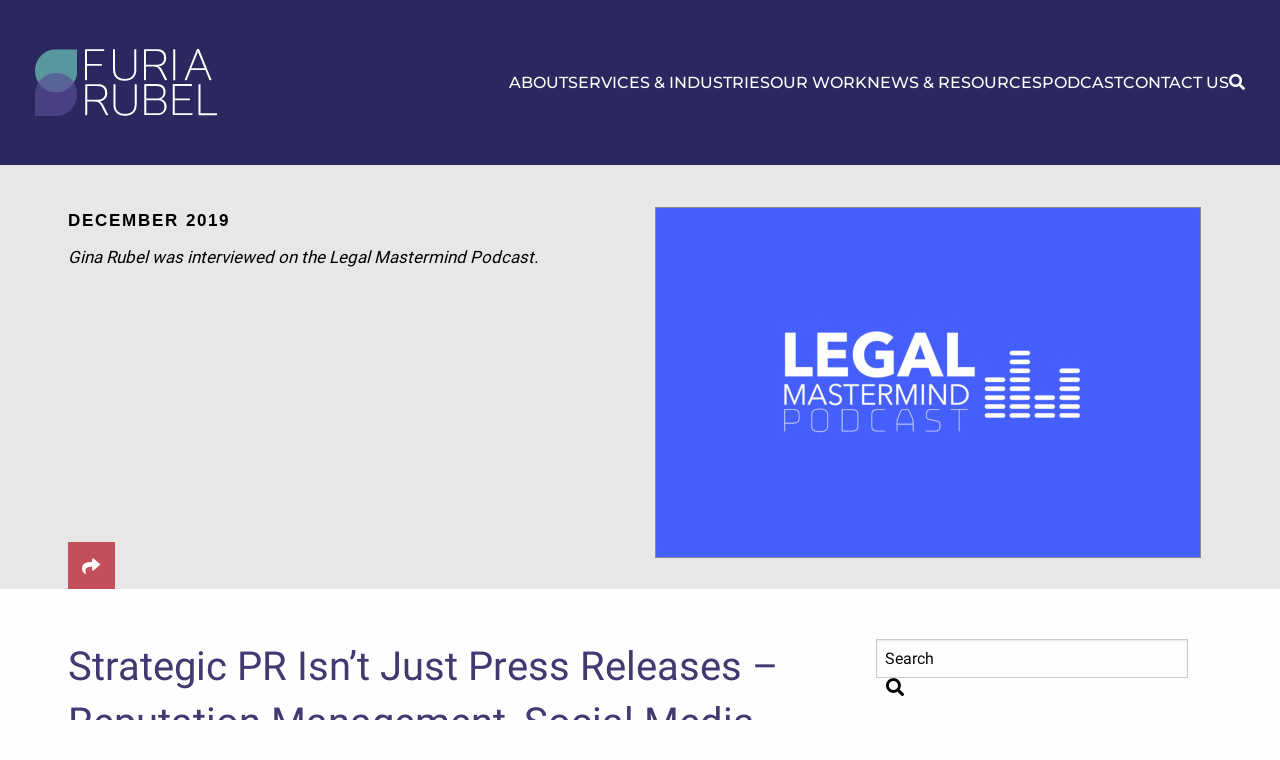

--- FILE ---
content_type: text/html; charset=UTF-8
request_url: https://www.furiarubel.com/news-resources/strategic-pr-isnt-just-press-releases-reputation-management-social-media-and-more-podcast/
body_size: 20203
content:
<!DOCTYPE html><html lang="en"><head><meta charset="utf-8"><meta name="Copyright" content="PaperStreet Web Design"><link media="all" href="https://www.furiarubel.com/wp-content/cache/autoptimize/css/autoptimize_d229c5d840c7e03dffeadff8191ba169.css" rel="stylesheet"><title>Strategic PR Isn&#039;t Just Press Releases - Reputation Management</title><link rel="icon" type="image/ico" href="/favicon.ico"><link rel="apple-touch-icon" sizes="57x57" href="/apple-icon-57x57.png"><link rel="apple-touch-icon" sizes="60x60" href="/apple-icon-60x60.png"><link rel="apple-touch-icon" sizes="72x72" href="/apple-icon-72x72.png"><link rel="apple-touch-icon" sizes="76x76" href="/apple-icon-76x76.png"><link rel="apple-touch-icon" sizes="114x114" href="/apple-icon-114x114.png"><link rel="apple-touch-icon" sizes="120x120" href="/apple-icon-120x120.png"><link rel="apple-touch-icon" sizes="144x144" href="/apple-icon-144x144.png"><link rel="apple-touch-icon" sizes="152x152" href="/apple-icon-152x152.png"><link rel="apple-touch-icon" sizes="180x180" href="/apple-icon-180x180.png"><link rel="icon" type="image/png" sizes="192x192"  href="/android-icon-192x192.png"><link rel="icon" type="image/png" sizes="32x32" href="/favicon-32x32.png"><link rel="icon" type="image/png" sizes="96x96" href="/favicon-96x96.png"><link rel="icon" type="image/png" sizes="16x16" href="/favicon-16x16.png"><link rel="manifest" href="/manifest.json"><meta name="msapplication-TileColor" content="#ffffff"><meta name="msapplication-TileImage" content="/ms-icon-144x144.png"><meta name="theme-color" content="#ffffff"><link rel="preconnect" href="https://fonts.googleapis.com"><link rel="preconnect" href="https://fonts.gstatic.com" crossorigin><link href="https://fonts.googleapis.com/css2?family=Montserrat:ital,wght@0,100..900;1,100..900&display=swap" rel="stylesheet"><link href="https://fonts.googleapis.com/css2?family=Prata&display=swap" rel="stylesheet"><meta http-equiv="X-UA-Compatible" content="IE=edge"><meta name="viewport" content="width=device-width,initial-scale=1.0" /><meta name="format-detection" content="telephone=no"><meta charset="UTF-8" /><link rel="profile" href="http://gmpg.org/xfn/11" /><meta name="Copyright" content="PaperStreet Web Design"><meta name="google-site-verification" content="L_3ttbtZw8c-IF8lXJzAib-0-e5lf4QeowvU2KJm9yo" /> <noscript id="deferred-styles"><link rel="stylesheet" type="text/css" href="https://www.furiarubel.com/wp-content/themes/paperstreet/style.css"/> </noscript> <script>var cb = function()
{
    var l = document.createElement('link'); l.rel = 'stylesheet';
    l.href = 'https://www.furiarubel.com/wp-content/themes/paperstreet/style.css';
    var h = document.getElementsByTagName('head')[0]; h.parentNode.insertBefore(l, h);
};
var raf = requestAnimationFrame || mozRequestAnimationFrame || webkitRequestAnimationFrame || msRequestAnimationFrame;
if (raf) raf(cb);
else window.addEventListener('load', cb);</script>  <script>(function(w,d,s,l,i){w[l]=w[l]||[];w[l].push({'gtm.start':
new Date().getTime(),event:'gtm.js'});var f=d.getElementsByTagName(s)[0],
j=d.createElement(s),dl=l!='dataLayer'?'&l='+l:'';j.async=true;j.src=
'https://www.googletagmanager.com/gtm.js?id='+i+dl;f.parentNode.insertBefore(j,f);
})(window,document,'script','dataLayer','GTM-MJ9CWD4');</script>  
 <script async src="https://www.googletagmanager.com/gtag/js?id=G-FD8KY90TKQ"></script> <script>window.dataLayer = window.dataLayer || [];
  function gtag(){dataLayer.push(arguments);}
  gtag('js', new Date());

  gtag('config', 'G-FD8KY90TKQ');</script>  <script>(function(h,o,t,j,a,r){

        h.hj=h.hj||function(){(h.hj.q=h.hj.q||[]).push(arguments)};

        h._hjSettings={hjid:5131867,hjsv:6};

        a=o.getElementsByTagName('head')[0];

        r=o.createElement('script');r.async=1;

        r.src=t+h._hjSettings.hjid+j+h._hjSettings.hjsv;

        a.appendChild(r);

    })(window,document,'https://static.hotjar.com/c/hotjar-','.js?sv=');</script> <meta name='robots' content='index, follow, max-image-preview:large, max-snippet:-1, max-video-preview:-1' /><style>img:is([sizes="auto" i], [sizes^="auto," i]) { contain-intrinsic-size: 3000px 1500px }</style><meta name="description" content="Strategic PR Isn&#039;t Just Press Releases - Reputation Management, Social Media and More will be discussed on this Legal Mastermind Podcast." /><link rel="canonical" href="https://www.furiarubel.com/news-resources/strategic-pr-isnt-just-press-releases-reputation-management-social-media-and-more-podcast/" /><meta property="og:locale" content="en_US" /><meta property="og:type" content="article" /><meta property="og:title" content="Strategic PR Isn&#039;t Just Press Releases - Reputation Management" /><meta property="og:description" content="Strategic PR Isn&#039;t Just Press Releases - Reputation Management, Social Media and More will be discussed on this Legal Mastermind Podcast." /><meta property="og:url" content="https://www.furiarubel.com/news-resources/strategic-pr-isnt-just-press-releases-reputation-management-social-media-and-more-podcast/" /><meta property="og:site_name" content="Furia Rubel Communications, Inc." /><meta property="article:published_time" content="2019-12-19T13:42:38+00:00" /><meta property="article:modified_time" content="2020-04-20T20:19:58+00:00" /><meta property="og:image" content="https://www.furiarubel.com/wp-content/uploads/2019/12/Strategic-PR-Isnt-Just-Press-Releases-feature.jpg" /><meta property="og:image:width" content="546" /><meta property="og:image:height" content="351" /><meta property="og:image:type" content="image/jpeg" /><meta name="author" content="Furia Rubel" /><meta name="twitter:label1" content="Written by" /><meta name="twitter:data1" content="Furia Rubel" /> <script type="application/ld+json" class="yoast-schema-graph">{"@context":"https://schema.org","@graph":[{"@type":"Article","@id":"https://www.furiarubel.com/news-resources/strategic-pr-isnt-just-press-releases-reputation-management-social-media-and-more-podcast/#article","isPartOf":{"@id":"https://www.furiarubel.com/news-resources/strategic-pr-isnt-just-press-releases-reputation-management-social-media-and-more-podcast/"},"author":{"name":"Furia Rubel","@id":"https://www.furiarubel.com/#/schema/person/46c7d16c8eea29c5e0508cd9b00b73e2"},"headline":"Strategic PR Isn&#8217;t Just Press Releases &#8211; Reputation Management, Social Media and More [Podcast]","datePublished":"2019-12-19T13:42:38+00:00","dateModified":"2020-04-20T20:19:58+00:00","mainEntityOfPage":{"@id":"https://www.furiarubel.com/news-resources/strategic-pr-isnt-just-press-releases-reputation-management-social-media-and-more-podcast/"},"wordCount":101,"publisher":{"@id":"https://www.furiarubel.com/#organization"},"image":{"@id":"https://www.furiarubel.com/news-resources/strategic-pr-isnt-just-press-releases-reputation-management-social-media-and-more-podcast/#primaryimage"},"thumbnailUrl":"https://www.furiarubel.com/wp-content/uploads/2019/12/Strategic-PR-Isnt-Just-Press-Releases-feature.jpg","articleSection":["In The News"],"inLanguage":"en-US"},{"@type":"WebPage","@id":"https://www.furiarubel.com/news-resources/strategic-pr-isnt-just-press-releases-reputation-management-social-media-and-more-podcast/","url":"https://www.furiarubel.com/news-resources/strategic-pr-isnt-just-press-releases-reputation-management-social-media-and-more-podcast/","name":"Strategic PR Isn't Just Press Releases - Reputation Management","isPartOf":{"@id":"https://www.furiarubel.com/#website"},"primaryImageOfPage":{"@id":"https://www.furiarubel.com/news-resources/strategic-pr-isnt-just-press-releases-reputation-management-social-media-and-more-podcast/#primaryimage"},"image":{"@id":"https://www.furiarubel.com/news-resources/strategic-pr-isnt-just-press-releases-reputation-management-social-media-and-more-podcast/#primaryimage"},"thumbnailUrl":"https://www.furiarubel.com/wp-content/uploads/2019/12/Strategic-PR-Isnt-Just-Press-Releases-feature.jpg","datePublished":"2019-12-19T13:42:38+00:00","dateModified":"2020-04-20T20:19:58+00:00","description":"Strategic PR Isn't Just Press Releases - Reputation Management, Social Media and More will be discussed on this Legal Mastermind Podcast.","breadcrumb":{"@id":"https://www.furiarubel.com/news-resources/strategic-pr-isnt-just-press-releases-reputation-management-social-media-and-more-podcast/#breadcrumb"},"inLanguage":"en-US","potentialAction":[{"@type":"ReadAction","target":["https://www.furiarubel.com/news-resources/strategic-pr-isnt-just-press-releases-reputation-management-social-media-and-more-podcast/"]}]},{"@type":"ImageObject","inLanguage":"en-US","@id":"https://www.furiarubel.com/news-resources/strategic-pr-isnt-just-press-releases-reputation-management-social-media-and-more-podcast/#primaryimage","url":"https://www.furiarubel.com/wp-content/uploads/2019/12/Strategic-PR-Isnt-Just-Press-Releases-feature.jpg","contentUrl":"https://www.furiarubel.com/wp-content/uploads/2019/12/Strategic-PR-Isnt-Just-Press-Releases-feature.jpg","width":546,"height":351},{"@type":"BreadcrumbList","@id":"https://www.furiarubel.com/news-resources/strategic-pr-isnt-just-press-releases-reputation-management-social-media-and-more-podcast/#breadcrumb","itemListElement":[{"@type":"ListItem","position":1,"name":"Home","item":"https://www.furiarubel.com/"},{"@type":"ListItem","position":2,"name":"News &#038; Resources","item":"https://www.furiarubel.com/news-resources/"},{"@type":"ListItem","position":3,"name":"Strategic PR Isn&#8217;t Just Press Releases &#8211; Reputation Management, Social Media and More [Podcast]"}]},{"@type":"WebSite","@id":"https://www.furiarubel.com/#website","url":"https://www.furiarubel.com/","name":"Furia Rubel Communications, Inc.","description":"","publisher":{"@id":"https://www.furiarubel.com/#organization"},"potentialAction":[{"@type":"SearchAction","target":{"@type":"EntryPoint","urlTemplate":"https://www.furiarubel.com/?s={search_term_string}"},"query-input":"required name=search_term_string"}],"inLanguage":"en-US"},{"@type":"Organization","@id":"https://www.furiarubel.com/#organization","name":"Furia Rubel Communications, Inc.","url":"https://www.furiarubel.com/","logo":{"@type":"ImageObject","inLanguage":"en-US","@id":"https://www.furiarubel.com/#/schema/logo/image/","url":"https://www.furiarubel.com/wp-content/uploads/2017/11/Furia-Rubel-Marketing-PR.jpg","contentUrl":"https://www.furiarubel.com/wp-content/uploads/2017/11/Furia-Rubel-Marketing-PR.jpg","width":2275,"height":952,"caption":"Furia Rubel Communications, Inc."},"image":{"@id":"https://www.furiarubel.com/#/schema/logo/image/"}},{"@type":"Person","@id":"https://www.furiarubel.com/#/schema/person/46c7d16c8eea29c5e0508cd9b00b73e2","name":"Furia Rubel","image":{"@type":"ImageObject","inLanguage":"en-US","@id":"https://www.furiarubel.com/#/schema/person/image/","url":"https://secure.gravatar.com/avatar/e27356724655188cf60afba1ee7a3520?s=96&d=mm&r=g","contentUrl":"https://secure.gravatar.com/avatar/e27356724655188cf60afba1ee7a3520?s=96&d=mm&r=g","caption":"Furia Rubel"},"url":"https://www.furiarubel.com/news-resources/author/furia-rubel/"}]}</script> <style id='pdfemb-pdf-embedder-viewer-style-inline-css' type='text/css'>.wp-block-pdfemb-pdf-embedder-viewer{max-width:none}</style><style id='classic-theme-styles-inline-css' type='text/css'>/*! This file is auto-generated */
.wp-block-button__link{color:#fff;background-color:#32373c;border-radius:9999px;box-shadow:none;text-decoration:none;padding:calc(.667em + 2px) calc(1.333em + 2px);font-size:1.125em}.wp-block-file__button{background:#32373c;color:#fff;text-decoration:none}</style><style id='global-styles-inline-css' type='text/css'>body{--wp--preset--color--black: #000000;--wp--preset--color--cyan-bluish-gray: #abb8c3;--wp--preset--color--white: #ffffff;--wp--preset--color--pale-pink: #f78da7;--wp--preset--color--vivid-red: #cf2e2e;--wp--preset--color--luminous-vivid-orange: #ff6900;--wp--preset--color--luminous-vivid-amber: #fcb900;--wp--preset--color--light-green-cyan: #7bdcb5;--wp--preset--color--vivid-green-cyan: #00d084;--wp--preset--color--pale-cyan-blue: #8ed1fc;--wp--preset--color--vivid-cyan-blue: #0693e3;--wp--preset--color--vivid-purple: #9b51e0;--wp--preset--gradient--vivid-cyan-blue-to-vivid-purple: linear-gradient(135deg,rgba(6,147,227,1) 0%,rgb(155,81,224) 100%);--wp--preset--gradient--light-green-cyan-to-vivid-green-cyan: linear-gradient(135deg,rgb(122,220,180) 0%,rgb(0,208,130) 100%);--wp--preset--gradient--luminous-vivid-amber-to-luminous-vivid-orange: linear-gradient(135deg,rgba(252,185,0,1) 0%,rgba(255,105,0,1) 100%);--wp--preset--gradient--luminous-vivid-orange-to-vivid-red: linear-gradient(135deg,rgba(255,105,0,1) 0%,rgb(207,46,46) 100%);--wp--preset--gradient--very-light-gray-to-cyan-bluish-gray: linear-gradient(135deg,rgb(238,238,238) 0%,rgb(169,184,195) 100%);--wp--preset--gradient--cool-to-warm-spectrum: linear-gradient(135deg,rgb(74,234,220) 0%,rgb(151,120,209) 20%,rgb(207,42,186) 40%,rgb(238,44,130) 60%,rgb(251,105,98) 80%,rgb(254,248,76) 100%);--wp--preset--gradient--blush-light-purple: linear-gradient(135deg,rgb(255,206,236) 0%,rgb(152,150,240) 100%);--wp--preset--gradient--blush-bordeaux: linear-gradient(135deg,rgb(254,205,165) 0%,rgb(254,45,45) 50%,rgb(107,0,62) 100%);--wp--preset--gradient--luminous-dusk: linear-gradient(135deg,rgb(255,203,112) 0%,rgb(199,81,192) 50%,rgb(65,88,208) 100%);--wp--preset--gradient--pale-ocean: linear-gradient(135deg,rgb(255,245,203) 0%,rgb(182,227,212) 50%,rgb(51,167,181) 100%);--wp--preset--gradient--electric-grass: linear-gradient(135deg,rgb(202,248,128) 0%,rgb(113,206,126) 100%);--wp--preset--gradient--midnight: linear-gradient(135deg,rgb(2,3,129) 0%,rgb(40,116,252) 100%);--wp--preset--font-size--small: 13px;--wp--preset--font-size--medium: 20px;--wp--preset--font-size--large: 36px;--wp--preset--font-size--x-large: 42px;--wp--preset--spacing--20: 0.44rem;--wp--preset--spacing--30: 0.67rem;--wp--preset--spacing--40: 1rem;--wp--preset--spacing--50: 1.5rem;--wp--preset--spacing--60: 2.25rem;--wp--preset--spacing--70: 3.38rem;--wp--preset--spacing--80: 5.06rem;--wp--preset--shadow--natural: 6px 6px 9px rgba(0, 0, 0, 0.2);--wp--preset--shadow--deep: 12px 12px 50px rgba(0, 0, 0, 0.4);--wp--preset--shadow--sharp: 6px 6px 0px rgba(0, 0, 0, 0.2);--wp--preset--shadow--outlined: 6px 6px 0px -3px rgba(255, 255, 255, 1), 6px 6px rgba(0, 0, 0, 1);--wp--preset--shadow--crisp: 6px 6px 0px rgba(0, 0, 0, 1);}:where(.is-layout-flex){gap: 0.5em;}:where(.is-layout-grid){gap: 0.5em;}body .is-layout-flex{display: flex;}body .is-layout-flex{flex-wrap: wrap;align-items: center;}body .is-layout-flex > *{margin: 0;}body .is-layout-grid{display: grid;}body .is-layout-grid > *{margin: 0;}:where(.wp-block-columns.is-layout-flex){gap: 2em;}:where(.wp-block-columns.is-layout-grid){gap: 2em;}:where(.wp-block-post-template.is-layout-flex){gap: 1.25em;}:where(.wp-block-post-template.is-layout-grid){gap: 1.25em;}.has-black-color{color: var(--wp--preset--color--black) !important;}.has-cyan-bluish-gray-color{color: var(--wp--preset--color--cyan-bluish-gray) !important;}.has-white-color{color: var(--wp--preset--color--white) !important;}.has-pale-pink-color{color: var(--wp--preset--color--pale-pink) !important;}.has-vivid-red-color{color: var(--wp--preset--color--vivid-red) !important;}.has-luminous-vivid-orange-color{color: var(--wp--preset--color--luminous-vivid-orange) !important;}.has-luminous-vivid-amber-color{color: var(--wp--preset--color--luminous-vivid-amber) !important;}.has-light-green-cyan-color{color: var(--wp--preset--color--light-green-cyan) !important;}.has-vivid-green-cyan-color{color: var(--wp--preset--color--vivid-green-cyan) !important;}.has-pale-cyan-blue-color{color: var(--wp--preset--color--pale-cyan-blue) !important;}.has-vivid-cyan-blue-color{color: var(--wp--preset--color--vivid-cyan-blue) !important;}.has-vivid-purple-color{color: var(--wp--preset--color--vivid-purple) !important;}.has-black-background-color{background-color: var(--wp--preset--color--black) !important;}.has-cyan-bluish-gray-background-color{background-color: var(--wp--preset--color--cyan-bluish-gray) !important;}.has-white-background-color{background-color: var(--wp--preset--color--white) !important;}.has-pale-pink-background-color{background-color: var(--wp--preset--color--pale-pink) !important;}.has-vivid-red-background-color{background-color: var(--wp--preset--color--vivid-red) !important;}.has-luminous-vivid-orange-background-color{background-color: var(--wp--preset--color--luminous-vivid-orange) !important;}.has-luminous-vivid-amber-background-color{background-color: var(--wp--preset--color--luminous-vivid-amber) !important;}.has-light-green-cyan-background-color{background-color: var(--wp--preset--color--light-green-cyan) !important;}.has-vivid-green-cyan-background-color{background-color: var(--wp--preset--color--vivid-green-cyan) !important;}.has-pale-cyan-blue-background-color{background-color: var(--wp--preset--color--pale-cyan-blue) !important;}.has-vivid-cyan-blue-background-color{background-color: var(--wp--preset--color--vivid-cyan-blue) !important;}.has-vivid-purple-background-color{background-color: var(--wp--preset--color--vivid-purple) !important;}.has-black-border-color{border-color: var(--wp--preset--color--black) !important;}.has-cyan-bluish-gray-border-color{border-color: var(--wp--preset--color--cyan-bluish-gray) !important;}.has-white-border-color{border-color: var(--wp--preset--color--white) !important;}.has-pale-pink-border-color{border-color: var(--wp--preset--color--pale-pink) !important;}.has-vivid-red-border-color{border-color: var(--wp--preset--color--vivid-red) !important;}.has-luminous-vivid-orange-border-color{border-color: var(--wp--preset--color--luminous-vivid-orange) !important;}.has-luminous-vivid-amber-border-color{border-color: var(--wp--preset--color--luminous-vivid-amber) !important;}.has-light-green-cyan-border-color{border-color: var(--wp--preset--color--light-green-cyan) !important;}.has-vivid-green-cyan-border-color{border-color: var(--wp--preset--color--vivid-green-cyan) !important;}.has-pale-cyan-blue-border-color{border-color: var(--wp--preset--color--pale-cyan-blue) !important;}.has-vivid-cyan-blue-border-color{border-color: var(--wp--preset--color--vivid-cyan-blue) !important;}.has-vivid-purple-border-color{border-color: var(--wp--preset--color--vivid-purple) !important;}.has-vivid-cyan-blue-to-vivid-purple-gradient-background{background: var(--wp--preset--gradient--vivid-cyan-blue-to-vivid-purple) !important;}.has-light-green-cyan-to-vivid-green-cyan-gradient-background{background: var(--wp--preset--gradient--light-green-cyan-to-vivid-green-cyan) !important;}.has-luminous-vivid-amber-to-luminous-vivid-orange-gradient-background{background: var(--wp--preset--gradient--luminous-vivid-amber-to-luminous-vivid-orange) !important;}.has-luminous-vivid-orange-to-vivid-red-gradient-background{background: var(--wp--preset--gradient--luminous-vivid-orange-to-vivid-red) !important;}.has-very-light-gray-to-cyan-bluish-gray-gradient-background{background: var(--wp--preset--gradient--very-light-gray-to-cyan-bluish-gray) !important;}.has-cool-to-warm-spectrum-gradient-background{background: var(--wp--preset--gradient--cool-to-warm-spectrum) !important;}.has-blush-light-purple-gradient-background{background: var(--wp--preset--gradient--blush-light-purple) !important;}.has-blush-bordeaux-gradient-background{background: var(--wp--preset--gradient--blush-bordeaux) !important;}.has-luminous-dusk-gradient-background{background: var(--wp--preset--gradient--luminous-dusk) !important;}.has-pale-ocean-gradient-background{background: var(--wp--preset--gradient--pale-ocean) !important;}.has-electric-grass-gradient-background{background: var(--wp--preset--gradient--electric-grass) !important;}.has-midnight-gradient-background{background: var(--wp--preset--gradient--midnight) !important;}.has-small-font-size{font-size: var(--wp--preset--font-size--small) !important;}.has-medium-font-size{font-size: var(--wp--preset--font-size--medium) !important;}.has-large-font-size{font-size: var(--wp--preset--font-size--large) !important;}.has-x-large-font-size{font-size: var(--wp--preset--font-size--x-large) !important;}
.wp-block-navigation a:where(:not(.wp-element-button)){color: inherit;}
:where(.wp-block-post-template.is-layout-flex){gap: 1.25em;}:where(.wp-block-post-template.is-layout-grid){gap: 1.25em;}
:where(.wp-block-columns.is-layout-flex){gap: 2em;}:where(.wp-block-columns.is-layout-grid){gap: 2em;}
.wp-block-pullquote{font-size: 1.5em;line-height: 1.6;}</style><style id='searchwp-live-search-inline-css' type='text/css'>.searchwp-live-search-result .searchwp-live-search-result--title a {
  font-size: 16px;
}
.searchwp-live-search-result .searchwp-live-search-result--price {
  font-size: 14px;
}
.searchwp-live-search-result .searchwp-live-search-result--add-to-cart .button {
  font-size: 14px;
}</style> <script type="text/javascript" src="https://www.furiarubel.com/wp-includes/js/jquery/jquery.min.js?ver=3.7.1" id="jquery-core-js"></script>  <script class="hsq-set-content-id" data-content-id="blog-post">var _hsq = _hsq || [];
				_hsq.push(["setContentType", "blog-post"]);</script> <style type="text/css" id="wp-custom-css">.body p a {
	color: #085198 !important;
	text-decoration:underline;
	font-weight: normal;
}
.body p a strong{
	font-weight: normal;
}
.entry p a { 
	font-weight: normal;
}
.body li a {
	color: #085198 !important;
	text-decoration:underline;
}
.body p a:visited {
  color: #4F86B0 !important;
}
.entry p a:visited {
  color: #4F86B0 !important;
}
.services .service{
background: transparent ;
border: 1px solid #041B6F;
}
.service:hover {
    background: #8a8a8d !important;
}
/* .single-services .portfolio-list section article a {
   
    display: flex;
    flex-direction: column-reverse;
	justify-content: flex-end;
} */
 .single-services .portfolio-list section article img{
	border:1px solid #041B6F !important;
	margin: 20px 5px 0;
}

.single-services .portfolio-list section article a::before{
    	display:none;    
}
.single-services .portfolio-list h4 {
    
    color: black;
		position: static !important;
	max-width: 100%;
padding: 10px;
text-align: center;
}

/* idustries */
/* .single-industries .portfolio-list section article a {
   
    display: flex;
    flex-direction: column-reverse;
	justify-content: flex-end;
} */
/*  .single-industries .portfolio-list section article img{
	border:1px solid #041B6F !important;
	margin: 20px 5px 0;
}
 */
.single-industries .portfolio-list section article a::before{
    	display:none;    
}
.single-industries .portfolio-list h4 {
    
    color: black;
		position: static !important;
	max-width: 100%;
padding: 10px;
text-align: center;
}

.page-template-template-portfolios .container-full.padd-top {
	overflow: hidden !important;
}



.individual-post img {   
    min-height: 250px;
}
.single-services .portfolio-list h4 {
	font-weight: normal;
	padding: 0 10px 10px;
}
.page-template-template-portfolios .row.full h2 {
	border: 1px solid;
	padding: 0 20px;
	margin-top: 8px;
	width: 225px;
	position: relative;
	text-align: left;
}
.page-template-template-portfolios .row.full h2::after {
    content: '';
    background: url("https://furiastag.wpengine.com/wp-content/uploads/2021/04/dropdown-resize-new.png") no-repeat;
    width: 100%;
    height: 100%;
    position: absolute;	  
    margin-left: 15px;
    margin-top: 6px;
}
.dropdown-wrapper {
    width: 100%;
    display: flex;    
    justify-content: flex-end;
/* 		overflow: hidden; */
}
.dropdown{
position: relative;
/* width: 50%; */
/* margin: 0 auto; */
float: none;
text-align: center;
	cursor: pointer;
	
}
#services-list {
display: none;
position: absolute;
top: 50px;
left: 0;
background: #fff;
z-index: 1;
width: 100%;
	text-align:left;
	overflow: scroll;
height: 500px;
}
#services-list li {
display: block;
width: 100%;
}
.dropdown2{
position: relative;
/* width: 50%; */
/* margin: 0 auto; */
	float: none;
	text-align: center;
	cursor: pointer;
	margin: 0 35px;
}
.portfolio-list section article.portfolio-item a p {
	color: #686868;
}

#industry-list {
display: none;
position: absolute;
top: 50px;
left: 0;
background: #fff;
z-index: 1;
width: 100%;
	text-align:left;
	overflow: scroll;
height: 500px;
}
#industry-list li {
display: block;
width: 100%;
}
/*drop down */

.page-id-377 .featured-head{
	background: white;
}
.page-id-377 .single-page {
	color:black;
}

.page-template-template-portfolios .row.full ul.columns-list li a {
	color:#686868;
	font-weight: 400;
}
#all {
    margin-right: 40px;
}
.portfolio-list section article.portfolio-item a img{
	border: 2px solid #041B6F;
}
.dropdown-wrapper {
	position: relative;
}
#all {   
    position: absolute;
    left: 30px;
}
.portfolio-list section{
	justify-content: center;
}
.page-id-377 .medium-6 {
    width: 100% !important;
}
.testimonials-intro {
	display: flex;
max-width: 966px;
margin: auto;
padding: 40px 0 21px 0px;
    padding-right: 0px;
padding-right: 14px;
}
.form-left-sec {
    width: 60% !important;
    float: left;
}
.form-left-sec #hs-form-iframe-0 {
	width:95% !important;
}
.form-left-sec .input {
    width: 95% !important;
}
.right-content {
    padding: 40px 0;
}
/* body.page-id-262 header {
    background: linear-gradient(113deg, rgb(1, 146, 173) 40%, rgb(3, 19, 107) 100%) !important;
} */
.page-id-262 .body {
    margin-top: 157px;
}
.page-id-262 .off-canvas-content {
	display:none !important;
}
.section.rss-feed {
    display: none;
}
.banner-text a.button {
    display: none !important;
}
.page-id-2323 .entry h2 {
    font-size: 25px;
    font-weight: bold;
}
#searchform fieldset {
    display: flex;
}
#searchsubmit {
    padding: 0 10px;
}
#searchform {
    margin-bottom: 20px;
}
#s {
    margin: 0;
}
.phone {
  margin-bottom: 0px !important;
	padding-bottom: 15px;
}
.phone a {
/*   text-decoration: underline; */
}
.widget.mailinglist h3 {
  padding-bottom: 0;
}
.locations {
  margin-top: 0px !important;
  padding-top: 0px !important;
  margin-bottom: 0px !important;
}
.social {
  padding-top: 15px !important;
  margin-top: 0px !important;
}
@media screen and (max-width: 991px) {
	.form-left-sec {
    width: 100% !important;
	}
	
}
@media screen and (max-width: 768px) {
	.mobile-expand{
		display:none;
	}
	.dropdown-wrapper {
		display: inline-block;
	}
	.dropdown {
    width: 50%;
    float: left;
    display: inline-block;   
    text-align: center;
}
	.dropdown2 {
    width: 50%;
    float: left;
    display: inline-block;   
    text-align: center;
		margin:0px;
}
	#all {
    margin-right: 0px;
    text-align: center;
		position: relative;
}
	
    
}
@media screen and (max-width: 460px) {
	.dropdown {
    width: 100%;   
    text-align: center;
}
	.dropdown2 {
    width: 100%;      
    text-align: center;

}
	
}
.hs-form-booleancheckbox-display {
    color: white !important;
}

.archive.category .featured-head .single-post h1{
	color:white !important;
}
.archive.category .single-post p span {
  color: white !important;
}
.archive.category .single-post p {
  color: white !important;
}

.archive.category .featured-head .single-post p {
	position:relative !important;
}

.archive.category .featured-head .single-post p::before {
  content: '';
  position: absolute;
  left: -25px;
  right: 0;
  bottom: 0;
  top: 0;
  height: 100%;
  background-color: white;
  width: 2px;
  height: 100%;
}
@media screen and (max-width: 640px) {
	.featured-head .single-post {
  	padding: 5px 0 !important;
	}
}

.single-page.lp-banner-desc {
	position:relative !important;
}
.single-page.lp-banner-desc::before {
  content: '';
  position: absolute;
  left: -25px;
  right: 0;
  bottom: 0;
  top: 0;
  height: 100%;
  background-color: white;
  width: 2px;   
}
.medium-8.columns .single-post p{
	position:relative !important;
}
.medium-8.columns .single-post p::before {
  content: '';
  position: absolute;
  left: -25px;
  right: 0;
  bottom: 0;
  top: 0;
  height: 100%;
  background-color: white;
  width: 2px;   
} 
.why-were-different .banner-inner p {
  color: #fff !important;
}
.single-podcasts .featured-head .single-post p {
	color: #000000 !important;
}
.featured-head .single-post p {
	color: #ffffff !important;
}
.blog-banner .banner-inner h2 {
  color: white !important;
}
.featured-head .single-post h1 {
	color: white !important;
}
@media screen and (min-width: 1300px) {
	
.single-page.lp-banner-title {
  width: 33.33% !important;
}
.single-page.lp-banner-desc {
  width: 66.66%;
}
	
}

@media screen and (min-width: 768px) {
	.has-landing-banner {
  		height: 580px;
	}
/* 	.page-id-2320 .has-landing-banner{
		height: 480px;
	}
	.page-id-499 .has-landing-banner{
		height: 480px;
	} */
}
@media screen and (max-width: 768px) {
/* 	.has-landing-banner .banner-text.columns.no-float {
		display: block;
	} */
	.single-page.lp-banner-desc {
 	 text-align: left;
	}
	.single-page.lp-banner-title {
		margin-bottom: 0;
		text-align: left;
	}
}
@media only screen and (max-width: 1300px) and (min-width: 769px)  {
	.has-landing-banner {
/*   	height: 800px !important; */
		height: auto !important;
/* 		padding-bottom: 50px !important; */
	}
}

@media screen and (max-width: 470px) {
	.home-banner .banner-container h2 { 
  font-size: 35px;
}
	
}
.single.single-post .featured-head .box .container {
	min-height: 335px;
}
@media only screen and (max-width: 390px) and (min-width: 320px)  {
	.header {
  	padding: 20px 10px 20px 30px !important;
	}
	.header .logo img {
   	max-width: 80% !important;
}
	
}
.remove-twi{
	display:none !important
}</style> <script type="text/javascript" src="https://www.bugherd.com/sidebarv2.js?apikey=uk7fgt9gylbkz26of1lp6w" async="true"></script> <style>.deactivated {
  display: none;
}</style></head><body class="post-template-default single single-post postid-3099 single-format-standard full-width custom-background-empty" style="display: none;"> <noscript><iframe src="https://www.googletagmanager.com/ns.html?id=GTM-MJ9CWD4"
height="0" width="0" style="display:none;visibility:hidden"></iframe></noscript><div id="seed-search-box"> <a href="javascript:;" class="btn-close">×</a><div class="search-container"><form action="/"> <label for="topsearch" >What are you looking for?</label> <input type="text" name="s" id="topsearch" placeholder="Search" data-swplive="true"> <button class="btn" type="submit">Search</button></form></div></div><header class="wrap" id="header-wrap"><div class="wrap-content"><div class="logo"> <a href="https://www.furiarubel.com" title="Furia Rubel Communications, Inc." aria-label="Furia Rubel Communications, Inc."> <svg id="Layer_1" data-name="Layer 1" xmlns="http://www.w3.org/2000/svg" xmlns:xlink="http://www.w3.org/1999/xlink" version="1.1" viewBox="0 0 214.9 79.8"> <defs> <clipPath id="clippath"> <rect y=".3" width="49.8" height="51.4" style="fill: none; stroke-width: 0px;"/> </clipPath> <clipPath id="clippath-1"> <rect y="28.4" width="49.8" height="51.4" style="fill: none; stroke-width: 0px;"/> </clipPath> </defs> <g class="petal-1" style="opacity: .7;"> <g style="clip-path: url(#clippath);"> <path d="M0,25.9C0,11.8,11.1.3,24.9.3h24.9v25.7c0,14.2-11.1,25.7-24.9,25.7S0,40.1,0,25.9" style="fill: #6dc7b9; stroke-width: 0px;"/> </g> </g> <g class="petal-2" style="opacity: .7;"> <g style="clip-path: url(#clippath-1);"> <path d="M49.8,54.1c0,14.2-11.1,25.7-24.9,25.7H0v-25.7C0,39.9,11.1,28.4,24.9,28.4s24.9,11.5,24.9,25.7" style="fill: #584d96; stroke-width: 0px;"/> </g> </g> <path d="M81.7.9v.9c0,.5-.2.6-.7.6h-19.5v15.4h16.9c.5,0,.7.2.7.7v.9c0,.5-.2.6-.7.6h-16.9v16.4c0,.5-.2.7-.6.7h-1.1c-.5,0-.7-.2-.7-.7V.9c0-.5.2-.7.7-.7h21.2c.5,0,.7.2.7.7" style="fill: #fff; stroke-width: 0px;"/> <path d="M106,35.7c7.6,0,11.3-4.3,11.3-11V.9c0-.5.2-.7.6-.7h1.1c.5,0,.6.2.6.7v23.7c0,8-4.5,13.2-13.7,13.2s-13.7-5.2-13.7-13.2V.9c0-.5.2-.7.7-.7h1.1c.5,0,.6.2.6.7v23.7c0,6.7,3.7,11,11.3,11" style="fill: #fff; stroke-width: 0px;"/> <path d="M154.9,10.6c0,6-3.5,9.6-9.1,10,2,.8,3.1,2.1,4.3,4.3l5.8,11.5c.3.4.2.7-.4.7h-1c-.8,0-1.1-.1-1.3-.6l-5.4-10.7c-1.7-3.4-3.7-4.9-8-4.9h-8.6v15.5c0,.5-.2.7-.6.7h-1.1c-.5,0-.7-.2-.7-.7V.9c0-.5.2-.7.7-.7h14.9c6.5,0,10.5,3.8,10.5,10.4M144.1,2.5h-12.9v16.2h12.9c5.2,0,8.3-2.9,8.3-8s-3-8.2-8.3-8.2" style="fill: #fff; stroke-width: 0px;"/> <path d="M163.8.3h1.1c.5,0,.6.2.6.7v35.5c0,.5-.2.7-.6.7h-1.1c-.5,0-.7-.2-.7-.7V.9c0-.5.2-.7.7-.7" style="fill: #fff; stroke-width: 0px;"/> <path d="M207.8,37.1h-.9c-.8,0-1-.1-1.1-.6l-4.6-11.5h-17.2l-4.6,11.5c-.2.5-.4.6-1.2.6h-.9c-.5,0-.6-.3-.5-.6L191.1.6c.2-.5.4-.6.9-.6h1c.5,0,.7.2.9.6l14.4,35.9c.2.4,0,.6-.5.6M192.5,2.4h-.2c0,.3,0,1.2-.4,2.2l-7.4,18.4h15.8l-7.4-18.4c-.4-1-.5-2-.5-2.2" style="fill: #fff; stroke-width: 0px;"/> <path d="M85.3,52.3c0,6-3.5,9.6-9.1,10,2,.8,3.1,2.1,4.3,4.3l5.8,11.5c.3.4.2.7-.4.7h-1c-.8,0-1.1-.1-1.3-.6l-5.4-10.7c-1.7-3.4-3.7-4.9-8-4.9h-8.6v15.5c0,.5-.2.7-.6.7h-1.1c-.5,0-.7-.2-.7-.7v-35.5c0-.5.2-.7.7-.7h14.9c6.5,0,10.5,3.8,10.5,10.4M74.5,44.2h-12.9v16.2h12.9c5.2,0,8.3-2.9,8.3-8s-3-8.2-8.3-8.2" style="fill: #fff; stroke-width: 0px;"/> <path d="M106.4,77.3c7.6,0,11.3-4.3,11.3-11v-23.7c0-.5.2-.7.6-.7h1.1c.5,0,.6.2.6.7v23.7c0,8-4.5,13.2-13.7,13.2s-13.7-5.2-13.7-13.2v-23.7c0-.5.2-.7.7-.7h1.1c.5,0,.6.2.6.7v23.7c0,6.7,3.7,11,11.3,11" style="fill: #fff; stroke-width: 0px;"/> <path d="M154.1,51.2c0,4.4-1.9,7.3-5.4,8.5h0c4.3,1,6.6,4.2,6.6,9.2s-4,9.8-10.3,9.8h-15.4c-.5,0-.7-.2-.7-.7v-35.5c0-.5.2-.7.7-.7h14.7c6.2,0,9.8,3.3,9.8,9.3M144.1,44.2h-12.8v14.7h12.8c4.8,0,7.6-2.5,7.6-7.4s-2.7-7.3-7.6-7.3M144.9,61.1h-13.6v15.5h13.6c5.1,0,7.9-2.7,7.9-7.8s-2.9-7.7-7.9-7.7" style="fill: #fff; stroke-width: 0px;"/> <path d="M185.3,42.6v.9c0,.5-.2.6-.7.6h-19.5v14.8h17.2c.5,0,.6.2.6.6v.9c0,.5-.2.7-.6.7h-17.2v15.3h20.2c.5,0,.7.2.7.6v.9c0,.5-.2.7-.7.7h-21.9c-.5,0-.7-.2-.7-.7v-35.5c0-.5.2-.7.7-.7h21.2c.5,0,.7.2.7.7" style="fill: #fff; stroke-width: 0px;"/> <path d="M195.4,42.6v34h18.9c.5,0,.6.2.6.6v.9c0,.5-.2.7-.6.7h-20.6c-.5,0-.7-.2-.7-.7v-35.5c0-.5.2-.7.7-.7h1.1c.5,0,.6.2.6.7" style="fill: #fff; stroke-width: 0px;"/> </svg> </a></div><nav aria-label="Primary Navigation"> <button class="hamburger hamburger--collapse" type="button" aria-label="Toggle Navigation"> <span class="hamburger-box"> <span class="hamburger-inner"></span> </span> </button><div class="nav-scroll"><ul id="menu-main-navigation" class="main-nav nav" role="menubar"><li id="menu-item-4775" class="menu-item menu-item-type-custom menu-item-object-custom menu-item-has-children menu-item-4775" role="menuitem" aria-haspopup="true" aria-expanded="false" tabindex="0"><a href="#">About</a><ul class="sub-menu  menu-depth-1" role="menubar"><li id="menu-item-6494" class="menu-item menu-item-type-post_type menu-item-object-page menu-item-6494" role="menuitem"><a href="https://www.furiarubel.com/about-furia-rubel-communications/">About Furia Rubel Communications</a></li><li id="menu-item-4776" class="menu-item menu-item-type-post_type menu-item-object-page menu-item-4776" role="menuitem"><a href="https://www.furiarubel.com/our-team/">Our Team</a></li><li id="menu-item-6565" class="menu-item menu-item-type-post_type menu-item-object-page menu-item-6565" role="menuitem"><a href="https://www.furiarubel.com/our-team/faculty/">International Faculty</a></li><li id="menu-item-4788" class="menu-item menu-item-type-taxonomy menu-item-object-category menu-item-4788" role="menuitem"><a href="https://www.furiarubel.com/news-resources/category/awards/">Awards</a></li><li id="menu-item-4778" class="menu-item menu-item-type-post_type menu-item-object-page menu-item-4778" role="menuitem"><a href="https://www.furiarubel.com/our-team/what-our-clients-say/">What Our Clients Say</a></li><li id="menu-item-4777" class="menu-item menu-item-type-post_type menu-item-object-page menu-item-4777" role="menuitem"><a href="https://www.furiarubel.com/our-team/why-were-different-best-law-firm-marketing/">Why We’re Different</a></li><li id="menu-item-4780" class="menu-item menu-item-type-post_type menu-item-object-page menu-item-4780" role="menuitem"><a href="https://www.furiarubel.com/our-team/who-we-hire/">Who We Hire</a></li><li id="menu-item-4909" class="menu-item menu-item-type-post_type menu-item-object-page menu-item-4909" role="menuitem"><a href="https://www.furiarubel.com/our-team/what-we-stand-for/">What We Stand For</a></li></ul></li><li id="menu-item-265" class="menu-item menu-item-type-post_type menu-item-object-page menu-item-has-children menu-item-265" role="menuitem" aria-haspopup="true" aria-expanded="false" tabindex="0"><a href="https://www.furiarubel.com/services-industries/">Services &#038; Industries</a><ul class="sub-menu  menu-depth-1" role="menubar"><li id="menu-item-4359" class="menu-item menu-item-type-custom menu-item-object-custom menu-item-has-children menu-item-4359" role="menuitem" aria-haspopup="true" aria-expanded="false" tabindex="0"><a href="#">Services</a><ul class="sub-menu sub-sub-menu menu-depth-2" role="menubar"><li id="menu-item-4366" class="menu-item menu-item-type-post_type menu-item-object-services menu-item-4366" role="menuitem"><a href="https://www.furiarubel.com/services/law-firm-legal-marketing/">Law Firm Marketing</a></li><li id="menu-item-7431" class="menu-item menu-item-type-post_type menu-item-object-services menu-item-7431" role="menuitem"><a href="https://www.furiarubel.com/services/public-relations/">Public &#038; Media Relations</a></li><li id="menu-item-4367" class="menu-item menu-item-type-post_type menu-item-object-services menu-item-4367" role="menuitem"><a href="https://www.furiarubel.com/services/litigation-communications-trial-publicity/">Litigation Comms &#038; Trial Publicity</a></li><li id="menu-item-7208" class="menu-item menu-item-type-post_type menu-item-object-services menu-item-7208" role="menuitem"><a href="https://www.furiarubel.com/services/high-stakes-communications/">High-Stakes Communications</a></li><li id="menu-item-4365" class="menu-item menu-item-type-post_type menu-item-object-services menu-item-4365" role="menuitem"><a href="https://www.furiarubel.com/services/crisis-communications/">Crisis Communications</a></li><li id="menu-item-4372" class="menu-item menu-item-type-post_type menu-item-object-services menu-item-4372" role="menuitem"><a href="https://www.furiarubel.com/services/strategic-planning/">Strategic Planning</a></li><li id="menu-item-7427" class="menu-item menu-item-type-post_type menu-item-object-services menu-item-7427" role="menuitem"><a href="https://www.furiarubel.com/services/training-and-advisory-services/">Training and Advisory Services</a></li><li id="menu-item-6733" class="menu-item menu-item-type-post_type menu-item-object-services menu-item-6733" role="menuitem"><a href="https://www.furiarubel.com/services/integrated-marketing/">Integrated Marketing</a></li></ul></li><li id="menu-item-4360" class="menu-item menu-item-type-custom menu-item-object-custom menu-item-has-children menu-item-4360" role="menuitem" aria-haspopup="true" aria-expanded="false" tabindex="0"><a href="#">Industries</a><ul class="sub-menu sub-sub-menu menu-depth-2" role="menubar"><li id="menu-item-4380" class="menu-item menu-item-type-post_type menu-item-object-industries menu-item-4380" role="menuitem"><a href="https://www.furiarubel.com/industries/law-firms-legal-organizations/">Legal Services</a></li><li id="menu-item-4382" class="menu-item menu-item-type-post_type menu-item-object-industries menu-item-4382" role="menuitem"><a href="https://www.furiarubel.com/industries/technology-legaltech/">Legal Tech</a></li><li id="menu-item-4376" class="menu-item menu-item-type-post_type menu-item-object-industries menu-item-4376" role="menuitem"><a href="https://www.furiarubel.com/industries/financial-services-banks/">Financial Services</a></li><li id="menu-item-4377" class="menu-item menu-item-type-post_type menu-item-object-industries menu-item-4377" role="menuitem"><a href="https://www.furiarubel.com/industries/government-municipalities/">Government | Municipalities</a></li><li id="menu-item-4378" class="menu-item menu-item-type-post_type menu-item-object-industries menu-item-4378" role="menuitem"><a href="https://www.furiarubel.com/industries/healthcare-human-services/">Healthcare | Human Services</a></li><li id="menu-item-4379" class="menu-item menu-item-type-post_type menu-item-object-industries menu-item-4379" role="menuitem"><a href="https://www.furiarubel.com/industries/tourism-property/">Institutions</a></li></ul></li></ul></li><li id="menu-item-4390" class="menu-item menu-item-type-custom menu-item-object-custom menu-item-has-children menu-item-4390" role="menuitem" aria-haspopup="true" aria-expanded="false" tabindex="0"><a>Our Work</a><ul class="sub-menu  menu-depth-1" role="menubar"><li id="menu-item-4397" class="menu-item menu-item-type-custom menu-item-object-custom menu-item-4397" role="menuitem"><a href="https://www.furiarubel.com/news-resources/category/awards/">Awards</a></li><li id="menu-item-1617" class="menu-item menu-item-type-post_type menu-item-object-page menu-item-1617" role="menuitem"><a href="https://www.furiarubel.com/our-work/">Portfolio</a></li><li id="menu-item-4396" class="menu-item menu-item-type-custom menu-item-object-custom menu-item-4396" role="menuitem"><a href="https://www.furiarubel.com/our-team/what-our-clients-say/">Testimonials</a></li></ul></li><li id="menu-item-266" class="menu-item menu-item-type-post_type menu-item-object-page current_page_parent menu-item-has-children menu-item-266" role="menuitem" aria-haspopup="true" aria-expanded="false" tabindex="0"><a href="https://www.furiarubel.com/news-resources/">News &#038; Resources</a><ul class="sub-menu  menu-depth-1" role="menubar"><li id="menu-item-5777" class="menu-item menu-item-type-post_type menu-item-object-page menu-item-5777" role="menuitem"><a href="https://www.furiarubel.com/news-resources/everyday-pr-harnessing-public-relations-to-build-relationships-brands-and-businesses/">Book: Everyday PR</a></li><li id="menu-item-4924" class="menu-item menu-item-type-post_type menu-item-object-page menu-item-4924" role="menuitem"><a href="https://www.furiarubel.com/?page_id=3765">DE&#038;I Resources</a></li><li id="menu-item-4385" class="menu-item menu-item-type-taxonomy menu-item-object-category menu-item-4385" role="menuitem"><a href="https://www.furiarubel.com/news-resources/category/events/">Events</a></li><li id="menu-item-6311" class="menu-item menu-item-type-taxonomy menu-item-object-category menu-item-6311" role="menuitem"><a href="https://www.furiarubel.com/news-resources/category/generative-ai-resource-center/">Generative AI Resource Center</a></li><li id="menu-item-4386" class="menu-item menu-item-type-taxonomy menu-item-object-category current-post-ancestor current-menu-parent current-post-parent menu-item-4386" role="menuitem"><a href="https://www.furiarubel.com/news-resources/category/news/">In The News</a></li><li id="menu-item-7093" class="menu-item menu-item-type-post_type menu-item-object-page menu-item-7093" role="menuitem"><a href="https://www.furiarubel.com/news-resources/lawline-artificial-intelligence-series/">Lawline Artificial Intelligence Series</a></li><li id="menu-item-5371" class="menu-item menu-item-type-post_type menu-item-object-page menu-item-5371" role="menuitem"><a href="https://www.furiarubel.com/news-resources/lawline-public-relations-series-2/">Lawline Public Relations Series</a></li><li id="menu-item-4383" class="menu-item menu-item-type-post_type menu-item-object-page menu-item-4383" role="menuitem"><a href="https://www.furiarubel.com/news-resources/podcasts/">On Record PR Podcast</a></li><li id="menu-item-4387" class="menu-item menu-item-type-taxonomy menu-item-object-category menu-item-4387" role="menuitem"><a href="https://www.furiarubel.com/news-resources/category/press-releases/">Press Releases</a></li><li id="menu-item-4384" class="menu-item menu-item-type-taxonomy menu-item-object-category menu-item-4384" role="menuitem"><a href="https://www.furiarubel.com/news-resources/category/blog/">Thought Leadership</a></li><li id="menu-item-4388" class="menu-item menu-item-type-post_type menu-item-object-page menu-item-4388" role="menuitem"><a href="https://www.furiarubel.com/news-resources/videos/">Videos</a></li><li id="menu-item-4389" class="menu-item menu-item-type-post_type menu-item-object-page menu-item-4389" role="menuitem"><a href="https://www.furiarubel.com/news-resources/whitepapers-articles/">Whitepapers &#038; Articles</a></li></ul></li><li id="menu-item-4395" class="menu-item menu-item-type-post_type menu-item-object-page menu-item-4395" role="menuitem"><a href="https://www.furiarubel.com/news-resources/podcasts/">Podcast</a></li><li id="menu-item-267" class="menu-item menu-item-type-post_type menu-item-object-page menu-item-267" role="menuitem"><a href="https://www.furiarubel.com/get-in-touch/">Contact Us</a></li></ul></div> <a href="javascript:;" class="btn-search"><i class="fas fa-search"></i><span class="hide">Search Site</span></a></nav></div></header><div class="off-canvas-content" data-off-canvas-content ><div data-trash class="featured-head " ><div class="box  " ><div class="container  " ><div class="row"><div class= "content_holder medium-6   columns  "><div class="single-post"><p class='date'>December 2019</p><p>Gina Rubel was interviewed on the Legal Mastermind Podcast.</p></div></div><div class="medium-6 image_holder  columns  "><div class="image"> <img src="https://www.furiarubel.com/wp-content/uploads/2019/12/Strategic-PR-Isnt-Just-Press-Releases-feature.jpg" alt="What We're Up to"></div></div></div><div class="share-print columns"> <a href="https://www.addtoany.com/share" data-a2a-url="https://www.furiarubel.com/news-resources/strategic-pr-isnt-just-press-releases-reputation-management-social-media-and-more-podcast/" data-a2a-title="Furia Rubel: Strategic PR Isn&#8217;t Just Press Releases &#8211; Reputation Management, Social Media and More [Podcast]" class="a2a_dd share"><i class="fas fa-share"></i></a></div></div></div></div></div><div class="body"><div class="container"><div class="row"><div class="large-8 medium-7 small-12 columns"><div class="entry-row"><div class="entry"><h2>Strategic PR Isn&#8217;t Just Press Releases &#8211; Reputation Management, Social Media and More [Podcast]</h2><p><a href="https://www.furiarubel.com/our-team/members/gina-f-rubel/">Gina Rubel</a> was interviewed on this legal industry podcast.</p><p>In this episode, Gina discusses:</p><ul><li>Establishing yourself as a thought leader with media outlets in your community</li><li>Appropriately responding to negative reviews and press online.</li><li>Positioning your firm positively using today&#8217;s digital platforms.</li></ul><p><strong>Listen to the podcast today!</strong><br /> <a class="spreaker-player" href="https://www.spreaker.com/user/11522142/gina-final" data-resource="episode_id=20798968" data-theme="light" data-autoplay="false" data-playlist="false" data-cover="https://d3wo5wojvuv7l.cloudfront.net/images.spreaker.com/original/0618aeda8b0cf79462ad95b47bd10c03.jpg" data-width="100%" data-height="400px">Listen to &#8220;EP 17 &#8211; Gina Rubel &#8211; Strategic PR Isn&#8217;t Just Press Releases &#8211; Reputation Management, Social Media and More&#8221; on Spreaker.</a><script async src="https://widget.spreaker.com/widgets.js"></script></p></div></div></div><div class="large-4 medium-5 small-12 columns sidebar"><div class="section rss-feed"> <a class="button" href="/news-resources/subscribe/">Subscribe To Our Mailing List</a></div><aside id="search-2" class="widget widget_search"><form role="search" class="form-search" id="searchform" method="get" action="https://www.furiarubel.com/"><fieldset> <input class="search search-input" type="text" placeholder="Search" name="s" value="" id="s" required /> <button class="search-submit" type="submit" id="searchsubmit"><i class="fa fa-search" aria-hidden="true"></i></button></fieldset></form></aside><div class="section pages"><h3>Categories</h3><ul class="show-for-medium"><li class="cat-item cat-item-370"><a href="https://www.furiarubel.com/news-resources/category/awards/">Awards</a></li><li class="cat-item cat-item-8"><a href="https://www.furiarubel.com/news-resources/category/events/">Events</a></li><li class="cat-item cat-item-625"><a href="https://www.furiarubel.com/news-resources/category/generative-ai-resource-center/">Generative AI Resource Center</a></li><li class="cat-item cat-item-7"><a href="https://www.furiarubel.com/news-resources/category/news/">In The News</a></li><li class="cat-item cat-item-26"><a href="https://www.furiarubel.com/news-resources/category/press-releases/">Press Releases</a></li><li class="cat-item cat-item-10"><a href="https://www.furiarubel.com/news-resources/category/blog/">Thought Leadership</a><ul class='children'><li class="cat-item cat-item-331"><a href="https://www.furiarubel.com/news-resources/category/blog/blogging/">Blogging</a></li><li class="cat-item cat-item-334"><a href="https://www.furiarubel.com/news-resources/category/blog/business-operation/">Business Operation</a></li><li class="cat-item cat-item-332"><a href="https://www.furiarubel.com/news-resources/category/blog/content-marketing/">Content Marketing</a></li><li class="cat-item cat-item-344"><a href="https://www.furiarubel.com/news-resources/category/blog/crisis-communications/">Crisis Communications</a></li><li class="cat-item cat-item-473"><a href="https://www.furiarubel.com/news-resources/category/blog/diversity/">Diversity Equity &amp; Inclusion</a></li><li class="cat-item cat-item-330"><a href="https://www.furiarubel.com/news-resources/category/blog/email-marketing/">Email Marketing</a></li><li class="cat-item cat-item-333"><a href="https://www.furiarubel.com/news-resources/category/blog/events-blog/">Events</a></li><li class="cat-item cat-item-329"><a href="https://www.furiarubel.com/news-resources/category/blog/legal-marketing/">Law Firm Marketing</a></li><li class="cat-item cat-item-463"><a href="https://www.furiarubel.com/news-resources/category/blog/public-relations/">Public Relations</a></li><li class="cat-item cat-item-464"><a href="https://www.furiarubel.com/news-resources/category/blog/search-engine-optimization-seo/">Search Engine Optimization (SEO)</a></li><li class="cat-item cat-item-328"><a href="https://www.furiarubel.com/news-resources/category/blog/social-media/">Social Media</a></li></ul></li><li class="page_item page-item-3349"><a href="https://www.furiarubel.com/news-resources/podcasts/">Podcast</a></li><li class="page_item page-item-7087"><a href="https://www.furiarubel.com/news-resources/lawline-artificial-intelligence-series/">Lawline Artificial Intelligence Series</a></li><li class="page_item page-item-5774"><a href="https://www.furiarubel.com/news-resources/everyday-pr-harnessing-public-relations-to-build-relationships-brands-and-businesses/">EVERYDAY PR: HARNESSING PUBLIC RELATIONS TO BUILD RELATIONSHIPS, BRANDS, AND BUSINESSES</a></li><li class="page_item page-item-1463"><a href="https://www.furiarubel.com/news-resources/whitepapers-articles/">Whitepapers &#038; Articles</a></li><li class="page_item page-item-369"><a href="https://www.furiarubel.com/news-resources/videos/">Videos</a></li><li class="page_item page-item-5369"><a href="https://www.furiarubel.com/news-resources/lawline-public-relations-series-2/">Lawline Public Relations Series</a></li></ul> <label for="categoryList" class="hide">Categories List</label> <select id="categoryList" class="hide-for-medium gotourlselect" onchange="location = this.value;"><option selected="selected" disabled="disabled">Select Category</option><option value="/news-resources/category/awards/">Awards</option><option value="/news-resources/category/blogging/">Blogging</option><option value="/news-resources/category/business-operation/">Business Operation</option><option value="/news-resources/category/content-marketing/">Content Marketing</option><option value="/news-resources/category/crisis-communications/">Crisis Communications</option><option value="/news-resources/category/diversity/">Diversity Equity &amp; Inclusion</option><option value="/news-resources/category/email-marketing/">Email Marketing</option><option value="/news-resources/category/events/">Events</option><option value="/news-resources/category/events-blog/">Events</option><option value="/news-resources/category/generative-ai-resource-center/">Generative AI Resource Center</option><option value="/news-resources/category/news/">In The News</option><option value="/news-resources/category/legal-marketing/">Law Firm Marketing</option><option value="/news-resources/category/press-releases/">Press Releases</option><option value="/news-resources/category/public-relations/">Public Relations</option><option value="/news-resources/category/search-engine-optimization-seo/">Search Engine Optimization (SEO)</option><option value="/news-resources/category/social-media/">Social Media</option><option value="/news-resources/category/blog/">Thought Leadership</option><option value="https://www.furiarubel.com/news-resources/videos/">Videos</option><option value="https://www.furiarubel.com/news-resources/whitepapers-articles/">Whitepapers &#038; Articles</option><option value="https://www.furiarubel.com/news-resources/podcasts/">Podcast</option><option value="https://www.furiarubel.com/news-resources/everyday-pr-harnessing-public-relations-to-build-relationships-brands-and-businesses/">EVERYDAY PR: HARNESSING PUBLIC RELATIONS TO BUILD RELATIONSHIPS, BRANDS, AND BUSINESSES</option><option value="https://www.furiarubel.com/news-resources/lawline-artificial-intelligence-series/">Lawline Artificial Intelligence Series</option> </select></div><div class="section pages"><h3>Archives</h3> <label for="archiveList" class="hide">Archives List</label> <select id="archiveList" class="gotourlselect" onchange="location = this.value;"><option selected="selected" disabled="disabled">Select Year</option><option value='https://www.furiarubel.com/news-resources/2026/'> 2026</option><option value='https://www.furiarubel.com/news-resources/2025/'> 2025</option><option value='https://www.furiarubel.com/news-resources/2024/'> 2024</option><option value='https://www.furiarubel.com/news-resources/2023/'> 2023</option><option value='https://www.furiarubel.com/news-resources/2022/'> 2022</option><option value='https://www.furiarubel.com/news-resources/2021/'> 2021</option><option value='https://www.furiarubel.com/news-resources/2020/'> 2020</option><option value='https://www.furiarubel.com/news-resources/2019/'> 2019</option><option value='https://www.furiarubel.com/news-resources/2018/'> 2018</option><option value='https://www.furiarubel.com/news-resources/2017/'> 2017</option><option value='https://www.furiarubel.com/news-resources/2016/'> 2016</option><option value='https://www.furiarubel.com/news-resources/2015/'> 2015</option><option value='https://www.furiarubel.com/news-resources/2014/'> 2014</option><option value='https://www.furiarubel.com/news-resources/2013/'> 2013</option><option value='https://www.furiarubel.com/news-resources/2012/'> 2012</option><option value='https://www.furiarubel.com/news-resources/2011/'> 2011</option><option value='https://www.furiarubel.com/news-resources/2010/'> 2010</option><option value='https://www.furiarubel.com/news-resources/2009/'> 2009</option><option value='https://www.furiarubel.com/news-resources/2008/'> 2008</option><option value='https://www.furiarubel.com/news-resources/2006/'> 2006</option><option value='https://www.furiarubel.com/news-resources/2005/'> 2005</option><option value='https://www.furiarubel.com/news-resources/2004/'> 2004</option> </select></div></div></div></div></div><footer class="wrap" id="footer-wrap"><div class="wrap-content"><div class="footer-left"><nav aria-label="Secondary Navigation"><ul id="menu-footer-menu" class="footer-nav nav" role="menubar"><li id="menu-item-6926" class="menu-item menu-item-type-post_type menu-item-object-page menu-item-6926" role="menuitem"><a href="https://www.furiarubel.com/about-furia-rubel-communications/">About</a></li><li id="menu-item-1621" class="menu-item menu-item-type-post_type menu-item-object-page menu-item-1621" role="menuitem"><a href="https://www.furiarubel.com/services-industries/">Services &#038; Industries</a></li><li id="menu-item-1619" class="menu-item menu-item-type-post_type menu-item-object-page menu-item-1619" role="menuitem"><a href="https://www.furiarubel.com/our-work/">Our Work</a></li><li id="menu-item-1622" class="menu-item menu-item-type-post_type menu-item-object-page current_page_parent menu-item-1622" role="menuitem"><a href="https://www.furiarubel.com/news-resources/">News &#038; Resources</a></li><li id="menu-item-6927" class="menu-item menu-item-type-post_type menu-item-object-page menu-item-6927" role="menuitem"><a href="https://www.furiarubel.com/news-resources/podcasts/">Podcast</a></li><li id="menu-item-1623" class="menu-item menu-item-type-post_type menu-item-object-page menu-item-1623" role="menuitem"><a href="https://www.furiarubel.com/get-in-touch/">Contact Us</a></li></ul></nav> <strong class="msg-serving">Serving clients internationally.</strong></div><div class="footer-center"><div class="logo"> <a href="https://www.furiarubel.com" title="Furia Rubel Communications, Inc." aria-label="Furia Rubel Communications, Inc."> <svg id="Layer_1" data-name="Layer 1" xmlns="http://www.w3.org/2000/svg" xmlns:xlink="http://www.w3.org/1999/xlink" version="1.1" viewBox="0 0 214.9 79.8"> <defs> <clipPath id="clippath"> <rect y=".3" width="49.8" height="51.4" style="fill: none; stroke-width: 0px;"/> </clipPath> <clipPath id="clippath-1"> <rect y="28.4" width="49.8" height="51.4" style="fill: none; stroke-width: 0px;"/> </clipPath> </defs> <g class="petal-1" style="opacity: .7;"> <g style="clip-path: url(#clippath);"> <path d="M0,25.9C0,11.8,11.1.3,24.9.3h24.9v25.7c0,14.2-11.1,25.7-24.9,25.7S0,40.1,0,25.9" style="fill: #6dc7b9; stroke-width: 0px;"/> </g> </g> <g class="petal-2" style="opacity: .7;"> <g style="clip-path: url(#clippath-1);"> <path d="M49.8,54.1c0,14.2-11.1,25.7-24.9,25.7H0v-25.7C0,39.9,11.1,28.4,24.9,28.4s24.9,11.5,24.9,25.7" style="fill: #584d96; stroke-width: 0px;"/> </g> </g> <path d="M81.7.9v.9c0,.5-.2.6-.7.6h-19.5v15.4h16.9c.5,0,.7.2.7.7v.9c0,.5-.2.6-.7.6h-16.9v16.4c0,.5-.2.7-.6.7h-1.1c-.5,0-.7-.2-.7-.7V.9c0-.5.2-.7.7-.7h21.2c.5,0,.7.2.7.7" style="fill: #fff; stroke-width: 0px;"/> <path d="M106,35.7c7.6,0,11.3-4.3,11.3-11V.9c0-.5.2-.7.6-.7h1.1c.5,0,.6.2.6.7v23.7c0,8-4.5,13.2-13.7,13.2s-13.7-5.2-13.7-13.2V.9c0-.5.2-.7.7-.7h1.1c.5,0,.6.2.6.7v23.7c0,6.7,3.7,11,11.3,11" style="fill: #fff; stroke-width: 0px;"/> <path d="M154.9,10.6c0,6-3.5,9.6-9.1,10,2,.8,3.1,2.1,4.3,4.3l5.8,11.5c.3.4.2.7-.4.7h-1c-.8,0-1.1-.1-1.3-.6l-5.4-10.7c-1.7-3.4-3.7-4.9-8-4.9h-8.6v15.5c0,.5-.2.7-.6.7h-1.1c-.5,0-.7-.2-.7-.7V.9c0-.5.2-.7.7-.7h14.9c6.5,0,10.5,3.8,10.5,10.4M144.1,2.5h-12.9v16.2h12.9c5.2,0,8.3-2.9,8.3-8s-3-8.2-8.3-8.2" style="fill: #fff; stroke-width: 0px;"/> <path d="M163.8.3h1.1c.5,0,.6.2.6.7v35.5c0,.5-.2.7-.6.7h-1.1c-.5,0-.7-.2-.7-.7V.9c0-.5.2-.7.7-.7" style="fill: #fff; stroke-width: 0px;"/> <path d="M207.8,37.1h-.9c-.8,0-1-.1-1.1-.6l-4.6-11.5h-17.2l-4.6,11.5c-.2.5-.4.6-1.2.6h-.9c-.5,0-.6-.3-.5-.6L191.1.6c.2-.5.4-.6.9-.6h1c.5,0,.7.2.9.6l14.4,35.9c.2.4,0,.6-.5.6M192.5,2.4h-.2c0,.3,0,1.2-.4,2.2l-7.4,18.4h15.8l-7.4-18.4c-.4-1-.5-2-.5-2.2" style="fill: #fff; stroke-width: 0px;"/> <path d="M85.3,52.3c0,6-3.5,9.6-9.1,10,2,.8,3.1,2.1,4.3,4.3l5.8,11.5c.3.4.2.7-.4.7h-1c-.8,0-1.1-.1-1.3-.6l-5.4-10.7c-1.7-3.4-3.7-4.9-8-4.9h-8.6v15.5c0,.5-.2.7-.6.7h-1.1c-.5,0-.7-.2-.7-.7v-35.5c0-.5.2-.7.7-.7h14.9c6.5,0,10.5,3.8,10.5,10.4M74.5,44.2h-12.9v16.2h12.9c5.2,0,8.3-2.9,8.3-8s-3-8.2-8.3-8.2" style="fill: #fff; stroke-width: 0px;"/> <path d="M106.4,77.3c7.6,0,11.3-4.3,11.3-11v-23.7c0-.5.2-.7.6-.7h1.1c.5,0,.6.2.6.7v23.7c0,8-4.5,13.2-13.7,13.2s-13.7-5.2-13.7-13.2v-23.7c0-.5.2-.7.7-.7h1.1c.5,0,.6.2.6.7v23.7c0,6.7,3.7,11,11.3,11" style="fill: #fff; stroke-width: 0px;"/> <path d="M154.1,51.2c0,4.4-1.9,7.3-5.4,8.5h0c4.3,1,6.6,4.2,6.6,9.2s-4,9.8-10.3,9.8h-15.4c-.5,0-.7-.2-.7-.7v-35.5c0-.5.2-.7.7-.7h14.7c6.2,0,9.8,3.3,9.8,9.3M144.1,44.2h-12.8v14.7h12.8c4.8,0,7.6-2.5,7.6-7.4s-2.7-7.3-7.6-7.3M144.9,61.1h-13.6v15.5h13.6c5.1,0,7.9-2.7,7.9-7.8s-2.9-7.7-7.9-7.7" style="fill: #fff; stroke-width: 0px;"/> <path d="M185.3,42.6v.9c0,.5-.2.6-.7.6h-19.5v14.8h17.2c.5,0,.6.2.6.6v.9c0,.5-.2.7-.6.7h-17.2v15.3h20.2c.5,0,.7.2.7.6v.9c0,.5-.2.7-.7.7h-21.9c-.5,0-.7-.2-.7-.7v-35.5c0-.5.2-.7.7-.7h21.2c.5,0,.7.2.7.7" style="fill: #fff; stroke-width: 0px;"/> <path d="M195.4,42.6v34h18.9c.5,0,.6.2.6.6v.9c0,.5-.2.7-.6.7h-20.6c-.5,0-.7-.2-.7-.7v-35.5c0-.5.2-.7.7-.7h1.1c.5,0,.6.2.6.7" style="fill: #fff; stroke-width: 0px;"/> </svg> </a></div><div class="phone-social"> <a href="tel:+1-215-340-0480">P: 215.340.0480</a><ul><li><a target="_blank" href="https://www.facebook.com/FuriaRubel"><i class="fab fa-facebook-f"></i></a></li><li><a target="_blank" href="https://www.linkedin.com/company/furia-rubel-communications"><i class="fab fa-linkedin-in"></i></a></li><li><a target="_blank" href="https://www.youtube.com/user/FuriaRubel"><i class="fab fa-youtube"></i></a></li></ul></div> <a class="msg-women-owned" href="/news-resources/benefits-of-partnering-with-a-wbenc-certified-womens-business-enterprise-public-relations-and-marketing-agency"><svg id="Layer_1" data-name="Layer 1" xmlns="http://www.w3.org/2000/svg" version="1.1" viewBox="0 0 859.9 356.2"> <g id="CBQeku"> <g> <path d="M279,243c-9.5,26.8-21.7,52.5-32.6,78.6-4.4,10.5-9,20.9-13.5,31.4-.6,1.3-.6,3-2.6,3.1-2.3,0-2.1-2-2.5-3.1-16.4-47.3-32.8-94.7-49.1-142.1-1.7-5-3.4-9.9-5.2-15.3,8.2,0,16,.1,23.8,0,2.9,0,2.6,2.1,3.1,3.5,7.8,23.3,15.5,46.6,23.2,69.9,3.5,10.7,7,21.3,9.3,32.9,2.8-4.6,3.4-9.5,5.3-13.9,11.8-28.3,23.6-56.5,35.4-84.8,1-2.3,1.8-4.6,2.9-6.8.5-1.1.7-2.7,2.5-2.6,1.7,0,2,1.5,2.5,2.7,4,9.4,8.1,18.8,12,28.2,8.8,20.8,17.5,41.6,26.1,62.4,1.9,4.7,3.2,9.6,4.9,15,10.2-35.1,22.2-68.8,33.3-102.9.9-2.7,1.9-3.7,4.8-3.6,4.8.2,9.7,0,14.5,0q5.9,0,4.1,5.4c-8,23.5-16,47.1-24.1,70.6-9.2,26.8-18.5,53.6-27.7,80.4-.6,1.6-.4,3.9-2.8,4-2.2,0-2.2-2.1-2.8-3.6-14.3-34.9-30-69.3-43-104.7-.6-1.5-.2-3.4-2-4.7Z" style="fill: #010101; stroke-width: 0px;"/> <path d="M101.4,59.1c-13.6,36.2-29.8,70.8-44.6,106.1-.5,1.2-.5,3.2-2.5,3.2-2.2,0-2.3-2-2.8-3.5C34.7,116,17.8,67.1.8,18.2c-1.4-4.1-1.1-5.5,3.6-5.2,5.5.4,11,.2,16.5,0,2.4,0,3.5.8,4.2,3.1,10.2,32.6,22.6,64.5,31.1,97.6.2.8.7,1.5,1,2.1,10.7-31.6,25.3-61.5,37.7-92.4,1.1-2.7,2.4-5.4,3.5-8.1.6-1.5.7-3.6,2.9-3.6,2.1,0,2.5,2,3.1,3.5,4.5,10.4,9.1,20.8,13.3,31.3,7.7,18.9,16.6,37.3,23.4,56.6,1.5,4.2,2.7,8.5,4.1,13.1,2.9-9.2,5.5-18.1,8.4-26.9,7.9-24.1,16-48.2,23.9-72.3,1-3,2.3-4.1,5.4-4,5.1.3,10.3.1,15.5,0,2.4,0,3.7,0,2.6,3.2-17.2,49.7-34.2,99.4-51.3,149.1-.5,1.4-.6,3-2.6,3-1.8,0-1.9-1.7-2.3-2.8-12.2-29.2-24.4-58.4-36.4-87.6-2.5-6.1-4.5-12.4-7-19Z" style="fill: #010101; stroke-width: 0px;"/> <path d="M399.4,65.5c1.9,32.8.6,64.5,1.1,96.2,0,4.1-.8,5.6-5.1,5.1-4.4-.4-9-.4-13.4,0-3.7.3-4.7-.7-4.7-4.5.2-23.4,0-46.9,0-70.3s0-50.5,0-75.8c0-1.5-1.1-3.6,1.1-4.4,2-.7,2.8,1.2,3.8,2.4,22.9,26.9,45.9,53.7,68.8,80.6.8.9,1.5,1.8,2.5,2.9,17.3-20.4,34.4-40.5,51.4-60.6,6.4-7.6,12.8-15.2,19.3-22.8,1-1.2,1.9-3.2,3.9-2.4,1.8.7.9,2.6.9,4,0,48.9,0,97.8.1,146.6,0,3.7-1.3,4.4-4.5,4.3-4.8-.2-9.6-.3-14.4,0-3.3.2-4.1-.8-4.1-4.1.6-31.7-.9-63.5.9-95.2,0-.3,0-.6-.2-1-2.2.3-2.5,2.4-3.5,3.8-14.9,19.9-31.7,38.3-47.2,57.8-2.3,2.9-4.4,2-6.4-.5-15.9-20.1-33.6-38.9-48.4-59.9-.4-.5-.8-.9-2-2.2Z" style="fill: #010101; stroke-width: 0px;"/> <path d="M502.5,305.2c-2.2-35.6-.7-69.9-1.3-104.1,0-4.1.6-6,5.3-5.5,4.9.5,10,.2,15,0,2.2,0,3,.7,2.8,2.8,0,.8,0,1.7,0,2.5,0,50,0,100.1,0,150.1,0,1.6,1.2,4-1,4.8-2.1.8-3.1-1.4-4.3-2.7-30.2-32.4-60.4-64.8-90.5-97.3-3.2-3.5-6-7.3-9.7-11.7,2.8,34.3,1.1,67.6,1.6,100.8,0,1.7-.2,3.3,0,5,.4,3.1-.5,4.5-4,4.2-5-.3-10-.3-15,0-3.3.2-4.1-.9-4.1-4.1.1-30.8,0-61.5,0-92.3s0-39.6,0-59.3c0-1.4-1.3-3.5,1.2-4.2,1.9-.6,3,.8,4.1,2.1,31.2,33.7,63.1,66.9,93.6,101.3,1.8,2,3.5,4.2,6.1,7.5Z" style="fill: #010101; stroke-width: 0px;"/> <path d="M696.9,60.1c1.2,10.1,1.5,19.3,1.5,28.5,0,24.6,0,49.2,0,73.8,0,3.5-.9,4.6-4.4,4.3-5.8-.5-11.6.6-17.3-.6,0-5.6-.2-11.3-.2-16.9,0-44,0-88.1,0-132.1,0-1.8-1.3-4.3,1.3-5.2,2.2-.8,3.2,1.5,4.3,2.7,20.5,22,40.9,44,61.4,66,11.7,12.6,23.7,24.9,34.8,39.2-2.5-29.2-1-57.5-1.4-85.8,0-5.8,0-11.6,0-17.5,0-2.6.9-3.5,3.5-3.4,4.8.2,9.7.2,14.5,0,3.2-.2,4.3.7,4.2,4.1-.2,8,0,16,0,23.9,0,40.9,0,81.8,0,122.7,0,1.5.9,3.8-.9,4.5-1.9.7-3.1-1.2-4.4-2.6-16.4-17.6-32.9-35.2-49.1-52.9-15.8-17.2-32.2-33.8-47.6-52.6Z" style="fill: #010101; stroke-width: 0px;"/> <path d="M551,274.7c0-24.8,0-49.5,0-74.3,0-3.6.6-5,4.7-5,30.5.2,60.9.2,91.4,0,3.8,0,4.9.9,4.6,4.6-.4,4.3-.3,8.7,0,13,.2,3.6-1.1,4.4-4.5,4.4-22.3-.1-44.6,0-66.9-.2-3.9,0-5,.9-4.9,4.9.2,17.3.3,34.6,0,51.9,0,4.3,1.4,5.2,5.4,5.1,19.4-.2,38.8,0,58.2-.2,3.5,0,4.6.9,4.3,4.4-.3,4-.3,8,0,12,.3,3.7-.7,5-4.8,5-19.5-.2-38.9,0-58.4-.2-3.7,0-4.9.7-4.7,4.6.3,7.8.3,15.6,0,23.4-.1,3.6,1.1,4.3,4.5,4.3,23.3-.1,46.6,0,69.9-.2,4.6,0,5.8,1.3,5.4,5.6-.4,4.1-.3,8.3,0,12.5.3,3.6-1.3,4-4.3,4-31.9,0-63.9-.1-95.8,0-3.5,0-4-1.2-3.9-4.2.1-25.1,0-50.2,0-75.3Z" style="fill: #010101; stroke-width: 0px;"/> <path d="M555,89.8c0-23.9,0-47.9,0-71.8,0-3.9.9-5,4.9-4.9,29.3.2,58.6.2,87.8,0,4,0,5.3,1.1,4.9,5-.5,5.2,2.2,12.2-1.1,15.2-2.9,2.6-9.8.9-14.9.9-17.6,0-35.1,0-52.7-.1-3.5,0-5.1.4-5,4.7.3,16.9.2,33.9,0,50.8,0,3.4.7,4.4,4.3,4.4,18.8-.2,37.6,0,56.4-.2,3.7,0,4.9.9,4.6,4.6-.4,3.8-.4,7.6,0,11.4.4,3.9-.7,5-4.8,5-18.6-.2-37.3,0-55.9-.2-3.8,0-4.7.9-4.6,4.6.3,7.6.3,15.3,0,22.9-.1,3.2.9,3.8,3.9,3.8,22.6-.1,45.2,0,67.9-.2,4,0,5.7.9,5.3,5.2-.4,4.1-.2,8.3,0,12.5.1,2.5-.6,3.5-3.3,3.5-31.6,0-63.3,0-94.9,0-3.8,0-2.8-2.4-2.8-4.3,0-24.3,0-48.5,0-72.8Z" style="fill: #010101; stroke-width: 0px;"/> <path d="M266.6,52.7c-.4,8.2-2.2,17.2-7.9,25.1-1.2,1.7-2.1,2.8-4.3,1.4-4.2-2.8-8.5-5.5-13.5-6.8-1-.2-3.5-.9-1.4-2.9,9.7-9.1,8-20,5.2-31.1-1.6-6.4,1-11.3,6.8-13,3.7-1.1,8.5.9,10.4,4.3,2.5,4.5,4.6,14.3,4.6,23Z" style="fill: #ecc330; stroke-width: 0px;"/> <path d="M330,102.3c-11.1,10.1-9.4,21.9-6,34,1.3,4.7-1.3,9.4-5.8,11.1-4.8,1.7-10.6-.2-12.1-4.8-5.1-16.4-6.6-32.5,4.3-47.6,1.1-1.5,1.8-2.4,3.2-1.2,4.8,3.8,10.5,5.9,16.4,8.5Z" style="fill: #e83988; stroke-width: 0px;"/> <path d="M214.6,87.1c-.5-6.5,5.5-11.2,12.6-9.4,15.7,3.9,28.3,11.6,36.1,26.2,1.6,3,1,4.4-1.9,5.5-4.2,1.6-7.7,4.3-11.1,7.2-1.5,1.3-2.4,1.5-3.1-.6-3.8-12.5-14-17-25.2-20.1-4.6-1.3-7.3-4-7.5-8.8Z" style="fill: #e83988; stroke-width: 0px;"/> <path d="M275.7,39.3c11.3,4.4,19.8-.6,27.7-7.7,2.2-2,4.1-4.3,6.9-5.6,4.4-2,8.6-1.1,11.4,2.7,2.7,3.7,3,8,0,11.4-11,12.5-24.1,20.7-41.6,19.8-3.5-.2-5.2-.6-3.8-4.9,1.5-5-1.4-10.3-.5-15.7Z" style="fill: #ecc330; stroke-width: 0px;"/> <path d="M343.1,96.1c-13.1,0-33.4-14.4-38.1-26.9-.8-2.2-1.1-3.6,1.8-4.9,4-1.8,7.9-4.1,11.1-7.3,1.4-1.4,2.5-1.7,3.2.6,2.9,10.8,11.4,15.1,20.9,18.5,3.1,1.1,6.7,1.3,9,3.9,2.7,3.1,3.5,6.7,1.8,10.6-1.9,4.2-5.4,5.6-9.7,5.6Z" style="fill: #5f6fa8; stroke-width: 0px;"/> <path d="M218.9,36.9c6.7,0,12,4.9,12.1,11.3.1,7.1-4.7,12.5-11.3,12.6-6.2.1-12-5.5-12.1-11.7,0-7,4.6-12.1,11.3-12.2Z" style="fill: #ecc330; stroke-width: 0px;"/> <path d="M360.6,124.9c-.1,6.2-5.5,12.1-11.3,11.7-6.8-.5-12.2-4.3-11.9-12.7.2-6.5,5.1-11.2,11.8-11.1,6.8.1,11.5,5.2,11.4,12.2Z" style="fill: #e83988; stroke-width: 0px;"/> <path d="M230.7,124.1c-.1,6.3-5.6,11.6-12.1,11.5-6.5,0-11.3-5.4-11.1-12.4.1-6.4,5-11.8,11.1-11.4,6.6.4,13.1,5.9,12.1,12.3Z" style="fill: #e83988; stroke-width: 0px;"/> <path d="M284.3,23c-6.4,0-11.8-5.5-11.6-11.7.2-6,6.1-11.4,12.5-11.3,6.3,0,11.7,5.5,11.3,11.7-.5,6.5-4.2,11.3-12.1,11.3Z" style="fill: #ecc330; stroke-width: 0px;"/> <path d="M349.6,60.9c-6.5-.1-11.9-5.3-11.9-11.5,0-5.9,5.9-11.6,12-11.6,6.3,0,11.9,5.6,11.8,11.7-.1,6.3-5.5,11.5-11.9,11.4Z" style="fill: #5f6fa8; stroke-width: 0px;"/> <path d="M837,26c0,2,0,4-.3,6-.2,1.5,1.1,4-2.1,4-3.5,0-1.9-2.5-1.9-3.9.2-5.1.6-10.2,1-15.3.1-1.5-1-4,2.3-3.8,2.4.2,4.9-.7,5.8,2.9,1.1,4.5,2.7,8.8,4.4,13.9,1.7-5.1,3.4-9.4,4.5-13.9.8-3.3,3-2.8,5.3-2.9,2.8,0,2.5,2.1,2.7,3.8.4,5.4.8,10.9,1.1,16.3,0,1.1.8,2.7-1.6,2.8-1.9,0-2.6-.6-2.7-2.5-.2-4.7-.7-9.4-1.9-14.4-1.3,3.9-2.4,7.8-3.9,11.7-.7,1.9-.3,4.8-3.9,4.6-3.6-.1-3.1-3-3.9-4.9-1.3-3.4-2.2-6.9-3.3-10.4-3,1.3-.4,4.2-1.6,6Z" style="fill: #050506; stroke-width: 0px;"/> <path d="M818.9,26.1c0-1.5-.2-3,0-4.5.4-3.4-.3-5.5-4.4-4.7-1.1.2-2.7.6-2.8-1.6,0-2.3,1.3-2.2,2.9-2.2,4.5,0,9,0,13.4,0,1.6,0,2.9,0,2.9,2.3,0,2.3-1.7,1.7-2.8,1.6-3.8-.6-4.8,1-4.5,4.6.3,4,0,8,.1,11.9,0,2-.7,2.6-2.6,2.5-1.8,0-2.3-.8-2.2-2.4,0-2.5,0-5,0-7.5Z" style="fill: #151616; stroke-width: 0px;"/> <path d="M263.7,119c2.2-2.1,5.1-2.4,7.9-3.2,1,.8,2.2,1.4,2.4,2.8,0,1.1-.4,2.1-.7,3.2-.8,1.7.5,4.1-1.9,5.3-1.5.1-2.6-1.4-4.3-.6-2.7,1.3-4.4-.4-5.8-2.4-.1-.4-.2-.9,0-1.3,1.1-1,1.5-2.6,2.4-3.8Z" style="fill: #5f6fa8; stroke-width: 0px;"/> <path d="M274.5,114.7c5.4-2.3,11-1.9,16.6-1.1,1.3.2,1.4,1,1.2,2.1-.4.8-.9,1.4-2,1.3-1-.3-2-.2-3.1,0-1.4-.2-2.8-.4-4.2.2-.4,0-.8,0-1.2,0-.4,0-.4-.5-.6-.7-.2.3-.3.6-.2.9-.3,1-.7,2-1.4,2.8-.7.6-1.5,1-2.4.5-1.1-1.9-2.6-3.7-2.8-6Z" style="fill: #707aaa; stroke-width: 0px;"/> <path d="M249.5,146.8c-2.5-.2-3.2-2.3-4.1-4.1.6-2.2.4-4.6,1.2-6.8,1-2.8,2.1-5.6,5.6-2.1,1.3,1.9.5,4.3,1.2,6.3,0,3-1.2,5.3-3.9,6.7Z" style="fill: #5f6fa8; stroke-width: 0px;"/> <path d="M291.8,124.4c1.6,1.6.2,3.9,1.2,5.7.6,1.1,1.1,2.4.2,3.3-1.1,1.1-1.9-.6-2.9-.8-3.6-.6-7.4,1.3-10.9-.7-.2-.4-.2-.8,0-1.3.5-.8,1.2-1.3,2-1.7,1.3-.6,2.5-.5,3.7.2,1.1.6,1.7.1,2-1,.4-1.4.5-2.9,2-3.7,1-.4,1.9.3,2.8,0Z" style="fill: #5f6fa8; stroke-width: 0px;"/> <path d="M292.7,167.7c-.8,3.3-2.5,5.2-6.2,4.8-1.1-2.4-1.3-5.1-1.9-7.7-.2-1.7,0-3.5.4-5.2.3-.6.7-1.1,1.2-1.4,1.2-.5,2.4,0,3.7,0,.9.2,1.6.7,1.8,1.6,0,1-.5,1.7-1.1,2.3-1.4,1-1.9,2.1-.4,3.4.8.7,1.8,1.1,2.3,2.1Z" style="fill: #5f6fa8; stroke-width: 0px;"/> <path d="M249.5,146.8c.7-2.5,3.4-4.2,3.1-7.2-.5-1.8.9-1.9,2-2.4,1.1,0,1.8.4,2.5,1.2.6,1,.9,2.1,1,3.3-1,1.9-1.5,4-2.4,5.9-2.1.3-4.2.7-6.1-.9Z" style="fill: #5f6fa8; stroke-width: 0px;"/> <path d="M255.6,147.8c-.6-2.5.1-4.5,2-6.1-.3-2,.2-3.5,2.6-3.5,1.7.7,2.7,2,3.5,3.6-1.4,3.8-4.2,5.7-8.1,6Z" style="fill: #5f6fa8; stroke-width: 0px;"/> <path d="M256.6,138.7c-.7-.3-1.3-.7-2-1-1.2-.7-1.5-2.1-2.3-3.1-.1-.9,0-1.8.4-2.6.7-2.2,1.3-4.4,1.7-6.6,1-1.3,2.2-2.1,4-2,.4.3.7.6.9,1.1.4,1.7-.3,3.3-.8,4.9-.7,1.7-1.3,3.3-.9,5.2.1,1.5,1,3.2-1,4.2Z" style="fill: #5f6fa8; stroke-width: 0px;"/> <path d="M285.5,164.6c.4,2.6,2,5.1,1,7.9-1.7,1-3.5,1.8-5.3.3,0-1.5-.3-2.9-.3-4.3.2-1.4,1.1-2.4,2.1-3.3.8-.5,1.5-1.1,2.5-.6Z" style="fill: #5f6fa8; stroke-width: 0px;"/> <path d="M291.5,159.6c-.7-.3-1.3-.7-2-1-.3-.4-.5-.8-.5-1.3.4-2,2-2.6,3.7-3.1,3.7,4.9,3.9,8.8.8,13.2-.9-.9-1.1-2-1-3.2.2-1.6.6-3.3-1-4.7Z" style="fill: #5f6fa8; stroke-width: 0px;"/> <path d="M291.8,124.4c-.6,1.3-1.4.6-2.2.3-.9-.6-2.2-.4-2.7-1.5-.5-.7-.9-1.5-1.2-2.3-.4-1.9-3.6-1.7-3-4.2,1.7-1.6,3.3-1.7,5,0,1.7.5,2,2.2,2.5,3.5.2.8,0,2.1,1.6,1.5,0,.9,0,1.8.1,2.7Z" style="fill: #5f6fa8; stroke-width: 0px;"/> <path d="M274.5,114.7c1.6,1.7,3.3,3.3,3.1,6,.8.8.9,1.7.6,2.8-.9,1.5-2.1,2-3.6.8-.3-.3-.5-.7-.6-1.2,0-1.5,0-2.9-.4-4.4-.6-1-2.2-1.4-2-3,.8-.8,1.8-1.2,3-1Z" style="fill: #5f6fa8; stroke-width: 0px;"/> <path d="M277.5,153.5c.4-3.3,2.7-3.1,5.1-2.7.8.6,1,1.5,1,2.5,0,.5,0,.9-.1,1.4,0,.2-.1.4-.2.7,0,.2-.2.4-.3.6-.4.6-.9,1.1-1.5,1.4-1.4.6-2.7,1-3.8-.5-.7-1.1-1-2.2-.1-3.3Z" style="fill: #5f6fa8; stroke-width: 0px;"/> <path d="M263.7,141.7c-2,0-2.4-1.7-3.1-3-.3-.3-.5-.8-.5-1.2.2-1.2.5-2.3,1.3-3.3.9-1,2-1.4,3.4-1,2.1,1.3.9,3.2,1,4.9,0,1.1-.5,2-1.2,2.8-.3.3-.6.6-1,.9Z" style="fill: #5f6fa8; stroke-width: 0px;"/> <path d="M264.6,140.9c0-1.1,0-2.1,0-3.2,1-1.5,2.5-2.7,3.3-4.4.5-.8,1.2-1.2,2.1-1.3.6,0,1.2.2,1.6.6.3.5.2,1,0,1.5.3.1.4.3.3.5,0,.2,0,.3-.1.3-1.4,3.2-4,4.9-7.1,5.9Z" style="fill: #5f6fa8; stroke-width: 0px;"/> <path d="M253.6,132.7c-.3.7-.7,1.3-1,2-.3.4-.7.4-1,0-3.7-4-3.2.3-4,2-1.2.5-1.9-.2-2.4-1.1.6-2.6,2.1-4.5,4.3-5.9,2,.1,3.3,1.2,4,3.1Z" style="fill: #5f6fa8; stroke-width: 0px;"/> <path d="M253.6,132.7c-1.3-1-2.7-2.1-4-3.1,1.6-1.4,3.2-2.8,4.9-4.3,1.1,2.6.2,5-.8,7.4Z" style="fill: #5f6fa8; stroke-width: 0px;"/> <path d="M278.2,171.8c-3.2-1.3-5.2-3.6-5.5-7.1,1-.5,2.1-.5,3.2-.1,1.2,1.7,1.9,3.7,3.5,5.2.4,1.1,1,2.4-1.2,2.1Z" style="fill: #5f6fa8; stroke-width: 0px;"/> <path d="M245.2,135.5l2.4,1.1c-1.4,1.8.8,4.8-2.2,6.1-1.4-2.4-1.2-4.8-.2-7.2Z" style="fill: #5f6fa8; stroke-width: 0px;"/> <path d="M275.6,164.6c-.9.6-1.9.7-2.9,0-.7-2-.7-4,0-6,2.4-.2,2.8,1.6,3.5,3.2.2,1,.2,2-.7,2.8Z" style="fill: #5f6fa8; stroke-width: 0px;"/> <path d="M275.6,161.6c-1-1-1.9-2-2.9-3-.4-1.5.3-2.2,1.8-2.2,1.3-.2,2.6-.3,3.3,1,0,1,0,2.1,0,3.1-.6.7-1.3,1-2.2,1Z" style="fill: #5f6fa8; stroke-width: 0px;"/> <path d="M271.5,133.8c-.3-.4-.6-.7-1-1.1-.6-.5-.7-1.2-.5-1.9.4-.9,1.1-1.4,2.1-1.5,1.1.2,2,.9,2.8,1.6.5.4.8,1,.8,1.7-.3,1.2-1.6,1.4-2.3,2.1-.6.1-1.2.2-1.8.3,0,0-.2-.3-.2-.3-.2-.2-.3-.4-.2-.6,0-.2.1-.3.2-.3Z" style="fill: #5f6fa8; stroke-width: 0px;"/> <path d="M292.7,154.3c-1.1,1.1-2.1,2.2-3.2,3.4-3.2-.9-1.5-3.4-1.6-5.2.4-.7.7-1.3,1.7-.8,1,.9,2.1,1.8,3.1,2.7Z" style="fill: #5f6fa8; stroke-width: 0px;"/> <path d="M278.2,171.8c1.4-.5.6-1.4.4-2.2-.5-.7,0-1,.6-1.3.7.6,1.6-.2,2.4.3.6,1.5,1.8,3-.3,4.2-1.2,0-2.3,0-3-1.1Z" style="fill: #5f6fa8; stroke-width: 0px;"/> <path d="M277.5,157.6c-.8-.9-2.4,0-3.1-1.2-.6-2.6,1.1-2.9,3-3,.4,1.1.7,2.1,1.1,3.2-.3.4-.4.9-1,1Z" style="fill: #5f6fa8; stroke-width: 0px;"/> <path d="M291.6,121.7c-1.1.4-2.1.9-2.1-1-.3-1.5-.2-2.9,1-4,.6-.3,1.2-.6,1.9-.9.4,2.1-.1,4-.8,5.9Z" style="fill: #5f6fa8; stroke-width: 0px;"/> <path d="M293.5,163.6c0,1.3,0,2.6,0,3.9-.3.1-.5.2-.8.2-1.1-.4-2.1-.7-3.2-1.1-.4-1.1.1-1.8.7-2.6,1-.8,2-1.5,3.3-.4Z" style="fill: #5f6fa8; stroke-width: 0px;"/> <path d="M289.6,151.6c-.4.3-.8.6-1.1,1-.6,1.3-1.4,1.9-2.9,1.3-.4-.3-.6-.7-.8-1.2-.2-1-.1-1.9.7-2.7,1.6,0,3,.5,4.2,1.7Z" style="fill: #7a81ac; stroke-width: 0px;"/> <path d="M258.6,124.7c0-.4-.1-.9-.2-1.3-.2-1.6,1-2.1,2.2-2.7,1.7-.2,1.6.7,1.1,1.9v1.1c-.2.7-.6,1.2-1.3,1.5-.7.2-1.3,0-1.8-.5Z" style="fill: #5f6fa8; stroke-width: 0px;"/> <path d="M273.6,134.7c.7-.7,1.3-1.3,2-2,.3-.6.6-1.1,1.2-1.4.4-.2.8-.2,1.3-.2.4.1.7.4.9.8-1,2.4-3,3.1-5.4,2.8Z" style="fill: #5f6fa8; stroke-width: 0px;"/> <path d="M285.5,150c0,1,0,1.9,0,2.9-.3.3-.5.5-.9.7-.3.2-.7.3-1,.4-.4,0-.7,0-1-.2,0-1,0-2,0-3,.8-.8,1.7-1.3,2.9-.8Z" style="fill: #5f6fa8; stroke-width: 0px;"/> <path d="M261.6,122.6c0-.8-.3-1.5-1.1-1.9.8-1.1,1.9-1.4,3.1-1.8.1,1.6,1,3.7-2,3.6Z" style="fill: #7f85ad; stroke-width: 0px;"/> <path d="M279.4,130.8c0,.3,0,.7-.1,1.1,0,0-.3,0-.3,0,0,0-.4-.2-.4-.2-.2-.8.1-1.1.9-.9Z" style="fill: #e83988; stroke-width: 0px;"/> <path d="M93.3,193.4c-47.1,0-82.5,35.1-82.4,82,0,45.7,35.5,80.8,81.6,80.8,46.1,0,82.2-35.1,82.2-80.1,0-46.9-35-82.6-81.4-82.6ZM92.6,334.1c-34-.3-57.3-25.6-56.5-62.3.8-31.7,24.8-57.1,57.5-56.2,32.5.2,56.1,25.8,55.9,60.5-.2,33.3-24.8,58.3-56.9,58Z" style="fill: #010101; stroke-width: 0px;"/> <path d="M804.1,267.9c-2.9-40.8-31.2-67.1-71.4-71.5-17.4-1.9-34.9-.4-52.3-1-3.7-.1-4.3,1.1-4.3,4.5.1,24.9,0,49.9,0,74.8,0,25.1,0,50.2,0,75.3,0,2.1-.7,4.3,2.9,4.2,20.4-.6,40.9,1.4,61.2-2.1,17-3,32.1-10.1,44-23,16-17.3,21.4-38.1,19.8-61.3ZM775.3,297.9c-6.8,19.4-21.4,29.4-40.9,33.3-10.2,2.1-20.6.8-30.8,1.2-3.5.2-2.5-2.3-2.5-4,0-18,0-35.9,0-53.9s0-35.2,0-52.9c0-3.4.7-4.5,4.3-4.4,11.1.5,22.2-.5,33.2,2.1,21.7,5.1,36.7,21.5,39.6,43.7,1.5,11.8,1.3,23.5-2.7,34.8Z" style="fill: #010101; stroke-width: 0px;"/> <path d="M260.6,124.7c.3-.3.7-.7,1-1,2,1.1,3.6,3.7,6.4.7,1.3-1.4,1.9,2.2,3.5,2.3.5,1.5-.5,2-1.6,2.5-2.7.8-1.4,2.9-1.4,4.5,0,2.6-2.3,3-4,4-.5-1.3,1-2.7,0-4-.4-.9-.2-2.1-.9-2.9-.6-1.9-2.5-2.7-3.5-4.3-.2-.7,0-1.3.5-1.8Z" style="fill: #5f6fa8; stroke-width: 0px;"/> <path d="M269.6,128.7c1-.4,1.6-1,2-2,1.4-1.4-1.1-3.7,1-5,1.1-.6,1.5.3,2,1v1c1.5,2.7.6,4.6-2,6l-2,1c-1.7,0-1.5-.9-1-2Z" style="fill: #5f6fa8; stroke-width: 0px;"/> <path d="M274.6,122.7c-.7-.3-1.3-.7-2-1,0-1.1-.2-2.3,1-3,2.1.9,2,2.3,1,4Z" style="fill: #5f6fa8; stroke-width: 0px;"/> <path d="M279.4,130.8c-.3.3-.6.6-.9.9-.3,0-.7,0-1,0-1.4-1.5-.6-3.3-.7-4.9.5-1,.3-2.1.7-3.1,0-1,0-2,0-3,.6-.3,1.3-.7,1.9-1,1.7-.7,2.7.3,3.7,1.4,1.8,3.3-2.1,5.6-1.6,8.6-.7.4-1.4.7-2.1,1.1Z" style="fill: #5f6fa8; stroke-width: 0px;"/> <path d="M282.5,121.7c-1-.7-2-1.3-3-2,.4-1,.7-2.1,1.1-3.1.3-.2.6-.2.9,0,.4,0,.7,0,1.1,0,.4,2.3,4.6.8,4,4-.9,1.9-2.3,2.1-4,1Z" style="fill: #5f6fa8; stroke-width: 0px;"/> <path d="M290.5,116.7c.1,1.5-.3,2.8-1,4-.7-1.3-1.3-2.7-2-4,1-2,2-2,3,0Z" style="fill: #5f6fa8; stroke-width: 0px;"/> <path d="M281.5,116.7h-.4s-.4,0-.4,0c.2-.2.3-.4.5-.7.1.2.3.5.4.7Z" style="fill: #484848; stroke-width: 0px;"/> <path d="M251.6,134.7h1c1.3.6,2,1.6,2,3-.7.7-1.3,1.3-2,2-2.1-1.3.4-3.5-1-5Z" style="fill: #5f6fa8; stroke-width: 0px;"/> <path d="M282.5,121.7c1.5.2,2.8-.3,4-1,.3.7.7,1.3,1,2-.7,1.5.5,3.2-.4,4.7-.5,1.1-1.2,2.1-2.6,2.3-1-.6-2-.6-3,0-1-2-1.9-3.9.7-5.4,1.2-.7.6-1.7.3-2.6Z" style="fill: #5f6fa8; stroke-width: 0px;"/> <path d="M286.5,127.7c.2-1.7-.7-3.6,1-5,.7.7,1.3,1.3,2,2-.7,1.3-1.3,2.7-2,4-.8.2-1.3,0-1-1Z" style="fill: #5f6fa8; stroke-width: 0px;"/> <path d="M286.5,127.7c.3.3.7.7,1,1,1.2,1.3-.2,1.8-.9,2.2-1.2.8-1.7-.3-2.1-1.2.4-1,1-1.6,2-2Z" style="fill: #5f6fa8; stroke-width: 0px;"/> <path d="M285.5,153.5c1-.3,2-.6,3-.9,1.5,1.5-1.1,3.7,1.1,5.1v1c-1,1.2-2-.3-3,0-1.2-.8-1.6-2-1.8-3.4,0-.4.1-.9.3-1.3.1-.2.3-.3.4-.5Z" style="fill: #5f6fa8; stroke-width: 0px;"/> <path d="M293.5,163.6c-1,.3-2,.7-3,1-.9-1-.8-2,0-3,.3-.7.7-1.3,1-2,3.3,0,3.1,1.8,2,4Z" style="fill: #5f6fa8; stroke-width: 0px;"/> <path d="M285.5,164.6c-.7.3-1.3.7-2,1-1,.3-1.4-.3-1.7-1.1-.3-1.9.3-3.6,1.5-5.1.8-.4,1.5-.4,2.2.2,1.1,1.7-.3,3.3,0,5Z" style="fill: #5f6fa8; stroke-width: 0px;"/> <path d="M285.5,159.6h-2c-1-.6-1.5-1.6-1.5-2.7,0-.4.2-.8.4-1.2l.2-.2c.3-.3.5-.5.8-.8.7-.4,1.3-.8,2.1-.2.3,1.3.7,2.7,1,4-.3.3-.7.7-1,1Z" style="fill: #5f6fa8; stroke-width: 0px;"/> <path d="M290.5,161.6v3c-.3.7-.7,1.3-1,2-1.9-2.1-3.2-4.1,1-5Z" style="fill: #5f6fa8; stroke-width: 0px;"/> <path d="M260.6,137.7v1c-2,0-2.3,1.7-3,3-1.2-.7-1-1.9-1-3,1-1.3,0-2.7,0-4,.5-.9,1.1-1.5,2.2-1.2,1.5,1,2.2,2.4,1.8,4.2Z" style="fill: #5f6fa8; stroke-width: 0px;"/> <path d="M260.6,124.7v2c1.2,1.9,0,2.8-1.6,3.5-.5,0-1-.1-1.4-.5.3-1.7.7-3.3,1-5h2Z" style="fill: #5f6fa8; stroke-width: 0px;"/> <path d="M257.6,129.7h1c.7.6,1.2,1.2,1.4,2.1,0,1-.4,1.6-1.4,1.9-.7.3-1.3.7-2,1-.8-1.9-.4-3.5,1-5Z" style="fill: #5f6fa8; stroke-width: 0px;"/> <path d="M282.5,164.6c.3.3.7.7,1,1-.7,1-1.3,2-2,3-.7,0-1.3,1.1-2,0-.3-.3-.5-.7-.6-1.2.2-1.5,1.1-2.4,2.4-3.1.5-.1.9,0,1.2.3Z" style="fill: #5f6fa8; stroke-width: 0px;"/> <path d="M277.5,123.7c.6,1,.6,2,0,3-1,1.7-.7,4.1-3,5-1-.4-1.6-1-2-2,.9-1.9,2.3-3.7,2-6,1,.6,2,.6,3,0Z" style="fill: #5f6fa8; stroke-width: 0px;"/> <path d="M282.5,164.6h-1c-1.8.4-1.7-1.1-2.3-2-.1-.3-.2-.6-.3-1,0-.3-.3-.5-.6-.6-.3,0-.6-.2-.8-.4-.6-1-.6-2,0-3,.3-.3.7-.7,1-1,1,1.1,2.1-.3,3.1,0,.3-.3.5-.3.9,0,.3,1,.7,2.1,1,3.1-.3,1.7-.7,3.3-1,5Z" style="fill: #5f6fa8; stroke-width: 0px;"/> <path d="M282.5,156.5h-.4c0,0-.4,0-.4,0,0-.6.2-.9.8-.9,0,.3,0,.5,0,.8Z" style="fill: #e83988; stroke-width: 0px;"/> <path d="M283.4,155.6c-.3,0-.5,0-.8,0,0-.3,0-.6,0-.9.3-.3.7-.4,1.1,0,.2.4,0,.8-.3,1.1Z" style="fill: #484848; stroke-width: 0px;"/> <path d="M283.4,154.6h-.4s-.4,0-.4,0c0-.3-.1-.6,0-.9.3,0,.6-.1,1,0,0,.2.2.4.3.5-.1.1-.3.3-.4.4Z" style="fill: #e83988; stroke-width: 0px;"/> <path d="M258.6,133.7c.3-.7.7-1.3,1-2,1.1-.4,1.8.1,2.4,1,.2.7.1,1.4-.4,2,0,1.1.2,2.3-1,3-.7-1.3-1.3-2.7-2-4Z" style="fill: #5f6fa8; stroke-width: 0px;"/> <path d="M261.6,134.7v-2c0-2.2,1.3-2.4,3-2,.6,1,.6,2,0,3-1,.3-2,.7-3,1Z" style="fill: #5f6fa8; stroke-width: 0px;"/> <path d="M269.6,128.7c0,.8.2,1.6,1,2v2c-.8,0-1.6.2-2,1-1.1-1.4-2.1-3-1.3-4.9.4-1.1,1.5-1.2,2.3-.1Z" style="fill: #5f6fa8; stroke-width: 0px;"/> <path d="M271.5,133.8c0,.3,0,.6,0,.9-.2-.1-.5-.3-.7-.4.2-.1.5-.3.7-.4Z" style="fill: #e83988; stroke-width: 0px;"/> <path d="M277.5,160.6c.3,0,.7,0,1-.1.1.2.3.4.4.6,0,.4.1.9.2,1.3.2,1.7,0,3.5.4,5.2v1c-.3.3-.7.7-1,1-2.6-.7-2.3-3.1-3-5v-3c.4-.8,1.2-1,2-1Z" style="fill: #5f6fa8; stroke-width: 0px;"/> <path d="M274.6,131.7c1.1-1.6.7-4.1,3-5,1.1,1.7-.3,3.3,0,5-.7.3-1.3.7-2,1-.3-.3-.7-.7-1-1Z" style="fill: #5f6fa8; stroke-width: 0px;"/> <path d="M284.5,152.8c.3-.1.7,0,1,0,0,.2,0,.5,0,.7,0,0,0,0,0,0-.2.4-.6.5-1,.3-.3-.4-.3-.7,0-1.1Z" style="fill: #e83988; stroke-width: 0px;"/> <path d="M284.5,152.8c0,.2,0,.5,0,.7-.3.5-.6.5-1,.1,0,0,0,0,0,0,0-.6.4-.9,1-.9Z" style="fill: #484848; stroke-width: 0px;"/> <path d="M264.6,130.7c-1,.7-2,1.3-3,2-.7-.3-1.3-.7-2-1-.8-.4-1-1.2-1-2,1.3-.6,2-1.6,2-3,2.4.3,3.7,1.6,4,4Z" style="fill: #5f6fa8; stroke-width: 0px;"/> <path d="M283.5,153.6c.3,0,.7,0,1-.1.3.1.6.1.9,0,0,.4,0,.7,0,1.1-.7.3-1.4.6-2.1,1,0-.3,0-.6,0-1,0-.3,0-.7.1-1Z" style="fill: #5f6fa8; stroke-width: 0px;"/> <path d="M279.5,167.6c-1.4-1.9-2.4-3.8-1-6.1.3-.4.6-.4.9,0,.7,1,1.4,2,2.1,3-.7,1-1.3,2-2,3Z" style="fill: #5f6fa8; stroke-width: 0px;"/> <path d="M278.6,160.5c.2-.2.3-.4.5-.6.1.2.2.5.3.7-.3.3-.5.4-.7,0h0Z" style="fill: #484848; stroke-width: 0px;"/> <path d="M278.7,160.6c.2,0,.5,0,.7,0,0,.3.1.6,0,1,0,0-.4,0-.4,0,0,0-.4,0-.4,0,0-.3,0-.6,0-.9Z" style="fill: #e83988; stroke-width: 0px;"/> </g> </g> </svg></a></div><div class="footer-right"> <strong>Get In Touch</strong> <script charset="utf-8" type="text/javascript" src="//js.hsforms.net/forms/shell.js"></script> <script>hbspt.forms.create({
            region: "na1",
            portalId: "8934714",
            formId: "7a4b0790-9a53-4ff0-9cb9-e5a12e294943"
            });</script> </div></div><div class="super-footer-content"> <span>&copy; 2026 Furia Rubel Communications, Inc. All Rights Reserved. <a href="/privacy-policy/" target="_blank">Privacy Policy</a></span></div></footer></div>  <script type="text/javascript" src="//static.addtoany.com/menu/page.js"></script> <script>jQuery(document).ready(function() {
       
   jQuery(".filter_dropdown").on("click", function(){
     
   jQuery(this).find("ul").toggle();
   })
   
     jQuery(".dropdown2").on("click", function(){
     
   jQuery(this).find("ul").toggle();
   })
   
     
     jQuery('#services-list li').click(function() {
      // elementlist = jQuery(this);
       var hrefLink = $(this).html();
       var name = jQuery(hrefLink).html();
         
       jQuery("#all").html(name);
   
   });
     jQuery('#industry-list li').click(function() {
      // elementlist = jQuery(this);
       var hrefLink = $(this).html();
       var name = jQuery(hrefLink).html();
         
       jQuery("#all").html(name);
   
   });
     
   
     
   
   });</script> <script>// Create cookie
   function setCookie(cname, cvalue, exdays) {
    const d = new Date();
    d.setTime(d.getTime() + (exdays*24*60*60*1000));
    let expires = "expires="+ d.toUTCString();
    document.cookie = cname + "=" + cvalue + ";" + expires + ";path=/";
   }
   
   // Delete cookie
   function deleteCookie(cname) {
    const d = new Date();
    d.setTime(d.getTime() + (24*60*60*1000));
    let expires = "expires="+ d.toUTCString();
    document.cookie = cname + "=;" + expires + ";path=/";
   }
   
   // Read cookie
   function getCookie(cname) {
    let name = cname + "=";
    let decodedCookie = decodeURIComponent(document.cookie);
    let ca = decodedCookie.split(';');
    for(let i = 0; i <ca.length; i++) {
      let c = ca[i];
      while (c.charAt(0) == ' ') {
        c = c.substring(1);
      }
      if (c.indexOf(name) == 0) {
        return c.substring(name.length, c.length);
      }
    }
    return "";
   }
   
   // Set cookie consent
   function setGatedCookie(){
          deleteCookie('locked_post_hash_3099');
    setCookie('locked_post_hash_3099', 1, 30);
   }</script> <style>.searchwp-live-search-results {
                opacity: 0;
                transition: opacity .25s ease-in-out;
                -moz-transition: opacity .25s ease-in-out;
                -webkit-transition: opacity .25s ease-in-out;
                height: 0;
                overflow: hidden;
                z-index: 9999995; /* Exceed SearchWP Modal Search Form overlay. */
                position: absolute;
                display: none;
            }

            .searchwp-live-search-results-showing {
                display: block;
                opacity: 1;
                height: auto;
                overflow: auto;
            }

            .searchwp-live-search-no-results {
                padding: 3em 2em 0;
                text-align: center;
            }

            .searchwp-live-search-no-min-chars:after {
                content: "Continue typing";
                display: block;
                text-align: center;
                padding: 2em 2em 0;
            }</style> <script>var _SEARCHWP_LIVE_AJAX_SEARCH_BLOCKS = true;
            var _SEARCHWP_LIVE_AJAX_SEARCH_ENGINE = 'default';
            var _SEARCHWP_LIVE_AJAX_SEARCH_CONFIG = 'default';</script> <script type="text/javascript" id="leadin-script-loader-js-js-extra">var leadin_wordpress = {"userRole":"visitor","pageType":"post","leadinPluginVersion":"11.3.37"};</script> <script type="text/javascript" src="https://js.hs-scripts.com/8934714.js?integration=WordPress&amp;ver=11.3.37" id="leadin-script-loader-js-js"></script> <script type="text/javascript" id="swp-live-search-client-js-extra">var searchwp_live_search_params = [];
searchwp_live_search_params = {"ajaxurl":"https:\/\/www.furiarubel.com\/wp-admin\/admin-ajax.php","origin_id":3099,"config":{"default":{"engine":"default","input":{"delay":300,"min_chars":3},"results":{"position":"bottom","width":"auto","offset":{"x":0,"y":5}},"spinner":{"lines":12,"length":8,"width":3,"radius":8,"scale":1,"corners":1,"color":"#424242","fadeColor":"transparent","speed":1,"rotate":0,"animation":"searchwp-spinner-line-fade-quick","direction":1,"zIndex":2000000000,"className":"spinner","top":"50%","left":"50%","shadow":"0 0 1px transparent","position":"absolute"}}},"msg_no_config_found":"No valid SearchWP Live Search configuration found!","aria_instructions":"When autocomplete results are available use up and down arrows to review and enter to go to the desired page. Touch device users, explore by touch or with swipe gestures."};;</script> <script type="text/javascript" src="https://www.google.com/recaptcha/api.js?render=6Lfm5Y8UAAAAAMC9n5bfA54DxbAgb-S8mNW5DlFh&amp;ver=3.0" id="google-recaptcha-js"></script> <script type="text/javascript" src="https://www.furiarubel.com/wp-includes/js/dist/vendor/wp-polyfill-inert.min.js?ver=3.1.2" id="wp-polyfill-inert-js"></script> <script type="text/javascript" src="https://www.furiarubel.com/wp-includes/js/dist/vendor/regenerator-runtime.min.js?ver=0.14.0" id="regenerator-runtime-js"></script> <script type="text/javascript" src="https://www.furiarubel.com/wp-includes/js/dist/vendor/wp-polyfill.min.js?ver=3.15.0" id="wp-polyfill-js"></script> <script type="text/javascript" id="wpcf7-recaptcha-js-extra">var wpcf7_recaptcha = {"sitekey":"6Lfm5Y8UAAAAAMC9n5bfA54DxbAgb-S8mNW5DlFh","actions":{"homepage":"homepage","contactform":"contactform"}};</script> <script type="text/javascript" src="//static.addtoany.com/menu/page.js?ver=6.5.3" id="addtoany-js"></script> <script defer src="https://www.furiarubel.com/wp-content/cache/autoptimize/js/autoptimize_5f846c8606d0499e424a5c83bbe6d48d.js"></script><script>(function(){function c(){var b=a.contentDocument||a.contentWindow.document;if(b){var d=b.createElement('script');d.innerHTML="window.__CF$cv$params={r:'9bff40b93a4e554f',t:'MTc2ODc1MTQ3Ni4wMDAwMDA='};var a=document.createElement('script');a.nonce='';a.src='/cdn-cgi/challenge-platform/scripts/jsd/main.js';document.getElementsByTagName('head')[0].appendChild(a);";b.getElementsByTagName('head')[0].appendChild(d)}}if(document.body){var a=document.createElement('iframe');a.height=1;a.width=1;a.style.position='absolute';a.style.top=0;a.style.left=0;a.style.border='none';a.style.visibility='hidden';document.body.appendChild(a);if('loading'!==document.readyState)c();else if(window.addEventListener)document.addEventListener('DOMContentLoaded',c);else{var e=document.onreadystatechange||function(){};document.onreadystatechange=function(b){e(b);'loading'!==document.readyState&&(document.onreadystatechange=e,c())}}}})();</script></body></html>

--- FILE ---
content_type: text/html; charset=utf-8
request_url: https://www.google.com/recaptcha/api2/anchor?ar=1&k=6Lfm5Y8UAAAAAMC9n5bfA54DxbAgb-S8mNW5DlFh&co=aHR0cHM6Ly93d3cuZnVyaWFydWJlbC5jb206NDQz&hl=en&v=PoyoqOPhxBO7pBk68S4YbpHZ&size=invisible&anchor-ms=20000&execute-ms=30000&cb=xfh9qolj38ru
body_size: 49410
content:
<!DOCTYPE HTML><html dir="ltr" lang="en"><head><meta http-equiv="Content-Type" content="text/html; charset=UTF-8">
<meta http-equiv="X-UA-Compatible" content="IE=edge">
<title>reCAPTCHA</title>
<style type="text/css">
/* cyrillic-ext */
@font-face {
  font-family: 'Roboto';
  font-style: normal;
  font-weight: 400;
  font-stretch: 100%;
  src: url(//fonts.gstatic.com/s/roboto/v48/KFO7CnqEu92Fr1ME7kSn66aGLdTylUAMa3GUBHMdazTgWw.woff2) format('woff2');
  unicode-range: U+0460-052F, U+1C80-1C8A, U+20B4, U+2DE0-2DFF, U+A640-A69F, U+FE2E-FE2F;
}
/* cyrillic */
@font-face {
  font-family: 'Roboto';
  font-style: normal;
  font-weight: 400;
  font-stretch: 100%;
  src: url(//fonts.gstatic.com/s/roboto/v48/KFO7CnqEu92Fr1ME7kSn66aGLdTylUAMa3iUBHMdazTgWw.woff2) format('woff2');
  unicode-range: U+0301, U+0400-045F, U+0490-0491, U+04B0-04B1, U+2116;
}
/* greek-ext */
@font-face {
  font-family: 'Roboto';
  font-style: normal;
  font-weight: 400;
  font-stretch: 100%;
  src: url(//fonts.gstatic.com/s/roboto/v48/KFO7CnqEu92Fr1ME7kSn66aGLdTylUAMa3CUBHMdazTgWw.woff2) format('woff2');
  unicode-range: U+1F00-1FFF;
}
/* greek */
@font-face {
  font-family: 'Roboto';
  font-style: normal;
  font-weight: 400;
  font-stretch: 100%;
  src: url(//fonts.gstatic.com/s/roboto/v48/KFO7CnqEu92Fr1ME7kSn66aGLdTylUAMa3-UBHMdazTgWw.woff2) format('woff2');
  unicode-range: U+0370-0377, U+037A-037F, U+0384-038A, U+038C, U+038E-03A1, U+03A3-03FF;
}
/* math */
@font-face {
  font-family: 'Roboto';
  font-style: normal;
  font-weight: 400;
  font-stretch: 100%;
  src: url(//fonts.gstatic.com/s/roboto/v48/KFO7CnqEu92Fr1ME7kSn66aGLdTylUAMawCUBHMdazTgWw.woff2) format('woff2');
  unicode-range: U+0302-0303, U+0305, U+0307-0308, U+0310, U+0312, U+0315, U+031A, U+0326-0327, U+032C, U+032F-0330, U+0332-0333, U+0338, U+033A, U+0346, U+034D, U+0391-03A1, U+03A3-03A9, U+03B1-03C9, U+03D1, U+03D5-03D6, U+03F0-03F1, U+03F4-03F5, U+2016-2017, U+2034-2038, U+203C, U+2040, U+2043, U+2047, U+2050, U+2057, U+205F, U+2070-2071, U+2074-208E, U+2090-209C, U+20D0-20DC, U+20E1, U+20E5-20EF, U+2100-2112, U+2114-2115, U+2117-2121, U+2123-214F, U+2190, U+2192, U+2194-21AE, U+21B0-21E5, U+21F1-21F2, U+21F4-2211, U+2213-2214, U+2216-22FF, U+2308-230B, U+2310, U+2319, U+231C-2321, U+2336-237A, U+237C, U+2395, U+239B-23B7, U+23D0, U+23DC-23E1, U+2474-2475, U+25AF, U+25B3, U+25B7, U+25BD, U+25C1, U+25CA, U+25CC, U+25FB, U+266D-266F, U+27C0-27FF, U+2900-2AFF, U+2B0E-2B11, U+2B30-2B4C, U+2BFE, U+3030, U+FF5B, U+FF5D, U+1D400-1D7FF, U+1EE00-1EEFF;
}
/* symbols */
@font-face {
  font-family: 'Roboto';
  font-style: normal;
  font-weight: 400;
  font-stretch: 100%;
  src: url(//fonts.gstatic.com/s/roboto/v48/KFO7CnqEu92Fr1ME7kSn66aGLdTylUAMaxKUBHMdazTgWw.woff2) format('woff2');
  unicode-range: U+0001-000C, U+000E-001F, U+007F-009F, U+20DD-20E0, U+20E2-20E4, U+2150-218F, U+2190, U+2192, U+2194-2199, U+21AF, U+21E6-21F0, U+21F3, U+2218-2219, U+2299, U+22C4-22C6, U+2300-243F, U+2440-244A, U+2460-24FF, U+25A0-27BF, U+2800-28FF, U+2921-2922, U+2981, U+29BF, U+29EB, U+2B00-2BFF, U+4DC0-4DFF, U+FFF9-FFFB, U+10140-1018E, U+10190-1019C, U+101A0, U+101D0-101FD, U+102E0-102FB, U+10E60-10E7E, U+1D2C0-1D2D3, U+1D2E0-1D37F, U+1F000-1F0FF, U+1F100-1F1AD, U+1F1E6-1F1FF, U+1F30D-1F30F, U+1F315, U+1F31C, U+1F31E, U+1F320-1F32C, U+1F336, U+1F378, U+1F37D, U+1F382, U+1F393-1F39F, U+1F3A7-1F3A8, U+1F3AC-1F3AF, U+1F3C2, U+1F3C4-1F3C6, U+1F3CA-1F3CE, U+1F3D4-1F3E0, U+1F3ED, U+1F3F1-1F3F3, U+1F3F5-1F3F7, U+1F408, U+1F415, U+1F41F, U+1F426, U+1F43F, U+1F441-1F442, U+1F444, U+1F446-1F449, U+1F44C-1F44E, U+1F453, U+1F46A, U+1F47D, U+1F4A3, U+1F4B0, U+1F4B3, U+1F4B9, U+1F4BB, U+1F4BF, U+1F4C8-1F4CB, U+1F4D6, U+1F4DA, U+1F4DF, U+1F4E3-1F4E6, U+1F4EA-1F4ED, U+1F4F7, U+1F4F9-1F4FB, U+1F4FD-1F4FE, U+1F503, U+1F507-1F50B, U+1F50D, U+1F512-1F513, U+1F53E-1F54A, U+1F54F-1F5FA, U+1F610, U+1F650-1F67F, U+1F687, U+1F68D, U+1F691, U+1F694, U+1F698, U+1F6AD, U+1F6B2, U+1F6B9-1F6BA, U+1F6BC, U+1F6C6-1F6CF, U+1F6D3-1F6D7, U+1F6E0-1F6EA, U+1F6F0-1F6F3, U+1F6F7-1F6FC, U+1F700-1F7FF, U+1F800-1F80B, U+1F810-1F847, U+1F850-1F859, U+1F860-1F887, U+1F890-1F8AD, U+1F8B0-1F8BB, U+1F8C0-1F8C1, U+1F900-1F90B, U+1F93B, U+1F946, U+1F984, U+1F996, U+1F9E9, U+1FA00-1FA6F, U+1FA70-1FA7C, U+1FA80-1FA89, U+1FA8F-1FAC6, U+1FACE-1FADC, U+1FADF-1FAE9, U+1FAF0-1FAF8, U+1FB00-1FBFF;
}
/* vietnamese */
@font-face {
  font-family: 'Roboto';
  font-style: normal;
  font-weight: 400;
  font-stretch: 100%;
  src: url(//fonts.gstatic.com/s/roboto/v48/KFO7CnqEu92Fr1ME7kSn66aGLdTylUAMa3OUBHMdazTgWw.woff2) format('woff2');
  unicode-range: U+0102-0103, U+0110-0111, U+0128-0129, U+0168-0169, U+01A0-01A1, U+01AF-01B0, U+0300-0301, U+0303-0304, U+0308-0309, U+0323, U+0329, U+1EA0-1EF9, U+20AB;
}
/* latin-ext */
@font-face {
  font-family: 'Roboto';
  font-style: normal;
  font-weight: 400;
  font-stretch: 100%;
  src: url(//fonts.gstatic.com/s/roboto/v48/KFO7CnqEu92Fr1ME7kSn66aGLdTylUAMa3KUBHMdazTgWw.woff2) format('woff2');
  unicode-range: U+0100-02BA, U+02BD-02C5, U+02C7-02CC, U+02CE-02D7, U+02DD-02FF, U+0304, U+0308, U+0329, U+1D00-1DBF, U+1E00-1E9F, U+1EF2-1EFF, U+2020, U+20A0-20AB, U+20AD-20C0, U+2113, U+2C60-2C7F, U+A720-A7FF;
}
/* latin */
@font-face {
  font-family: 'Roboto';
  font-style: normal;
  font-weight: 400;
  font-stretch: 100%;
  src: url(//fonts.gstatic.com/s/roboto/v48/KFO7CnqEu92Fr1ME7kSn66aGLdTylUAMa3yUBHMdazQ.woff2) format('woff2');
  unicode-range: U+0000-00FF, U+0131, U+0152-0153, U+02BB-02BC, U+02C6, U+02DA, U+02DC, U+0304, U+0308, U+0329, U+2000-206F, U+20AC, U+2122, U+2191, U+2193, U+2212, U+2215, U+FEFF, U+FFFD;
}
/* cyrillic-ext */
@font-face {
  font-family: 'Roboto';
  font-style: normal;
  font-weight: 500;
  font-stretch: 100%;
  src: url(//fonts.gstatic.com/s/roboto/v48/KFO7CnqEu92Fr1ME7kSn66aGLdTylUAMa3GUBHMdazTgWw.woff2) format('woff2');
  unicode-range: U+0460-052F, U+1C80-1C8A, U+20B4, U+2DE0-2DFF, U+A640-A69F, U+FE2E-FE2F;
}
/* cyrillic */
@font-face {
  font-family: 'Roboto';
  font-style: normal;
  font-weight: 500;
  font-stretch: 100%;
  src: url(//fonts.gstatic.com/s/roboto/v48/KFO7CnqEu92Fr1ME7kSn66aGLdTylUAMa3iUBHMdazTgWw.woff2) format('woff2');
  unicode-range: U+0301, U+0400-045F, U+0490-0491, U+04B0-04B1, U+2116;
}
/* greek-ext */
@font-face {
  font-family: 'Roboto';
  font-style: normal;
  font-weight: 500;
  font-stretch: 100%;
  src: url(//fonts.gstatic.com/s/roboto/v48/KFO7CnqEu92Fr1ME7kSn66aGLdTylUAMa3CUBHMdazTgWw.woff2) format('woff2');
  unicode-range: U+1F00-1FFF;
}
/* greek */
@font-face {
  font-family: 'Roboto';
  font-style: normal;
  font-weight: 500;
  font-stretch: 100%;
  src: url(//fonts.gstatic.com/s/roboto/v48/KFO7CnqEu92Fr1ME7kSn66aGLdTylUAMa3-UBHMdazTgWw.woff2) format('woff2');
  unicode-range: U+0370-0377, U+037A-037F, U+0384-038A, U+038C, U+038E-03A1, U+03A3-03FF;
}
/* math */
@font-face {
  font-family: 'Roboto';
  font-style: normal;
  font-weight: 500;
  font-stretch: 100%;
  src: url(//fonts.gstatic.com/s/roboto/v48/KFO7CnqEu92Fr1ME7kSn66aGLdTylUAMawCUBHMdazTgWw.woff2) format('woff2');
  unicode-range: U+0302-0303, U+0305, U+0307-0308, U+0310, U+0312, U+0315, U+031A, U+0326-0327, U+032C, U+032F-0330, U+0332-0333, U+0338, U+033A, U+0346, U+034D, U+0391-03A1, U+03A3-03A9, U+03B1-03C9, U+03D1, U+03D5-03D6, U+03F0-03F1, U+03F4-03F5, U+2016-2017, U+2034-2038, U+203C, U+2040, U+2043, U+2047, U+2050, U+2057, U+205F, U+2070-2071, U+2074-208E, U+2090-209C, U+20D0-20DC, U+20E1, U+20E5-20EF, U+2100-2112, U+2114-2115, U+2117-2121, U+2123-214F, U+2190, U+2192, U+2194-21AE, U+21B0-21E5, U+21F1-21F2, U+21F4-2211, U+2213-2214, U+2216-22FF, U+2308-230B, U+2310, U+2319, U+231C-2321, U+2336-237A, U+237C, U+2395, U+239B-23B7, U+23D0, U+23DC-23E1, U+2474-2475, U+25AF, U+25B3, U+25B7, U+25BD, U+25C1, U+25CA, U+25CC, U+25FB, U+266D-266F, U+27C0-27FF, U+2900-2AFF, U+2B0E-2B11, U+2B30-2B4C, U+2BFE, U+3030, U+FF5B, U+FF5D, U+1D400-1D7FF, U+1EE00-1EEFF;
}
/* symbols */
@font-face {
  font-family: 'Roboto';
  font-style: normal;
  font-weight: 500;
  font-stretch: 100%;
  src: url(//fonts.gstatic.com/s/roboto/v48/KFO7CnqEu92Fr1ME7kSn66aGLdTylUAMaxKUBHMdazTgWw.woff2) format('woff2');
  unicode-range: U+0001-000C, U+000E-001F, U+007F-009F, U+20DD-20E0, U+20E2-20E4, U+2150-218F, U+2190, U+2192, U+2194-2199, U+21AF, U+21E6-21F0, U+21F3, U+2218-2219, U+2299, U+22C4-22C6, U+2300-243F, U+2440-244A, U+2460-24FF, U+25A0-27BF, U+2800-28FF, U+2921-2922, U+2981, U+29BF, U+29EB, U+2B00-2BFF, U+4DC0-4DFF, U+FFF9-FFFB, U+10140-1018E, U+10190-1019C, U+101A0, U+101D0-101FD, U+102E0-102FB, U+10E60-10E7E, U+1D2C0-1D2D3, U+1D2E0-1D37F, U+1F000-1F0FF, U+1F100-1F1AD, U+1F1E6-1F1FF, U+1F30D-1F30F, U+1F315, U+1F31C, U+1F31E, U+1F320-1F32C, U+1F336, U+1F378, U+1F37D, U+1F382, U+1F393-1F39F, U+1F3A7-1F3A8, U+1F3AC-1F3AF, U+1F3C2, U+1F3C4-1F3C6, U+1F3CA-1F3CE, U+1F3D4-1F3E0, U+1F3ED, U+1F3F1-1F3F3, U+1F3F5-1F3F7, U+1F408, U+1F415, U+1F41F, U+1F426, U+1F43F, U+1F441-1F442, U+1F444, U+1F446-1F449, U+1F44C-1F44E, U+1F453, U+1F46A, U+1F47D, U+1F4A3, U+1F4B0, U+1F4B3, U+1F4B9, U+1F4BB, U+1F4BF, U+1F4C8-1F4CB, U+1F4D6, U+1F4DA, U+1F4DF, U+1F4E3-1F4E6, U+1F4EA-1F4ED, U+1F4F7, U+1F4F9-1F4FB, U+1F4FD-1F4FE, U+1F503, U+1F507-1F50B, U+1F50D, U+1F512-1F513, U+1F53E-1F54A, U+1F54F-1F5FA, U+1F610, U+1F650-1F67F, U+1F687, U+1F68D, U+1F691, U+1F694, U+1F698, U+1F6AD, U+1F6B2, U+1F6B9-1F6BA, U+1F6BC, U+1F6C6-1F6CF, U+1F6D3-1F6D7, U+1F6E0-1F6EA, U+1F6F0-1F6F3, U+1F6F7-1F6FC, U+1F700-1F7FF, U+1F800-1F80B, U+1F810-1F847, U+1F850-1F859, U+1F860-1F887, U+1F890-1F8AD, U+1F8B0-1F8BB, U+1F8C0-1F8C1, U+1F900-1F90B, U+1F93B, U+1F946, U+1F984, U+1F996, U+1F9E9, U+1FA00-1FA6F, U+1FA70-1FA7C, U+1FA80-1FA89, U+1FA8F-1FAC6, U+1FACE-1FADC, U+1FADF-1FAE9, U+1FAF0-1FAF8, U+1FB00-1FBFF;
}
/* vietnamese */
@font-face {
  font-family: 'Roboto';
  font-style: normal;
  font-weight: 500;
  font-stretch: 100%;
  src: url(//fonts.gstatic.com/s/roboto/v48/KFO7CnqEu92Fr1ME7kSn66aGLdTylUAMa3OUBHMdazTgWw.woff2) format('woff2');
  unicode-range: U+0102-0103, U+0110-0111, U+0128-0129, U+0168-0169, U+01A0-01A1, U+01AF-01B0, U+0300-0301, U+0303-0304, U+0308-0309, U+0323, U+0329, U+1EA0-1EF9, U+20AB;
}
/* latin-ext */
@font-face {
  font-family: 'Roboto';
  font-style: normal;
  font-weight: 500;
  font-stretch: 100%;
  src: url(//fonts.gstatic.com/s/roboto/v48/KFO7CnqEu92Fr1ME7kSn66aGLdTylUAMa3KUBHMdazTgWw.woff2) format('woff2');
  unicode-range: U+0100-02BA, U+02BD-02C5, U+02C7-02CC, U+02CE-02D7, U+02DD-02FF, U+0304, U+0308, U+0329, U+1D00-1DBF, U+1E00-1E9F, U+1EF2-1EFF, U+2020, U+20A0-20AB, U+20AD-20C0, U+2113, U+2C60-2C7F, U+A720-A7FF;
}
/* latin */
@font-face {
  font-family: 'Roboto';
  font-style: normal;
  font-weight: 500;
  font-stretch: 100%;
  src: url(//fonts.gstatic.com/s/roboto/v48/KFO7CnqEu92Fr1ME7kSn66aGLdTylUAMa3yUBHMdazQ.woff2) format('woff2');
  unicode-range: U+0000-00FF, U+0131, U+0152-0153, U+02BB-02BC, U+02C6, U+02DA, U+02DC, U+0304, U+0308, U+0329, U+2000-206F, U+20AC, U+2122, U+2191, U+2193, U+2212, U+2215, U+FEFF, U+FFFD;
}
/* cyrillic-ext */
@font-face {
  font-family: 'Roboto';
  font-style: normal;
  font-weight: 900;
  font-stretch: 100%;
  src: url(//fonts.gstatic.com/s/roboto/v48/KFO7CnqEu92Fr1ME7kSn66aGLdTylUAMa3GUBHMdazTgWw.woff2) format('woff2');
  unicode-range: U+0460-052F, U+1C80-1C8A, U+20B4, U+2DE0-2DFF, U+A640-A69F, U+FE2E-FE2F;
}
/* cyrillic */
@font-face {
  font-family: 'Roboto';
  font-style: normal;
  font-weight: 900;
  font-stretch: 100%;
  src: url(//fonts.gstatic.com/s/roboto/v48/KFO7CnqEu92Fr1ME7kSn66aGLdTylUAMa3iUBHMdazTgWw.woff2) format('woff2');
  unicode-range: U+0301, U+0400-045F, U+0490-0491, U+04B0-04B1, U+2116;
}
/* greek-ext */
@font-face {
  font-family: 'Roboto';
  font-style: normal;
  font-weight: 900;
  font-stretch: 100%;
  src: url(//fonts.gstatic.com/s/roboto/v48/KFO7CnqEu92Fr1ME7kSn66aGLdTylUAMa3CUBHMdazTgWw.woff2) format('woff2');
  unicode-range: U+1F00-1FFF;
}
/* greek */
@font-face {
  font-family: 'Roboto';
  font-style: normal;
  font-weight: 900;
  font-stretch: 100%;
  src: url(//fonts.gstatic.com/s/roboto/v48/KFO7CnqEu92Fr1ME7kSn66aGLdTylUAMa3-UBHMdazTgWw.woff2) format('woff2');
  unicode-range: U+0370-0377, U+037A-037F, U+0384-038A, U+038C, U+038E-03A1, U+03A3-03FF;
}
/* math */
@font-face {
  font-family: 'Roboto';
  font-style: normal;
  font-weight: 900;
  font-stretch: 100%;
  src: url(//fonts.gstatic.com/s/roboto/v48/KFO7CnqEu92Fr1ME7kSn66aGLdTylUAMawCUBHMdazTgWw.woff2) format('woff2');
  unicode-range: U+0302-0303, U+0305, U+0307-0308, U+0310, U+0312, U+0315, U+031A, U+0326-0327, U+032C, U+032F-0330, U+0332-0333, U+0338, U+033A, U+0346, U+034D, U+0391-03A1, U+03A3-03A9, U+03B1-03C9, U+03D1, U+03D5-03D6, U+03F0-03F1, U+03F4-03F5, U+2016-2017, U+2034-2038, U+203C, U+2040, U+2043, U+2047, U+2050, U+2057, U+205F, U+2070-2071, U+2074-208E, U+2090-209C, U+20D0-20DC, U+20E1, U+20E5-20EF, U+2100-2112, U+2114-2115, U+2117-2121, U+2123-214F, U+2190, U+2192, U+2194-21AE, U+21B0-21E5, U+21F1-21F2, U+21F4-2211, U+2213-2214, U+2216-22FF, U+2308-230B, U+2310, U+2319, U+231C-2321, U+2336-237A, U+237C, U+2395, U+239B-23B7, U+23D0, U+23DC-23E1, U+2474-2475, U+25AF, U+25B3, U+25B7, U+25BD, U+25C1, U+25CA, U+25CC, U+25FB, U+266D-266F, U+27C0-27FF, U+2900-2AFF, U+2B0E-2B11, U+2B30-2B4C, U+2BFE, U+3030, U+FF5B, U+FF5D, U+1D400-1D7FF, U+1EE00-1EEFF;
}
/* symbols */
@font-face {
  font-family: 'Roboto';
  font-style: normal;
  font-weight: 900;
  font-stretch: 100%;
  src: url(//fonts.gstatic.com/s/roboto/v48/KFO7CnqEu92Fr1ME7kSn66aGLdTylUAMaxKUBHMdazTgWw.woff2) format('woff2');
  unicode-range: U+0001-000C, U+000E-001F, U+007F-009F, U+20DD-20E0, U+20E2-20E4, U+2150-218F, U+2190, U+2192, U+2194-2199, U+21AF, U+21E6-21F0, U+21F3, U+2218-2219, U+2299, U+22C4-22C6, U+2300-243F, U+2440-244A, U+2460-24FF, U+25A0-27BF, U+2800-28FF, U+2921-2922, U+2981, U+29BF, U+29EB, U+2B00-2BFF, U+4DC0-4DFF, U+FFF9-FFFB, U+10140-1018E, U+10190-1019C, U+101A0, U+101D0-101FD, U+102E0-102FB, U+10E60-10E7E, U+1D2C0-1D2D3, U+1D2E0-1D37F, U+1F000-1F0FF, U+1F100-1F1AD, U+1F1E6-1F1FF, U+1F30D-1F30F, U+1F315, U+1F31C, U+1F31E, U+1F320-1F32C, U+1F336, U+1F378, U+1F37D, U+1F382, U+1F393-1F39F, U+1F3A7-1F3A8, U+1F3AC-1F3AF, U+1F3C2, U+1F3C4-1F3C6, U+1F3CA-1F3CE, U+1F3D4-1F3E0, U+1F3ED, U+1F3F1-1F3F3, U+1F3F5-1F3F7, U+1F408, U+1F415, U+1F41F, U+1F426, U+1F43F, U+1F441-1F442, U+1F444, U+1F446-1F449, U+1F44C-1F44E, U+1F453, U+1F46A, U+1F47D, U+1F4A3, U+1F4B0, U+1F4B3, U+1F4B9, U+1F4BB, U+1F4BF, U+1F4C8-1F4CB, U+1F4D6, U+1F4DA, U+1F4DF, U+1F4E3-1F4E6, U+1F4EA-1F4ED, U+1F4F7, U+1F4F9-1F4FB, U+1F4FD-1F4FE, U+1F503, U+1F507-1F50B, U+1F50D, U+1F512-1F513, U+1F53E-1F54A, U+1F54F-1F5FA, U+1F610, U+1F650-1F67F, U+1F687, U+1F68D, U+1F691, U+1F694, U+1F698, U+1F6AD, U+1F6B2, U+1F6B9-1F6BA, U+1F6BC, U+1F6C6-1F6CF, U+1F6D3-1F6D7, U+1F6E0-1F6EA, U+1F6F0-1F6F3, U+1F6F7-1F6FC, U+1F700-1F7FF, U+1F800-1F80B, U+1F810-1F847, U+1F850-1F859, U+1F860-1F887, U+1F890-1F8AD, U+1F8B0-1F8BB, U+1F8C0-1F8C1, U+1F900-1F90B, U+1F93B, U+1F946, U+1F984, U+1F996, U+1F9E9, U+1FA00-1FA6F, U+1FA70-1FA7C, U+1FA80-1FA89, U+1FA8F-1FAC6, U+1FACE-1FADC, U+1FADF-1FAE9, U+1FAF0-1FAF8, U+1FB00-1FBFF;
}
/* vietnamese */
@font-face {
  font-family: 'Roboto';
  font-style: normal;
  font-weight: 900;
  font-stretch: 100%;
  src: url(//fonts.gstatic.com/s/roboto/v48/KFO7CnqEu92Fr1ME7kSn66aGLdTylUAMa3OUBHMdazTgWw.woff2) format('woff2');
  unicode-range: U+0102-0103, U+0110-0111, U+0128-0129, U+0168-0169, U+01A0-01A1, U+01AF-01B0, U+0300-0301, U+0303-0304, U+0308-0309, U+0323, U+0329, U+1EA0-1EF9, U+20AB;
}
/* latin-ext */
@font-face {
  font-family: 'Roboto';
  font-style: normal;
  font-weight: 900;
  font-stretch: 100%;
  src: url(//fonts.gstatic.com/s/roboto/v48/KFO7CnqEu92Fr1ME7kSn66aGLdTylUAMa3KUBHMdazTgWw.woff2) format('woff2');
  unicode-range: U+0100-02BA, U+02BD-02C5, U+02C7-02CC, U+02CE-02D7, U+02DD-02FF, U+0304, U+0308, U+0329, U+1D00-1DBF, U+1E00-1E9F, U+1EF2-1EFF, U+2020, U+20A0-20AB, U+20AD-20C0, U+2113, U+2C60-2C7F, U+A720-A7FF;
}
/* latin */
@font-face {
  font-family: 'Roboto';
  font-style: normal;
  font-weight: 900;
  font-stretch: 100%;
  src: url(//fonts.gstatic.com/s/roboto/v48/KFO7CnqEu92Fr1ME7kSn66aGLdTylUAMa3yUBHMdazQ.woff2) format('woff2');
  unicode-range: U+0000-00FF, U+0131, U+0152-0153, U+02BB-02BC, U+02C6, U+02DA, U+02DC, U+0304, U+0308, U+0329, U+2000-206F, U+20AC, U+2122, U+2191, U+2193, U+2212, U+2215, U+FEFF, U+FFFD;
}

</style>
<link rel="stylesheet" type="text/css" href="https://www.gstatic.com/recaptcha/releases/PoyoqOPhxBO7pBk68S4YbpHZ/styles__ltr.css">
<script nonce="J0VGckmtlAFKbD3BcHx2nQ" type="text/javascript">window['__recaptcha_api'] = 'https://www.google.com/recaptcha/api2/';</script>
<script type="text/javascript" src="https://www.gstatic.com/recaptcha/releases/PoyoqOPhxBO7pBk68S4YbpHZ/recaptcha__en.js" nonce="J0VGckmtlAFKbD3BcHx2nQ">
      
    </script></head>
<body><div id="rc-anchor-alert" class="rc-anchor-alert"></div>
<input type="hidden" id="recaptcha-token" value="[base64]">
<script type="text/javascript" nonce="J0VGckmtlAFKbD3BcHx2nQ">
      recaptcha.anchor.Main.init("[\x22ainput\x22,[\x22bgdata\x22,\x22\x22,\[base64]/[base64]/[base64]/KE4oMTI0LHYsdi5HKSxMWihsLHYpKTpOKDEyNCx2LGwpLFYpLHYpLFQpKSxGKDE3MSx2KX0scjc9ZnVuY3Rpb24obCl7cmV0dXJuIGx9LEM9ZnVuY3Rpb24obCxWLHYpe04odixsLFYpLFZbYWtdPTI3OTZ9LG49ZnVuY3Rpb24obCxWKXtWLlg9KChWLlg/[base64]/[base64]/[base64]/[base64]/[base64]/[base64]/[base64]/[base64]/[base64]/[base64]/[base64]\\u003d\x22,\[base64]\x22,\x22JsOaw5bDlDvCiEcTw50BwqBqbMO9wrLClsOzcSthLgbDnThfwo3DosKow7B6d3fDsU48w5J/RcO/wpTCoW8Aw6tKS8OSwpwgwoo0WRhlwpYdIiMfAwLCoMO1w5A7w4XCjlRYBsK6acK5wrlVDj7CkyYMw4srBcOnwoFtBE/DtsOPwoEuaForwrvClEYpB14twqBqasKnS8OcOVZFSMOeDTzDjFTCoSckLx5FW8Ozw4bCtUdXw6Y4CnYAwr13bWvCvAXCu8OOdFFRQsOQDcOjwpMiwqbCssKuZGBtw4LCnFx7wrkdKMO8TAwwWRg6UcKkw7/DhcO3wqfChMO6w4dUwqBCRCbDusKDZW3Cqy5PwrNfbcKNwpbCgcKbw5LDvcOIw5Aiwq0Rw6nDiMKTKcK8wpbDk0J6RFTCkMOew4RQw5cmwpotwrHCqDEpegRNPEJTSsO0NcOYW8Kvwr/Cr8KHT8O2w4hMwqtDw604Dj/Cqhw6axvCgC7CmcKTw7bCl3NXUsOHw53Ci8KcdcOTw7XCqkR2w6DCi10tw5xpGsKNFUrCiGtWTMOIMMKJCsKWw7MvwosBSsO8w6/[base64]/ClcKhw6zDmibDmMKjw5zCgxJuw5ZJR8OYFA92VsOYfsObw4vCvQHCs0I5J1LCo8KOFEFjSVVbw6XDmMOBI8O0w5AIw7khBn1GbsKYSMKjw7zDoMKJOcKbwq8awpPDuTbDq8O4w5bDrFAyw6kFw6zDkcKyNWIpM8OcLsKTW8OBwp9Dw5sxJxTDjmkuYMKrwp8/wrrDqTXCqTzDtwTCssOYwonCjsOwQSspf8OGw5TDsMOnw7PCn8O0IELCqknDkcOSaMKdw5FGwq/Cg8OPwopew7BdSgkXw7nCo8OAE8OGw7t8wpLDmUfCowvCtsODw6/DvcOQccKcwqI6wofCtcOgwoBewqXDuCbDhSzDsmIqwrrCnmTCkgJyWMKOasOlw5Bpw6nDhsOgRMKWFlFXXsO/w6rDlsOLw47DucKhw4DCm8OiAMKsVTHChF7DlcO9wr3CucOlw5rCucKJE8Oww6MDTmlSEUDDpsOIN8OQwrx/w4Iaw6vDpMKQw7cawprDh8KFWMOhw45xw6QNL8OgXRbCpW/[base64]/wq1fb0LDoHXCqTXDiFvDg2NIw4cUQcOZwpshw4MGQ33CvcOtFcKcwr7DmXLDkwVCwq/Dt0TDrnvCjMOXw4PCgxpJdVjDtsOOwqwjwrNsAcK0P2bCl8Kvwo7Dij4iDkfDq8K9w69/L0PCh8OUwox1w43DjsOIV0F9YMKTw6p9w63DjMODG8OOw43CisKhw7hwQlNDwrTCqgXCt8KywofCp8KAGMOpwqTCsylQw6jDqU4owq/CpUIxwoMowqvDo1Iowpo4w5vDk8OrQR3CsWjCjwXCrxwWw5rDv07DvDTDjELCpcKdw4fCo0Q3LcOew5XDpj9Iwo/[base64]/Dmi/Cvn3DhMOodS/DoxEZw7kNwoDCrMKuE1Bewr8nw5rCmWPDnFLDuw/DlsOBdijClkI+EkQvw4dEw5LCr8O4Vih0w7g+UXIsTEMxNB/DmMKIwprDm3LDhWdkPTVHwoPDkEfDmirCucKTBnPDs8KvTjvCrsK2Jxs9Iw5nLHpqEljDnxhzwoltwoQnMsOec8KxwoTDlRZkDsO2b03CisKJwonCs8OeworDssOXw53DmRHDm8KfGsKlwopxw4PCrE3DmHPDtHg4w7VzX8O1Q3zDqsK/w4ZgecKdNGnCki8Cw5fDhcOOacKvwqpTKMOPwpJmVsObw4EyL8KHFcOaTA1FwrfDjzHDgsOfKMKAwpXCrMOWwpdDw7vCmVDCg8Oww7bCkHDDqMKIwoZNw77DpDt1w4V0L1TDs8K8wqPCiRA+UMOMe8KEcjNrJ2/Dr8KVw47CkMKawop5wrfDrcOaTDAewrLCl0/[base64]/wqRkdxzDql48w4/Di2fCiMOCMMKZACR2w7LDmh4Mwq1HYsOxNF3Dn8Knw7wowqDCrcKBT8Ouw78ca8KZDMOZw4I7w6d3w4zCqcONwocvw4/Cj8KFwrHDr8KrN8OPwrcpYVAdSMKGRFvDvX3CpRTDpcK/d34Nwqtxw5cCw67CrAARwrbCmMKcwoQzO8Ogwp3DqxURw4YleAfCuDskw4BZPiV4YQfDsCdJGUVYw4lJw4lWw7/CksOdw6jDknrDjBUsw7fCoUpsSQDCu8KKbhQ5w7lnZCLCocOkwpTDjETDlcKNwrBfw5LDksOKKsKMw48kw4XDmsOKYsKRUsKJw53CiUDCq8OWbMKMwoJqwrZBbsOCw6UrwoIFw5jDmibDqmTDlTxAPsO8acK+C8OJw6klfTYTCcKNNhrDswo9AsO+wrw9GQwSw6/DnTLDlsOIcsOuwpbDtSrDksOOw7LDijwPw5fClz7Dq8Oiw4BXQsKPPMOxw6/Ctn15CsKLw4END8OYw5xdwoJmexJ2wrnCqcOBwpQua8O6w7PCuwF3TcONw6sMIcOvwrddGcKiwoLChkDCj8OoccOZMm/DvjYNw5TCgHjDq3gOw79hDC03eTZ+w5ZQbDUrw6nDjSF5E8OzX8KxJztxC0HDssKowr8QwobDp1lDwpLCsCAoJcKrfsOjYnLDrUXDh8KbJ8KCwo/Dm8OQJ8KMasOqaAI6w4Mpw6XCjiVOK8OPwq4twqLCjsKSCyXDjMOEwqsjGnvChSl6wqnDmEvDtcO6I8OycMOBa8KeXj/DhUcmGsKwZsOhwqnDhkZZGcOHwqJCRQXCo8O1wrbDgMO8OHl1wqPCkAnCpT95w4cCw61rwo/[base64]/[base64]/[base64]/Dn8ORw4ZbOWxgBsK9w7tMDsKwwphKCXFnLQnDlX8ARcOvwqdPwo/CoHXCiMO/[base64]/w44owpgSZ0k+FMOiwo8iWcOXwp1ZRMO9w4MBw7vCoD3CnDpeC8KOwqfCkcKaw4TDi8OMw67DqsKaw7TCp8K4w5BPw4RPL8ORdsKEw7Zvw5rCnjttEkkSC8O6Nj14UMKWMiLDmzNiTV0vwoPChcOFw7nCsMK8N8OFfMKdW19Mw5BbwrPCiU5ifsKEVm/[base64]/DtsKAw7l+CsKrXlrDv8Kow6vCnR7Cu8OSw5LCoMK1b8O8JkXCiMKNw7vCjDUsS0rDl2bDpBfDncK8K1BNY8OOYsO6Nmg9LzAwwqgbaRXCnnFVA2FlAsOVGQfCi8OfwrvDiBVEPsKMF3zCujvDnsK0AWdRwodgMH/CsGEfw57Dui3DoMKwcQ7CrMOmw6QyGcOwB8KgeW/CjxgNwoTDmRHCrcKUw5vDtcKLC21Kwphtw5A0FsKfA8KhwpDCo2JIw4DDqD8Ww4HDmErCv2giwpJaO8OQV8KowpscNT/Duhs1AcKdCzrCusK/w4wSwp5jw508w4DDqsK0w43Cg3nDuGlbJMOeEV0XTxHDpmhTw73CjgDCjsKTQicvwo43JX0Dw5nChMOCfXrCrUFyX8OvFsOEB8KmLMKhwpctwqDCvj8cP2fDhXXDtmPCnGJ7UMK+w7VHE8O3GGcJwrfDicOiPldlNcOEYsKhwqDCsC3CqDstEENOw4DCnQ/CoTHDm3BaWBMRw4HDplfDjcOVwo03w4h3Alt4wrRhNn93bcOqw5NmwpYHw6lHw57DgsKew5bDsSvDkyLDucOVXHByTFLCmsORw6XCmn/DvzFwTDXClcObQcO3w4pAWcKbw6nDgMKiMsKTUMO5wqglwp18wqRZwpPCuRbCgHIHE8K/w4Vcwq8fDEcYwqcEwoXCv8KmwqnDkxxBJsK7wprCr01rw4nDtsOnb8KMEX/[base64]/DuiZHwqnDvirCvcOAw6DDqwATYSVlUMOGw7wVA8KWw7HDvcKswr/[base64]/CmBbDqsKMwosewpcxw4lNNMKTC3/DgsKFw4bCpMOcw5gSw7UmCk3CpWQKGsO/w63Cs3rCm8OtX8OHRMKWw7xTw6XDjiHDkmBYVMKbTsOLE1ByHcKxd8OOwp0bMsOlVmXCksKkw4zDu8KIZGbDrhEFTMKPLVbDnsOUw4IZw7h7Ox4GR8Kyf8K1w6PCvcOqw4zCj8K+w7/Cj3vDp8Kew51HWh7CqVLCh8KVWcOkw4TDklxow6XCsjYmwpLDj1jDqy0CeMO7w4gqw65WwpnCm8Olw5TCg1xXUwHDhMOoSkdsSsKbwrQNPnXCmMOrwrvCqxdlw5Uvb2U3woZEw5LCmsKTw7Uiwo/CnsO0wrZpw5Mew6xpBXnDhixuPxkSw6wiQX9vBMKqwrnDtD5Bam4/wq/DiMKHdF8sBXgcwrXDg8Kmw7fCp8OFwqgXw7LDlcKawp5WYcObwoXDpMKVw7TCuF5mw6PCt8KAcMORDMKWw5rDnMO5eMK0ahhaGzbDtwJyw6p7wozCnnHCog3DqsOMwp7DiHDDn8O4cy3DjDl6wqIaM8KVBFnDg1LCslVkF8O/[base64]/[base64]/CtCrDoMKDFcO5w7UPSDg1fMOSwpLDlRzDoXR3AcKOw4/ClcOxw5jDk8K9d8OHwpfDqn/CvMOXwo/DuE4tCsOKwpZCwr4iwoVtwqoRwoxZwqheJmNINMKJHsKcw6MIRsK3wqfDusK4wq/DusKlM8KrJDzDhcOBRg5gHsKlWWHDjMO6e8O3AxUjLcOmA2clwqHDon0EV8KiwroGwqbCgcKTwojCksK2woHCghrCmEfCscKYITQzGDI+wrvDjVPDiWPCjSrCosKTw70AwqIHw49IUEZJb1rCkH8xwqEuw6FPw7/[base64]/ChFRxwro1w6dbwpLDiFXDisKuBXzDq8OiQ1bDmzDCjlsGw7zCn1wEwoZyw7bCh0N1wpM5S8O2JsKEwobCjz0kw7LDn8ONesOJw4JDw6Iiw5zCr3ozFWvClVTCtMKjw4rCh3HDqlQSNDELPcOxwrZkwprCuMKuwovDmArCo00Owr0hVcKEwr/Dn8KFw4jCgBsUwqwEFcK2wo/DhMO+amdiwoc0KsKxYcKFw5R7VQDDkx02w63CnMObZG0PLWPCi8KpI8OpwqXDrcK+AcKzw48BJcOKVWzDrWvDssKWEsOYw7bCqsK9wrhpahwLw65wcjPDjcOow5NIIzTDpDbCs8K6wpp6Vikew7HCux4HwoI+KTbDp8OLw4PCrWZOw616wq/CiR/[base64]/[base64]/[base64]/CpHBzwp0bCgnDgcO5SsOZCsKOw6QNwrTCvmNEwpvCtcOjbcODGl3DvcK/wrJQSyfCqsK3S1BxwooYVsOAw6kYw7jChB3CjzfCigHDoMOFPcKNwqLDqSbDjMOQw6jDilRZCsKWPMKlw6LDp0nDqsK5RMOGw77CjsK3f11bwo3Dl1vDrhbDmFJPZcOhTVl7FMKkw7nCmsO7Qk7CqV/[base64]/CjS9uAMOMWsOvQ2PDtHoUwo/CglUxw47Dhzl3woU2w7nCvyDDgkhUTcKywplFKMOYPcKmJsKnwp0Aw7/CsjvCj8OGKkoQDQXDpF/Ctw5cwrBYa8OAHSZVfcOwwpHCoktZwrxKwobChg9iw5HDn01MWzPCncKKwoIbe8O6w7bCh8Onw6lIdmbDoHxOLmoLWsOZFXcFeF7DvMKcUyVQfg9/w5rCoMO5wpzCpcOkYn89CMK1wrgSwrAgw4HDssKCNwnDuxlRYMO6WnrCp8KYJBTDisOJOsKbw495wrDDvDvDv3/CmBbCjFDCkWnDrcKoPD1Uw5Z4w4ACAsOcScKIOmd6GRDDnjzDvhPDkljDvmzDoMKFwrR9wp3ChMKYPFPDnjTCucKCBQfClVjDkMKTw7Q7PMOBAgsXw4DClWvDtUPDp8KId8OZwrbDkxMzbF3CmgbDq3bDkywjXBLDhMOrwp0/w5XDvsKTUyvCox10ZWzDoMK+wrfDhGjDpsOwMQvDh8OMOXJhw5JXw7LDmcKybGTCjsOoLw0iQsK5by/ChEbDoMOqDD7CsDcUUsKJwp3Dm8OnbMOAw6bDqR5vw6MzwrFpMHjCkMOZacO2wqhPJ1Y5HDRqEcKYByYdUSDDvWZmHQoiwonCsyvCh8OEw5zDgcOSw5sDOAbCh8Kdw4IwfT3DkcO/[base64]/ChsKGw4I2wq3Coj3CmMKEA8OGw5N8B28Ew4/CtThMKTnDoBo3biQLw6wlw4rDmsKZw4EVFXkTMytgwr7Cm0DCskoRNcKpIgHDq8OQaCHDihfCs8KYbzxXVsKbw4LDpGEtwrLCtsOJacOsw5fCi8O/[base64]/CosKIw7xdQMOwS2LCjxjDtBzCtsKqOFN6SMO7w4rCrAPCj8O/[base64]/CusKYVAPDj8Oqw4PDnsOYeTbChMOZYSBSdHrDjFNZwo/CncKgNsOad8O6w4HCsRjCpkB1w77Cp8KULDbDrnMqWwbCv28hN2Vub3TCpWhqw5o+wrEceE90w7BxKMKyJMKGacKEw6vCi8KewqDCp0XDhD5pw64Lw7MELHnClE/CgE4vHsOcw5MtQXvCq8OjYsKuBsKcTcK8NMObw4LDjUzCjFHDmGNaRMKsSMONasOjw7FzeCkqwqoCbx5xUMKjWTEPc8KDf0QLw4nCgh1ZIDxkC8ORw583c3rCq8OLCcOdwovDtQ8iMsOIwoZia8KmIBxkw4dpaA/CnMOQQ8OOw6/DqX7Dk04rw6tWI8K/w6nCoEVnccO7wr5mUMOCwr5Iw4nCq8OdHz/CtMO9X3/DinEnw4stF8K+FMO6FMK3woM6w4/[base64]/wobCkR8Lw5URbsOWQ1PCvTNGw7YyIFxpw5XCr20IX8K+N8KPfcK2B8KRQWjCkyDDrMOrHMKMGivCrk/[base64]/MsOSwqbCpsKSwoZBw5HDg8K3AgDCl8OiwpJOwrrCkGzChsOPOj3Ck8K3w41Lw7sdwpzCucKxwoITw6fCvl/DhcK3wopuExvCusKERE3Dg0USbGjCnsOPAcKfb8Oiw5N/[base64]/Ct8KTBU0UwpI1w7/[base64]/Dh1MmDcKFYMOiaMKpw6rCisO8Dh/DoVIIHhPDt8KxKsOKAT0dZsOKRl3Dt8ORWMKOwprDtsO/PsKNw63DvW/DrSnCtmfCkMOTw4/[base64]/D8K7w4hiw4E8SSFLMsO8IE3CokbClsO8G8O9BnbCo8O+woYnwpsvwofCrsObwrfDvzRZw4sSwqR/L8KTWMOuBxoCP8Kiw4fCvz81WG/DqcOnYRRsBsKrVBwHwrZXUQvDgcKMP8K9dhTDvTLCkUsEd8O0w5kHSy0qOUDDlsOlHVbClcOUw6VHBcO/[base64]/[base64]/[base64]/CmjnCsCDCvCfCkUw1YcK1VMKywqPDjsKLwqnDognCmW3ChFHDhcKIwpghbxXDrxDDnx3CtMKzRcOtw4VIw5g0ZsKaL2dpw7oFSF5/w7DCpsOQO8ORElPDvUPCkcOhwpbCiyZgwpHDn2TDkWV0HBrDlTQpJzXCq8OKKcODwpkfw6cWw64HVDJZUE/CpMK4w5bCkHh3w7vCqj7DuRbDicKSw5obOU0+fMKsw4bDnsKqe8Orw5QQwqgow514EMKOw6hnw6cEw5hfAMONSSN3WcOzw5wXw73CsMKBwpYiw6DDsiLDlAbCksOLClNbIcOeMsK/Z3NPw7F7w5MMw5hqwq1zwrjCpQjCm8OeOMOJw7h4w6fChMKpfcKvw6jDvw5cbFPDnBvDnMOEC8KuScKFCzMVwpAvw5LDp3Y6wo3DhnlVaMOzQmjCl8OSccOYRHtJEMO/w5gQwqAuw73DgDzDhAN5w4FpY0fCmcODw5fDscKcwoweQB8qwr5EwpPDoMKPw64mwqo8wo7ChFU5w69Jw5Rew5kOw7hAw6bCo8KBOHHCmVV1wqo1VV0+wpnCoMOlA8KScn7Cq8K8J8K+w6DDqcKIccOrw6/[base64]/CvcKLw53DsMOGOMK/ecOlAMKUVsKJSi7DvCjCiwzDvFPCscKdGzTDjVzDv8Kjw5IKwrTDvwxWwoHDtcOZQcKve15XfngFw6M8Z8KtwqfCnXt4IsKRwrRww5UmGC/CgFFyKGQ/T27DtEJIfjbDqiDDgnlJw4DDkzR4w5fCrsOIDXVRwqTCm8K2w5lUw7Ztw6VVS8O3wrjDtHbDoVvChFF/w63ClU7DgsKiwoI4wowdYMKUwp7CvMOEwqNtw6sbw7rDlArCujVgR3PCu8OQw4bCuMKxZsOCw73DkmLDmMOWQMKzB0kNw6DCh8OyH3sDY8KGXB0UwpcRwrgLwrQaS8O2MVDCq8Kbw5A/ZMKFThlQw68qwpnCggFhXsOiAWjCnMKcPkLCmMKTNzsMw6J5w6ouIMKsw7bCrcK0KcKGTXQOw5TDtsKCw7VWDcOXwokpw7LCsyZ5T8KAbjTDqMKydVHDt0HCk3TCmcKmwpHCl8K7IATCrsOEAE05wrI/KxQsw6ILaWHCm0/CqAN2EMKMWMKUw57DpkbDucOiw4DDiVbDinvDmXDCgMKaw7lDw6MeOWQQD8KVwovCqXHCr8OOwpzCthlTOWlkV37DpHNPw5LDsChIwqVGEUvCvsKGw67Dv8Oab2TDuz7CssKwTcOrF213wpTDrMKMw5/CtEsWXsO/LMOjw4bCuHDChWbDs1XDmmHCnhN5U8K9GQQlCSohw4lad8OtwrQ+dcKvMDdjLTTCnVzChMK6cBzCsQQZN8KeA1TDhsOtBmnDrcOZb8OAdAYgw5nDncO8Ym3CocO6d1vDhEQ/[base64]/Dj8K1wp5zwq1TNi3ChHrCpHnDu2nCgFx8woAIXmQ9HSZtwostBcKpwpTDuRvDpcOvDn/Do3bCpgnDgQpVbUcDTy0fw4t9DcK2LcOkw5kESXHCq8KIw4bDvwHCqsOwcwRDJ2zDpsK3wrw5w7wswqDDu3trYcO+FsKUR13CrVISwozDisKgwp8Vw6RCXMOYwo1fw7Vgw4IoYcKxwqzDoMKnN8KqAGvDlmtswpPCkzbDl8K/w5EHAMKhw6jCsQ8XLAfDnARQTn3Ch302w7vCscOAwq9uQmtJGMO+w5/CmsOSQMKewp1kw6sqPMOXwrwYZsKOJHQoA05Nw5DCmcO9wq/DqsOEEBwhwowIUcKRMTfCi3XCoMK/wpMELn06wpVDw6t4FMODEcK8wqsjPHw4RCnCt8KJRMOoJsOxHcOQw6ZjwpAHw5/DicKqw6ZPfGDCrcKuwowOZyjCuMOGw6rDicKow7V9wqEQf0rDvFHCmgrCisOAwo/CtD4fesKYwr3DoClcKm7CrCErwqNtF8KFR290aW/CsV5Nw5Bzw4vDqQ7ChlQLwopvC2jCvGTClcOSwrd9eH/DjMK5wpLCpMOhw7IWWcOkZRzDlcOROiFnw6YLfiduScOiU8KSB03DkzF9dnXCrCNGw6gLCHjCh8KgMsO0wo/[base64]/DvC3Cv2EAN8ONJ2MRw4ZJbMKlC8O9w4/[base64]/[base64]/CvMOQdRrCqcK/[base64]/wrZQSsK3w5LCmcKULgbDp3ZUwrnCil1Kw7R6eXvDjSbChcKHw5LCnGLChgbDuhR2WsKzwo7CiMKzw5rCnT0Iw4XDo8O6XgzCucOfw7bCjsO0WEkLwqHCsi4MIlspw4bDnsOcwqbCl0BEBnTDkiPDp8K2LcKkQlRRw6zDncK7J8K2wrd9w6t/w5HCpE/DtEM4OibDsMKAecO2w7Bow5bCr1DDq0Eww4jDvlbCgsO4HgYuKARqaGbDvSUiwp3DiXTDl8O/w4fDsjDCgcO9OcOVwojCiMKWPMOOcWDDhm4SJsO0WmTCtMOgY8K+OcKOw63CusONwowuwpLCgkvCuDwqS19sLmHCkFnCvsKJRcKQwrjCkcK5wrrCisO0wpB1VVcOPAMLSXkYP8OnwoXCgkvDoVc/w71Lw5jDmsKOwqczw5XCisKieCMaw4AoT8KBQSzDpcK5O8KSZndiw6nDnRDDn8K4Tn0ZNMOkwo7DsTEgwp3DhsO/w68Hw77DvltPC8KpEMKaH2/Di8K3ektGwqM1fsO5GGDDu3lswp0WwoIMwqJfbwPCtgjCrXDDliXDhknDrsOMEnh2Sjl4wo/DrGA4w5DCm8ODw7I9wrnDpcOtUEkcw5RCwpB9WMKBClTCi3/DtMKTIH8WHWrDpsKif3PCik9Aw6Qrw49GPR8tY3/ChMKDbn/Cg8KQYcKORsOiwoNSbsOacV8sw4/DoSzDmwwfw6dPSwBTw6pswoLDpGzDljMLFUppw7DDrsKDw7I5wpsVbMK/woc5w4/CoMOOw73DiUjDqsOGw7XCrE8MNifDqcO6w71lUMOtw6VPw4PClCx4w4FITBNDEMOFwql3wqHCpsOaw7pOccKTBcOTbMOtFmFdw6gnw5LCnMOLw5PCrx3ClE5LPjwtw4fCkj0Yw5lKAcKvw7B3CMO4PBp8SFwpTsKUw7zCl2UpB8KSw4hfHsOURcKww57DnV0Gwo/CqsKBwqtAw51fdcOwwpfCuizCj8OKwrbDtsOgAcKFD3bDlFbCvBbDo8K+wrLCtcOXw4ZOwp0Qw7zCq2LCv8K0worCvlDCpsKAdVh4wrs1w4ZnecKowrY5UMK/[base64]/[base64]/DhwzCusK4HMOwFWXCmWlbZMO0wqjClRwOw63DjgvCtMOwfcKEK1gJV8KPwqg/[base64]/Ct2DDiF/CmsOZwrgXw6t/[base64]/CpEhHw5VVwqV/wod2XcONH1wnXBZDw4UeBivDqMK5XcOgw6bDhMKtwqQLKDHCihvDkgZaJSjDjMOOL8K1wpAyUMKAC8KmbcKjwrBDfCYTSz3CjMK+w5ozw7/[base64]/L3NyHCJlGcOeZ8OUJkZGN8Kuw57DsUVwwpUCQ3rDsVwBw5PCo3nChsKdLVwmw7/Cu2d6woPCiD1EfV3DjjvCkjrCicKIwr3Dl8OzLE7DqD7Cl8OfCxIQw43DmU4BwrM8asOlOMOmaUtjwoluVMKjIFIewrkAwovDr8KBOsOAIDTChRPDikrDpWzCgsOpw4XDi8KDwqRbGcOFEyp2TmojJS/CgUfClg/Cl27DlH8hG8K4HcKHwrnChB/CvE3DiMKdXCPDicKsKMOGwpTDhcKnDsOkHcKNw4wbJxl3w4jDlibCh8K1w7jDjG3CtmTDkg5Gw7XCl8KvwoANWcKJw4TCqBPDrsOZNSDDksO/[base64]/CngoJwqMLB2bDhQ3DucOMw5I0GcOAcMO+wooXTAvDucKDwq/[base64]/DgcOOEMKfXhPCgMO3w67CnsKUw6/DjsKSwrfCgyHCgsKdwpMnw7/CucKHNCPCoy1ZKcK6woTDoMKIwqEew78+Y8Ozw6QMOcOeacK5wr/DsBFSwrzDmcOBCcK8wpVjWm1Lw4pFw4/[base64]/FVfCrWpXwqsdb8OUw74Gw6JhYFsyPT4/wrARG8KSw7bDjAQQYRjCqMKkUlzCo8Okw4xVAhRyBG3Dg3XCmMKYw4PDkcKvLcO0w5gQw6HClMKNfcOMcMOsXW5vw6hII8OJwqpNw7TCiVTCocK8OcKOwq3CpF3Do0TCjsKaZ2ZlwqAcbQjCn3zDuxDCnsKYDiRtwr7Dvm/CscOAw5/[base64]/[base64]/DtBtLJg7Djn3DvsOHw5hkSQl5U8OxwpzCnjJaw6jCjsKgw78Sw61Sw7cmwo4nDMOWwr3CtMOJw40oTDliUMKNKGHCjcK2KcKow7gtw74gw45QTW4Vw6XCn8OGw6DCslw+w5Ihwp9dw6hzwojCokbDvy/Dr8KZESnDhsOKVkvCn8KQKmXDo8OEdWFYe2lMwpfDsQoswoUmw7Bww5MAw7BBPy/ClDsZHcOaw5fCocOBf8OqZBHDugI4w7glwrHCi8O5cUl3w47DgMK/L3bCgsKBw5bDqTPDk8Kxw4dVLsKcw45XTQ/DusKIw4TDpT7CjXDDpcOJHCTCpsOfXiTCuMKDw40nwrHCkSl/wpTCjAfDpT7DmcOPw6fCl2w4w4bDmMKewrDDmkTCkcKtw7/DoMOuccK0EwkMBsOrF0sLDn95wp9Sw4PDsRbCoFDDgMKRNy7DuAjCvsOvEMK/wrjDp8Oow7UAw43Cu2bDsVppeGAcw7/DgSPDi8O/w4/DqsKGacOSw6IRIR1LwqAuOmtEDiR1IcO0JTnDvMKXZCBawogfw7fCnMKQTsKCT2XCgT1LwrAsElbDrWc7e8KJwovDgi3DiUJBAMKoV1dHw5TDvUA8woQEVMKxw7vCmsOuGsKAw6fCs1fCpGYBw5FDwqrDpsONwql6FsKKw7fDtcKpw4dsP8KgVMO/[base64]/Dt8KwwqXCuy8CGsOLQn8EeMO0STjCgMOQc8KceMKcDE/[base64]/DgcKZQjjDu0A5wrZlSMO5L8Oqw4E+W8KBT3jDu39/woMjw6tdRSBMcsK5QsKfwosSccKFWMK7W1owwo/DjR3DlMOPwqZyL0Mrbh9dw4rCisOzw6/CvMOLU27DnU91N8K2wpEMOsOpw5XCuT8Cw5HCmMKpHA1zwqoeVcOYDsKxwplJFHbDpDpicMO0GgHCjsKuH8KaR1rDgS7CrMOgZi4Cw4tHwrvCqXbChRjCoRnCt8OwwpDCkcKwP8KMw7NhBcORw7oQwrtCT8OhVQHCnhw7w5/Di8ODw7TDj1vDnmbCjA0eOMOOdcO5KzfDosKew5Zzw4x7fCzCnwjChcKEwo7CscKswoLDqsK5worCoWvClxkiDnTCpzBswpTDqsO/JTo2OBIow7fDqcO2woArX8KmHsObAFpHwpbDrcORw5vCisKxcWvCo8K0w5Iow4rCtRFqFsKFw6h0JzTDs8O1McOkP1bCnW4GSB5yTMOwWMKvw6YuGsOWwrHCvwByw4fCpsKFw4fDnMKEwrTDr8KLcMOGYsO5w6YuZ8KAw61pMMOQw7/[base64]/Cr8KYWsKLwqdXwoTCnE/Ck0fDvcKuBn/DvcOid8ODw5nDmFFTOjXCjsKPexrCjSd4wqPDn8KPUG/Du8OYwoQAwoQsEMKfNMKIV3vCiHLCoScpw51ZJl3CpMKZw7nCs8OGw5LCo8O1w6QFwq1ewoDClMKpwr3ChsO1wpMKw4jCgwnCo3Rlw7HDksKGw6/Dm8OTwr7DnsKVL0LCjsKpVWYkD8KSFsKMAjvCpMKkw5Fvw5DCpsOSw4rDtUp9asKiQMKmwrLDtcO+A1PCoEBFw5XDocOhwprDncK1wqEbw7E+w6LDkMKdw6LDocKvJMKVHRzDicKXUsK/dGnChMKcEHbDicOcaWjDg8KgZMO6N8O/wp4LwqkcwoM6wp3DiRvCscOnccK8w57DlA/DnC8eDwnCnAJNc2jCuSDDlErCryjDusOMwrRcw6LCkMOLw5oRw6g8eWs9wol3C8O3bMOxIsKDwogZw7ASw6bDiyfDlcKsQsKKw6DCusKNwqVnGXfDqhXDvMO4wp7DtXo6dBgGwq0rLcKCw5hoasO5woFgwrBXFcO/PBdOwr/[base64]/Cm8Oqwq/[base64]/CuUbCiMKWWWjChcOZwoEcJBnDuMKkNMOsW8KYw6bDvMKMYRHDv0vCtsKZwoovwr9Bw65Xcm80JD5SwpTCjR7DtB5rQCxIwpQCZQIJTsOmN1F8w4QNQRkowqkhdcKwbMKmfjzCjEvChcKIw7/DmX/[base64]/w5t3wpTCvxlrScKUwovCvMOwAsK9wrzDrsO5aMOkwrLDhA1XRjIJcibDuMO+w6FGb8OfIR8Jw4nDvXnDlSjDlWdbd8KTw58HdsKewo8ow5XDicOyN2rDmMKsYHzCgU/[base64]/[base64]/UsObacKCw5bClcKmwoPDoDDCkcOXw6bDlMKyHFU3wojCi8KtwozDnCZIw6zDhcKHw7zDliFKw4kCPsOtf2fCoMKjw6VyHsK5MFnDuVNLJUdUfcKKw51hESbDoVPCsD5DL1VfazrDsMOgwoTCtC/CiCU0MQB/wrp4Fm0owq7CncKQwpd6w51Xw4/DucKhwoE3w4MgwoDDjDDCtzDDncKdwqjDuQzCj2fDkMOow4cjwp1ewoxXK8OvwqrDrzJUQcKHw6YlXsO7EMO6dcKbUgpUMcKvVsO+aFMHfnlUw5pcw4XDj1MUasK/NkkGwqFsFkPCpwXDgsO2wqcKwpzCscKuw5HDtWbCu183wr50esOrwpwSw6LDgsOESsKNw4XCvmEfw5MHacKXw4EzdyA+w63DpsOaO8OCw4ZFTxnCmMOCSsK1w5XCvsOHw79lBMOjw7LCu8OmW8KgQUbDisO/wrXDoBbDlBXCvsKKwr/CvMK3e8OZwpXCncKVQ1PCjkvDh3XDr8O+woliwo/[base64]/Dni0+XMK/wp18woALw5NbwpACMUzDqjLCj8KTCsOew4gIMsO3wp7CgsOHwpgTwow0HxYwwpDDmcOSJjUeRlbCrcK7w4Erw6pva1UXwq/Cn8O2wpLCi2LDmcOpwogvAMOQXH5YLSVyw6PDqGzCssOcccOCwrMkw4FTw7hAZV/Ch0hdOWRwQkzCkQnDn8ORwoYPw5TCicKKa8KIw50mw7LDiUbDqSHDqChuYE9gLcOSHEBFworClHxoOMOKw45wY2LDqGNhw68Kw7ZHLibDsR0Bw5vCjMK6woB3N8Knw4QNfh/DhyxAM3YBwqbCksKmF2U+w7XCq8KCw5/Cj8OmE8ORw6TDmMO5w41Ww4TCoMOdw5cZwpHCs8OXw53DkEJGw67CkhjDisKIEmPCsRvDtUjCgCBkJsKZIW3DnTtCw7hMw6xTworDmGQ8wqR4woPDgcKQw4d6w57DicKnLGppJ8KJKsOcJsKow4bChlTDpXXChDk1wp/[base64]/DpsOwwoliw5R0EsKHFiI0wqHCnMKLZ0bCrRzCmxgEfcKWw7gHC8OyfCFVw4PDpl1jQsKyCsO1wrXCicKVCMKowqDCn2vCk8OGBmRccwwgX2/DmybDosKEA8OLJcO2VjvDsmIyXCc7GcKGw7M2w7PDuQcPHHFgFcOCwrhiQmcddi9sw5FZwoY0NCRZCMKuw7NSwqQCSnV4E29eN0bCisOUNiMgwr7CoMKzB8KtCVbDryzCtwgyEQzDgMKoRMKdAcOSwofCjkjDgjshw5/DvyjDosK5wocQCsO6wqpWw7ovwrPDkcK4w6HDhcKsZMOKPyBSEsKDEiAndMK4w6fDnB/[base64]/Dj8OuwqtQVXRPS8K6HsK6wp9AFcKMBsKUE8OMw5bCqWzCrEPCusK3wqzDnMOdwqVwacKrwqvDtQRfCRnCmnsjw5lswpsgwqvCjVHClMOew4/DpF9zwoXCp8KzAXnClsOrw7hKwqvCphd9w41lwrQrw7Urw7/DvsOsdsOKw6Y1woV7FsKoDcO2XTfCnVrDpcKtdMKYQMOswqEXw5kyE8K+w4h/[base64]/DhMO1w7DDo8OqTA5mF13CrMKSJ3Z1w49OWEx1w74rcW1LasKpw4PCql8Zb8K1ccOhesOlw7UAw6vCviYhw6vCtcOafcKLRsKwCcOJw48KVQ7DgFfCjMKxB8OmIxTChlQuFH5jwpgEwrfDkMKDw7wgQ8OAwpQgw7/DgRIWwoHDmHHCpMOLMzkYwr9SFB1Sw5DCszjDlcK6PsKPSSooe8OawoTCrAfCj8KqVMKTwrbClHTDpVoMfcKqPkTDl8Kzw4Mywo3DpivDqmd4w59XVTHDrMK/BsO4w5XDpjtWZAEoXcKcVsKTNQ3CkcO3BcKXw6R7RcKhwrZ0ecOLwq4hXW/DgcO6w5TDqcOHw5UhdSd5wpjDiw8KCnTCsQV5wrBfwp/[base64]\x22],null,[\x22conf\x22,null,\x226Lfm5Y8UAAAAAMC9n5bfA54DxbAgb-S8mNW5DlFh\x22,0,null,null,null,0,[21,125,63,73,95,87,41,43,42,83,102,105,109,121],[1017145,130],0,null,null,null,null,0,null,0,null,700,1,null,0,\[base64]/76lBhmnigkZhAoZnOKMAhk\\u003d\x22,0,0,null,null,1,null,0,1,null,null,null,0],\x22https://www.furiarubel.com:443\x22,null,[3,1,1],null,null,null,1,3600,[\x22https://www.google.com/intl/en/policies/privacy/\x22,\x22https://www.google.com/intl/en/policies/terms/\x22],\x22qPN1r6TgrmTfjwMo8Io+kgdsdffdk1AABvZ8+ilGDM0\\u003d\x22,1,0,null,1,1768755080714,0,0,[208,225,33],null,[142,16,49],\x22RC-L50pzRVgcCyqUw\x22,null,null,null,null,null,\x220dAFcWeA7k6d2zFx4eGvLEHMhsSQSrr0lWAXrBgmwtQ8GD3iDB-7jb_nIDBBEkzhg_KMFfuPMt419w5xyf07aSODaCrDK44YBUEA\x22,1768837880501]");
    </script></body></html>

--- FILE ---
content_type: text/css
request_url: https://www.furiarubel.com/wp-content/themes/paperstreet/style.css
body_size: 40720
content:
/********************************************/
/* Theme Name: PaperStreet                  */
/* Theme URI: http://www.wordpressbase.com */
/* Author: PaperStreet                      */
/* Author URI: http://www.paperstreet.com   */
/* Description: For PaperStreet             */
/* Version: 1.0                             */
/********************************************/
/*! normalize-scss | MIT/GPLv2 License | bit.ly/normalize-scss */html{font-family:sans-serif;line-height:1.15;-ms-text-size-adjust:100%;-webkit-text-size-adjust:100%}article,footer,header,nav,section{display:block}h1{font-size:2em;margin:.67em 0}hr{overflow:visible;box-sizing:content-box}main{display:block}a{background-color:transparent;-webkit-text-decoration-skip:objects}a:active,a:hover{outline-width:0}b,strong{font-weight:inherit;font-weight:bolder}sub{font-size:75%;line-height:0;position:relative;vertical-align:baseline;bottom:-.25em}video{display:inline-block}img{border-style:none}svg:not(:root){overflow:hidden}button,input,optgroup,select,textarea{font-family:sans-serif;font-size:100%;line-height:1.15;margin:0}button{overflow:visible}button,select{text-transform:none}[type=reset],[type=submit],button,html [type=button]{-webkit-appearance:button}[type=button]::-moz-focus-inner,[type=reset]::-moz-focus-inner,[type=submit]::-moz-focus-inner,button::-moz-focus-inner{padding:0;border-style:none}[type=button]:-moz-focusring,[type=reset]:-moz-focusring,[type=submit]:-moz-focusring,button:-moz-focusring{outline:1px dotted ButtonText}input{overflow:visible}[type=checkbox],[type=radio]{box-sizing:border-box;padding:0}[type=number]::-webkit-inner-spin-button,[type=number]::-webkit-outer-spin-button{height:auto}[type=search]{outline-offset:-2px;-webkit-appearance:textfield}[type=search]::-webkit-search-cancel-button,[type=search]::-webkit-search-decoration{-webkit-appearance:none}::-webkit-file-upload-button{font:inherit;-webkit-appearance:button}fieldset{margin:0 2px;padding:.35em .625em .75em;border:1px solid silver}legend{display:table;box-sizing:border-box;padding:0;white-space:normal;color:inherit}progress{display:inline-block;vertical-align:baseline}textarea{overflow:auto}menu{display:block}canvas{display:inline-block}[hidden],template{display:none}.foundation-mq{font-family:"small=0em&medium=40em&large=64em&xlarge=75em&xxlarge=90em"}html{font-size:100%;box-sizing:border-box}*,:after,:before{box-sizing:inherit}body{font-family:Helvetica Neue,Helvetica,Roboto,Arial,sans-serif;font-weight:400;line-height:1.5;margin:0;padding:0;color:#0a0a0a;background:#fefefe;-webkit-font-smoothing:antialiased;-moz-osx-font-smoothing:grayscale}img{display:inline-block;max-width:100%;height:auto;vertical-align:middle;-ms-interpolation-mode:bicubic}textarea{height:auto;min-height:50px;border-radius:0}select{box-sizing:border-box;width:100%}.map_canvas embed,.map_canvas img,.map_canvas object{max-width:none!important}button{line-height:1;padding:0;border:0;border-radius:0;background:transparent;-webkit-appearance:none;-moz-appearance:none;appearance:none}[data-whatinput=mouse] button{outline:0}.is-visible{display:block!important}.is-hidden{display:none!important}.row{max-width:75rem;margin-right:auto;margin-left:auto}.row:after,.row:before{display:table;content:" "}.row:after{clear:both}.row.collapse>.columns{padding-right:0;padding-left:0}.row .row{margin-right:-.625rem;margin-left:-.625rem}.row .row.collapse{margin-right:0;margin-left:0}.row.expanded{max-width:none}.row.expanded .row{margin-right:auto;margin-left:auto}.row:not(.expanded) .row{max-width:none}.row.gutter-small>.columns{padding-right:.625rem;padding-left:.625rem}.row.gutter-medium>.columns{padding-right:.9375rem;padding-left:.9375rem}.columns{float:left;width:100%;padding-right:.625rem;padding-left:.625rem}.columns:last-child:not(:first-child){float:right}.end.columns:last-child:last-child{float:left}.row.row.columns{float:none}.row .row.row.columns{margin-right:0;margin-left:0;padding-right:0;padding-left:0}.small-1{width:8.33333%}.small-push-1{position:relative;left:8.33333%}.small-pull-1{position:relative;left:-8.33333%}.small-offset-0{margin-left:0}.small-2{width:16.66667%}.small-push-2{position:relative;left:16.66667%}.small-pull-2{position:relative;left:-16.66667%}.small-offset-1{margin-left:8.33333%}.small-3{width:25%}.small-push-3{position:relative;left:25%}.small-pull-3{position:relative;left:-25%}.small-offset-2{margin-left:16.66667%}.small-4{width:33.33333%}.small-push-4{position:relative;left:33.33333%}.small-pull-4{position:relative;left:-33.33333%}.small-offset-3{margin-left:25%}.small-5{width:41.66667%}.small-push-5{position:relative;left:41.66667%}.small-pull-5{position:relative;left:-41.66667%}.small-offset-4{margin-left:33.33333%}.small-6{width:50%}.small-push-6{position:relative;left:50%}.small-pull-6{position:relative;left:-50%}.small-offset-5{margin-left:41.66667%}.small-7{width:58.33333%}.small-push-7{position:relative;left:58.33333%}.small-pull-7{position:relative;left:-58.33333%}.small-offset-6{margin-left:50%}.small-8{width:66.66667%}.small-push-8{position:relative;left:66.66667%}.small-pull-8{position:relative;left:-66.66667%}.small-offset-7{margin-left:58.33333%}.small-9{width:75%}.small-push-9{position:relative;left:75%}.small-pull-9{position:relative;left:-75%}.small-offset-8{margin-left:66.66667%}.small-10{width:83.33333%}.small-push-10{position:relative;left:83.33333%}.small-pull-10{position:relative;left:-83.33333%}.small-offset-9{margin-left:75%}.small-11{width:91.66667%}.small-push-11{position:relative;left:91.66667%}.small-pull-11{position:relative;left:-91.66667%}.small-offset-10{margin-left:83.33333%}.small-12{width:100%}.small-offset-11{margin-left:91.66667%}.small-up-1>.columns{float:left;width:100%}.small-up-1>.columns:nth-of-type(1n){clear:none}.small-up-1>.columns:nth-of-type(1n+1){clear:both}.small-up-1>.columns:last-child{float:left}.small-up-2>.columns{float:left;width:50%}.small-up-2>.columns:nth-of-type(1n){clear:none}.small-up-2>.columns:nth-of-type(odd){clear:both}.small-up-2>.columns:last-child{float:left}.small-up-3>.columns{float:left;width:33.33333%}.small-up-3>.columns:nth-of-type(1n){clear:none}.small-up-3>.columns:nth-of-type(3n+1){clear:both}.small-up-3>.columns:last-child{float:left}.small-up-4>.columns{float:left;width:25%}.small-up-4>.columns:nth-of-type(1n){clear:none}.small-up-4>.columns:nth-of-type(4n+1){clear:both}.small-up-4>.columns:last-child{float:left}.small-up-5>.columns{float:left;width:20%}.small-up-5>.columns:nth-of-type(1n){clear:none}.small-up-5>.columns:nth-of-type(5n+1){clear:both}.small-up-5>.columns:last-child{float:left}.small-up-6>.columns{float:left;width:16.66667%}.small-up-6>.columns:nth-of-type(1n){clear:none}.small-up-6>.columns:nth-of-type(6n+1){clear:both}.small-up-6>.columns:last-child{float:left}.small-up-7>.columns{float:left;width:14.28571%}.small-up-7>.columns:nth-of-type(1n){clear:none}.small-up-7>.columns:nth-of-type(7n+1){clear:both}.small-up-7>.columns:last-child{float:left}.small-up-8>.columns{float:left;width:12.5%}.small-up-8>.columns:nth-of-type(1n){clear:none}.small-up-8>.columns:nth-of-type(8n+1){clear:both}.small-up-8>.columns:last-child{float:left}.small-collapse>.columns{padding-right:0;padding-left:0}.expanded.row .small-collapse.row,.small-collapse .row,.small-pull-0,.small-push-0{margin-right:0;margin-left:0}.small-pull-0,.small-push-0{position:static;float:left}blockquote,dd,div,dt,form,h1,h2,h3,h4,h5,h6,li,p,td,th,ul{margin:0;padding:0}p{font-size:inherit;line-height:1.6;margin-bottom:1rem;text-rendering:optimizeLegibility}em,i{font-style:italic}b,em,i,strong{line-height:inherit}b,strong{font-weight:700}small{font-size:80%;line-height:inherit}h1,h2,h3,h4,h5,h6{font-family:Helvetica Neue,Helvetica,Roboto,Arial,sans-serif;font-weight:400;font-style:normal;color:inherit;text-rendering:optimizeLegibility}h1 small,h2 small,h3 small,h4 small,h5 small,h6 small{line-height:0;color:#cacaca}h1{font-size:1.5rem}h1,h2{line-height:1.4;margin-top:0;margin-bottom:.5rem}h2{font-size:1.25rem}h3{font-size:1.1875rem}h3,h4{line-height:1.4;margin-top:0;margin-bottom:.5rem}h4{font-size:1.125rem}h5{font-size:1.0625rem}h5,h6{line-height:1.4;margin-top:0;margin-bottom:.5rem}h6{font-size:1rem}a{line-height:inherit;cursor:pointer;text-decoration:none;color:#1779ba}a:focus,a:hover{color:#1468a0}a img{border:0}hr{clear:both;max-width:75rem;height:0;margin:1.25rem auto;border-top:0;border-right:0;border-bottom:1px solid #cacaca;border-left:0}ul{line-height:1.6;margin-bottom:1rem;list-style-position:outside}li{font-size:inherit}ul{list-style-type:disc}ul,ul ul{margin-left:1.25rem}ul ul{margin-bottom:0}blockquote{margin:0 0 1rem;padding:.5625rem 1.25rem 0 1.1875rem;border-left:1px solid #cacaca}blockquote,blockquote p{line-height:1.6;color:#8a8a8a}.lead{font-size:125%;line-height:1.6}.stat{font-size:2.5rem;line-height:1}p+.stat{margin-top:-1rem}.text-left{text-align:left}.text-right{text-align:right}.text-center{text-align:center}.show-for-print{display:none!important}[type=color],[type=date],[type=datetime-local],[type=datetime],[type=email],[type=month],[type=number],[type=password],[type=search],[type=tel],[type=text],[type=time],[type=url],[type=week],textarea{font-family:inherit;font-size:1rem;font-weight:400;display:block;box-sizing:border-box;width:100%;height:2.4375rem;margin:0 0 1rem;padding:.5rem;transition:box-shadow .5s,border-color .25s ease-in-out;color:#0a0a0a;border:1px solid #cacaca;border-radius:0;background-color:#fefefe;box-shadow:inset 0 1px 2px hsla(0,0%,4%,.1);-webkit-appearance:none;-moz-appearance:none;appearance:none}[type=color]:focus,[type=date]:focus,[type=datetime-local]:focus,[type=datetime]:focus,[type=email]:focus,[type=month]:focus,[type=number]:focus,[type=password]:focus,[type=search]:focus,[type=tel]:focus,[type=text]:focus,[type=time]:focus,[type=url]:focus,[type=week]:focus,textarea:focus{transition:box-shadow .5s,border-color .25s ease-in-out;border:1px solid #8a8a8a;outline:none;background-color:#fefefe;box-shadow:0 0 5px #cacaca}textarea{max-width:100%}textarea[rows]{height:auto}input::-webkit-input-placeholder,textarea::-webkit-input-placeholder{color:#cacaca}input:-ms-input-placeholder,textarea:-ms-input-placeholder{color:#cacaca}input::placeholder,textarea::placeholder{color:#cacaca}input:disabled,input[readonly],textarea:disabled,textarea[readonly]{cursor:not-allowed;background-color:#e6e6e6}[type=button],[type=submit]{border-radius:0;-webkit-appearance:none;-moz-appearance:none;appearance:none}input[type=search]{box-sizing:border-box}[type=checkbox],[type=file],[type=radio]{margin:0 0 1rem}[type=checkbox]+label,[type=radio]+label{display:inline-block;margin-right:1rem;margin-bottom:0;margin-left:.5rem;vertical-align:baseline}[type=checkbox]+label[for],[type=radio]+label[for]{cursor:pointer}label>[type=checkbox],label>[type=radio]{margin-right:.5rem}[type=file]{width:100%}label{font-size:.875rem;font-weight:400;line-height:1.8;display:block;margin:0;color:#0a0a0a}.help-text{font-size:.8125rem;font-style:italic;margin-top:-.5rem;color:#0a0a0a}.input-group{display:table;width:100%;margin-bottom:1rem}.input-group>:first-child,.input-group>:last-child>*{border-radius:0 0 0 0}.input-group-button,.input-group-button a,.input-group-button button,.input-group-button input,.input-group-button label,.input-group-label{display:table-cell;margin:0;vertical-align:middle;white-space:nowrap}.input-group-label{width:1%;height:100%;padding:0 1rem;text-align:center;white-space:nowrap;color:#0a0a0a;border:1px solid #cacaca;background:#e6e6e6}.input-group-label:first-child{border-right:0}.input-group-label:last-child{border-left:0}.input-group-button{width:1%;height:100%;padding-top:0;padding-bottom:0;text-align:center}.input-group-button a,.input-group-button button,.input-group-button input,.input-group-button label{font-size:1rem;height:2.5rem;padding-top:0;padding-bottom:0}.input-group .input-group-button{display:table-cell}fieldset{margin:0;padding:0;border:0}legend{max-width:100%;margin-bottom:.5rem}.fieldset{margin:1.125rem 0;padding:1.25rem;border:1px solid #cacaca}.fieldset legend{margin:0;margin-left:-.1875rem;padding:0 .1875rem;background:#fefefe}select{font-family:inherit;font-size:1rem;line-height:normal;height:2.4375rem;margin:0 0 1rem;padding:.5rem;padding-right:1.5rem;color:#0a0a0a;border:1px solid #cacaca;border-radius:0;background-image:url("data:image/svg+xml;utf8,<svg xmlns='http://www.w3.org/2000/svg' version='1.1' width='32' height='24' viewBox='0 0 32 24'><polygon points='0,0 32,0 16,24' style='fill: rgb%28138, 138, 138%29'></polygon></svg>");background-repeat:no-repeat;background-position:right -1rem center;background-origin:content-box;background-size:9px 6px;-webkit-appearance:none;-moz-appearance:none;appearance:none}select,select:focus{transition:box-shadow .5s,border-color .25s ease-in-out;background-color:#fefefe}select:focus{border:1px solid #8a8a8a;outline:none;box-shadow:0 0 5px #cacaca}select:disabled{cursor:not-allowed;background-color:#e6e6e6}select::-ms-expand{display:none}select[multiple]{height:auto;background-image:none}.is-invalid-input:not(:focus){border-color:#cc4b37;background-color:#f9ecea}.is-invalid-input:not(:focus)::-webkit-input-placeholder{color:#cc4b37}.is-invalid-input:not(:focus):-ms-input-placeholder{color:#cc4b37}.is-invalid-input:not(:focus)::placeholder{color:#cc4b37}.form-error,.is-invalid-label{color:#cc4b37}.form-error{font-size:.75rem;font-weight:700;display:none;margin-top:-.5rem;margin-bottom:1rem}.form-error.is-visible{display:block}.button{font-size:.9rem;line-height:1;display:inline-block;margin:0 0 1rem;padding:.85em 1em;cursor:pointer;transition:background-color .25s ease-out,color .25s ease-out;text-align:center;vertical-align:middle;color:#fefefe;border:1px solid transparent;border-radius:0;background-color:#1779ba;-webkit-appearance:none}[data-whatinput=mouse] .button{outline:0}.button:focus,.button:hover{color:#fefefe;background-color:#14679e}.button.small{font-size:.75rem}.button.large{font-size:1.25rem}.button.expanded{display:block;width:100%;margin-right:0;margin-left:0}.button.primary{color:#fefefe;background-color:#1779ba}.button.primary:focus,.button.primary:hover{color:#fefefe;background-color:#126195}.button.secondary{color:#fefefe;background-color:#767676}.button.secondary:focus,.button.secondary:hover{color:#fefefe;background-color:#5e5e5e}.button.success{color:#0a0a0a;background-color:#3adb76}.button.success:focus,.button.success:hover{color:#0a0a0a;background-color:#22bb5b}.button.disabled,.button[disabled]{cursor:not-allowed;opacity:.25}.button.disabled,.button.disabled:focus,.button.disabled:hover,.button[disabled],.button[disabled]:focus,.button[disabled]:hover{color:#fefefe;background-color:#1779ba}.button.disabled.primary,.button[disabled].primary{cursor:not-allowed;opacity:.25}.button.disabled.primary,.button.disabled.primary:focus,.button.disabled.primary:hover,.button[disabled].primary,.button[disabled].primary:focus,.button[disabled].primary:hover{color:#fefefe;background-color:#1779ba}.button.disabled.secondary,.button[disabled].secondary{cursor:not-allowed;opacity:.25}.button.disabled.secondary,.button.disabled.secondary:focus,.button.disabled.secondary:hover,.button[disabled].secondary,.button[disabled].secondary:focus,.button[disabled].secondary:hover{color:#fefefe;background-color:#767676}.button.disabled.success,.button[disabled].success{cursor:not-allowed;opacity:.25}.button.disabled.success,.button.disabled.success:focus,.button.disabled.success:hover,.button[disabled].success,.button[disabled].success:focus,.button[disabled].success:hover{color:#0a0a0a;background-color:#3adb76}.button.dropdown:after{position:relative;top:.4em;display:block;display:inline-block;float:right;width:0;height:0;margin-left:1em;content:"";border:.4em inset;border-color:#fefefe transparent transparent;border-top-style:solid;border-bottom-width:0}.button.arrow-only:after{top:-.1em;float:none;margin-left:0}.accordion{margin-left:0;list-style-type:none;background:#fefefe}.accordion-item:first-child>:first-child,.accordion-item:last-child>:last-child{border-radius:0 0 0 0}.accordion-title{font-size:.75rem;line-height:1;position:relative;display:block;padding:1.25rem 1rem;color:#1779ba;border:1px solid #e6e6e6;border-bottom:0}:last-child:not(.is-active)>.accordion-title{border-bottom:1px solid #e6e6e6;border-radius:0 0 0 0}.accordion-title:focus,.accordion-title:hover{background-color:#e6e6e6}.accordion-title:before{position:absolute;top:50%;right:1rem;margin-top:-.5rem;content:"+"}.is-active>.accordion-title:before{content:"\2013"}.accordion-content{display:none;padding:1rem;color:#0a0a0a;border:1px solid #e6e6e6;border-bottom:0;background-color:#fefefe}:last-child>.accordion-content:last-child{border-bottom:1px solid #e6e6e6}.is-accordion-submenu-parent>a{position:relative}.is-accordion-submenu-parent>a:after{position:absolute;top:50%;right:1rem;display:block;width:0;height:0;margin-top:-3px;content:"";border:6px inset;border-color:#1779ba transparent transparent;border-top-style:solid;border-bottom-width:0}.is-accordion-submenu-parent[aria-expanded=true]>a:after{-webkit-transform:rotate(180deg);transform:rotate(180deg);-webkit-transform-origin:50% 50%;transform-origin:50% 50%}.button-group{font-size:0;margin-bottom:1rem}.button-group:after,.button-group:before{display:table;content:" "}.button-group:after{clear:both}.button-group .button{font-size:.9rem;margin:0;margin-right:1px;margin-bottom:1px}.button-group .button:last-child{margin-right:0}.button-group.small .button{font-size:.75rem}.button-group.large .button{font-size:1.25rem}.button-group.expanded{margin-right:-1px}.button-group.expanded:after,.button-group.expanded:before{display:none}.button-group.expanded .button:first-child:last-child{width:100%}.button-group.expanded .button:first-child:nth-last-child(2),.button-group.expanded .button:first-child:nth-last-child(2):first-child:nth-last-child(2)~.button{display:inline-block;width:calc(50% - 1px);margin-right:1px}.button-group.expanded .button:first-child:nth-last-child(2):first-child:nth-last-child(2)~.button:last-child,.button-group.expanded .button:first-child:nth-last-child(2):last-child{margin-right:-6px}.button-group.expanded .button:first-child:nth-last-child(3),.button-group.expanded .button:first-child:nth-last-child(3):first-child:nth-last-child(3)~.button{display:inline-block;width:calc(33.33333% - 1px);margin-right:1px}.button-group.expanded .button:first-child:nth-last-child(3):first-child:nth-last-child(3)~.button:last-child,.button-group.expanded .button:first-child:nth-last-child(3):last-child{margin-right:-6px}.button-group.expanded .button:first-child:nth-last-child(4),.button-group.expanded .button:first-child:nth-last-child(4):first-child:nth-last-child(4)~.button{display:inline-block;width:calc(25% - 1px);margin-right:1px}.button-group.expanded .button:first-child:nth-last-child(4):first-child:nth-last-child(4)~.button:last-child,.button-group.expanded .button:first-child:nth-last-child(4):last-child{margin-right:-6px}.button-group.expanded .button:first-child:nth-last-child(5),.button-group.expanded .button:first-child:nth-last-child(5):first-child:nth-last-child(5)~.button{display:inline-block;width:calc(20% - 1px);margin-right:1px}.button-group.expanded .button:first-child:nth-last-child(5):first-child:nth-last-child(5)~.button:last-child,.button-group.expanded .button:first-child:nth-last-child(5):last-child{margin-right:-6px}.button-group.expanded .button:first-child:nth-last-child(6),.button-group.expanded .button:first-child:nth-last-child(6):first-child:nth-last-child(6)~.button{display:inline-block;width:calc(16.66667% - 1px);margin-right:1px}.button-group.expanded .button:first-child:nth-last-child(6):first-child:nth-last-child(6)~.button:last-child,.button-group.expanded .button:first-child:nth-last-child(6):last-child{margin-right:-6px}.button-group.primary .button{color:#fefefe;background-color:#1779ba}.button-group.primary .button:focus,.button-group.primary .button:hover{color:#fefefe;background-color:#126195}.button-group.secondary .button{color:#fefefe;background-color:#767676}.button-group.secondary .button:focus,.button-group.secondary .button:hover{color:#fefefe;background-color:#5e5e5e}.button-group.success .button{color:#0a0a0a;background-color:#3adb76}.button-group.success .button:focus,.button-group.success .button:hover{color:#0a0a0a;background-color:#22bb5b}.card{overflow:hidden;margin-bottom:1rem;color:#0a0a0a;border:1px solid #e6e6e6;border-radius:0;background:#fefefe;box-shadow:none}.card>:last-child{margin-bottom:0}.card-section{padding:1rem}.card-section>:last-child{margin-bottom:0}.close-button{position:absolute;cursor:pointer;color:#8a8a8a}[data-whatinput=mouse] .close-button{outline:0}.close-button:focus,.close-button:hover{color:#0a0a0a}.close-button.small{font-size:1.5em;line-height:1;top:.33em;right:.66rem}.close-button,.close-button.medium{font-size:2em;line-height:1;top:.5rem;right:1rem}.menu{margin:0;list-style-type:none}.menu>li{display:table-cell;vertical-align:middle}[data-whatinput=mouse] .menu>li{outline:0}.menu>li>a{line-height:1;display:block;padding:.7rem 1rem}.menu a,.menu button,.menu input,.menu select{margin-bottom:0}.menu>li>a i,.menu>li>a i+span,.menu>li>a img,.menu>li>a img+span,.menu>li>a svg,.menu>li>a svg+span{vertical-align:middle}.menu>li>a i,.menu>li>a img,.menu>li>a svg{display:inline-block;margin-right:.25rem}.menu.horizontal>li,.menu>li{display:table-cell}.menu.expanded{display:table;width:100%;table-layout:fixed}.menu.expanded>li:first-child:last-child{width:100%}.menu.vertical>li{display:block}.menu.simple li{line-height:1;display:inline-block;vertical-align:top}.menu.simple a{padding:0}.menu.simple li{margin-right:1rem;margin-left:0}.menu.simple.align-right li{margin-right:0;margin-left:1rem}.menu.align-right:after,.menu.align-right:before{display:table;content:" "}.menu.align-right:after{clear:both}.menu.align-right>li{float:right}.menu .active>a{color:#fefefe;background:#1779ba}.menu.menu-hover li:hover{background-color:#e6e6e6}.menu-text{font-weight:700;line-height:1;padding:.7rem 1rem;padding-top:0;padding-bottom:0;color:inherit}.no-js [data-responsive-menu] ul{display:none}.is-drilldown{position:relative;overflow:hidden}.is-drilldown li{display:block}.is-drilldown.animate-height{transition:height .5s}.is-drilldown-submenu{position:absolute;z-index:-1;top:0;left:100%;width:100%;transition:-webkit-transform .15s linear;transition:transform .15s linear;transition:transform .15s linear,-webkit-transform .15s linear;background:#fefefe}.is-drilldown-submenu.is-active{z-index:1;display:block;-webkit-transform:translateX(-100%);transform:translateX(-100%)}.is-drilldown-submenu.is-closing{-webkit-transform:translateX(100%);transform:translateX(100%)}.drilldown-submenu-cover-previous{min-height:100%}.is-drilldown-submenu-parent>a{position:relative}.is-drilldown-submenu-parent>a:after{position:absolute;top:50%;right:1rem;display:block;width:0;height:0;margin-top:-6px;content:"";border:6px inset;border-color:transparent transparent transparent #1779ba;border-right-width:0;border-left-style:solid}.js-drilldown-back>a:before{display:block;display:inline-block;width:0;height:0;margin-right:.75rem;content:"";vertical-align:middle;border:6px inset;border-color:transparent #1779ba transparent transparent;border-right-style:solid;border-left-width:0}.dropdown.menu>li.opens-left>.is-dropdown-submenu{top:100%;right:0;left:auto}.dropdown.menu>li.opens-right>.is-dropdown-submenu{top:100%;right:auto;left:0}.dropdown.menu>li.is-dropdown-submenu-parent>a{position:relative;padding-right:1.5rem}.dropdown.menu>li.is-dropdown-submenu-parent>a:after{right:5px;display:block;width:0;height:0;margin-top:-3px;content:"";border:6px inset;border-color:#1779ba transparent transparent;border-top-style:solid;border-bottom-width:0}[data-whatinput=mouse] .dropdown.menu a{outline:0}.no-js .dropdown.menu ul{display:none}.dropdown.menu.vertical>li .is-dropdown-submenu{top:0}.dropdown.menu.vertical>li.opens-left>.is-dropdown-submenu{right:100%;left:auto}.dropdown.menu.vertical>li.opens-right>.is-dropdown-submenu{right:auto;left:100%}.dropdown.menu.vertical>li>a:after{right:14px}.dropdown.menu.vertical>li.opens-left>a:after{display:block;width:0;height:0;content:"";border:6px inset;border-color:transparent #1779ba transparent transparent;border-right-style:solid;border-left-width:0}.dropdown.menu.vertical>li.opens-right>a:after{display:block;width:0;height:0;content:"";border:6px inset;border-color:transparent transparent transparent #1779ba;border-right-width:0;border-left-style:solid}.dropdown.menu.align-right .is-dropdown-submenu.first-sub{top:100%;right:0;left:auto}.is-dropdown-menu.vertical{width:100px}.is-dropdown-menu.vertical.align-right{float:right}.is-dropdown-submenu-parent{position:relative}.is-dropdown-submenu-parent a:after{position:absolute;top:50%;right:5px;margin-top:-6px}.is-dropdown-submenu-parent.opens-inner>.is-dropdown-submenu{top:100%;left:auto}.is-dropdown-submenu-parent.opens-left>.is-dropdown-submenu{right:100%;left:auto}.is-dropdown-submenu-parent.opens-right>.is-dropdown-submenu{right:auto;left:100%}.is-dropdown-submenu{position:absolute;z-index:1;top:0;left:100%;display:none;min-width:200px;border:1px solid #cacaca;background:#fefefe}.is-dropdown-submenu .is-dropdown-submenu-parent>a:after{right:14px}.is-dropdown-submenu .is-dropdown-submenu-parent.opens-left>a:after{display:block;width:0;height:0;content:"";border:6px inset;border-color:transparent #1779ba transparent transparent;border-right-style:solid;border-left-width:0}.is-dropdown-submenu .is-dropdown-submenu-parent.opens-right>a:after{display:block;width:0;height:0;content:"";border:6px inset;border-color:transparent transparent transparent #1779ba;border-right-width:0;border-left-style:solid}.is-dropdown-submenu .is-dropdown-submenu{margin-top:-1px}.is-dropdown-submenu>li{width:100%}.is-dropdown-submenu.js-dropdown-active{display:block}.responsive-embed{position:relative;overflow:hidden;height:0;margin-bottom:1rem;padding-bottom:75%}.responsive-embed embed,.responsive-embed iframe,.responsive-embed object,.responsive-embed video{position:absolute;top:0;left:0;width:100%;height:100%}.label{font-size:.8rem;line-height:1;display:inline-block;padding:.33333rem .5rem;cursor:default;white-space:nowrap;border-radius:0}.label,.label.primary{color:#fefefe;background:#1779ba}.label.secondary{color:#fefefe;background:#767676}.label.success{color:#0a0a0a;background:#3adb76}.media-object{display:block;margin-bottom:1rem}.media-object img{max-width:none}.media-object-section{display:table-cell;vertical-align:top}.media-object-section:first-child{padding-right:1rem}.media-object-section:last-child:not(:nth-child(2)){padding-left:1rem}.media-object-section>:last-child{margin-bottom:0}.media-object-section.bottom{vertical-align:bottom}.is-off-canvas-open{overflow:hidden}.js-off-canvas-overlay{position:absolute;top:0;left:0;visibility:hidden;overflow:hidden;width:100%;height:100%;transition:opacity .5s ease,visibility .5s ease;opacity:0;background:hsla(0,0%,100%,.25)}.js-off-canvas-overlay.is-visible{visibility:visible;opacity:1}.js-off-canvas-overlay.is-closable{cursor:pointer}.js-off-canvas-overlay.is-overlay-absolute{position:absolute}.js-off-canvas-overlay.is-overlay-fixed{position:fixed}.off-canvas-wrapper{position:relative;overflow:hidden}.off-canvas{position:fixed;z-index:1;transition:-webkit-transform .5s ease;transition:transform .5s ease;transition:transform .5s ease,-webkit-transform .5s ease;background:#e6e6e6;-webkit-backface-visibility:hidden;backface-visibility:hidden}[data-whatinput=mouse] .off-canvas{outline:0}.off-canvas.is-open{-webkit-transform:translate(0);transform:translate(0)}.off-canvas-absolute{position:absolute;z-index:1;transition:-webkit-transform .5s ease;transition:transform .5s ease;transition:transform .5s ease,-webkit-transform .5s ease;background:#e6e6e6;-webkit-backface-visibility:hidden;backface-visibility:hidden}[data-whatinput=mouse] .off-canvas-absolute{outline:0}.off-canvas-absolute.is-open{-webkit-transform:translate(0);transform:translate(0)}.position-left{top:0;left:0;overflow-y:auto;width:250px;height:100%;-webkit-transform:translateX(-250px);transform:translateX(-250px)}.position-left.is-open~.off-canvas-content{-webkit-transform:translateX(250px);transform:translateX(250px)}.position-left.is-transition-push:after{position:absolute;top:0;right:0;width:1px;height:100%;content:" ";box-shadow:0 0 10px hsla(0,0%,4%,.7)}.position-right{top:0;right:0;overflow-y:auto;width:250px;height:100%;-webkit-transform:translateX(250px);transform:translateX(250px)}.position-right.is-open~.off-canvas-content{-webkit-transform:translateX(-250px);transform:translateX(-250px)}.position-right.is-transition-push:after{position:absolute;top:0;left:0;width:1px;height:100%;content:" ";box-shadow:0 0 10px hsla(0,0%,4%,.7)}.position-top{top:0;left:0;overflow-x:auto;width:100%;height:250px;-webkit-transform:translateY(-250px);transform:translateY(-250px)}.position-top.is-open~.off-canvas-content{-webkit-transform:translateY(250px);transform:translateY(250px)}.position-top.is-transition-push:after{position:absolute;bottom:0;left:0;width:100%;height:1px;content:" ";box-shadow:0 0 10px hsla(0,0%,4%,.7)}.position-bottom{bottom:0;left:0;overflow-x:auto;width:100%;height:250px;-webkit-transform:translateY(250px);transform:translateY(250px)}.position-bottom.is-open~.off-canvas-content{-webkit-transform:translateY(-250px);transform:translateY(-250px)}.position-bottom.is-transition-push:after{position:absolute;top:0;left:0;width:100%;height:1px;content:" ";box-shadow:0 0 10px hsla(0,0%,4%,.7)}.off-canvas-content{transition:-webkit-transform .5s ease;transition:transform .5s ease;transition:transform .5s ease,-webkit-transform .5s ease;-webkit-backface-visibility:hidden;backface-visibility:hidden}.orbit,.orbit-container{position:relative}.orbit-container{overflow:hidden;height:0;margin:0;list-style:none}.orbit-slide{width:100%}.orbit-slide.no-motionui.is-active{top:0;left:0}.orbit-image{width:100%;max-width:100%;margin:0}.orbit-caption{bottom:0;width:100%;margin-bottom:0;background-color:hsla(0,0%,4%,.5)}.orbit-caption,.orbit-next,.orbit-previous{position:absolute;padding:1rem;color:#fefefe}.orbit-next,.orbit-previous{z-index:10;top:50%;-webkit-transform:translateY(-50%);transform:translateY(-50%)}[data-whatinput=mouse] .orbit-next,[data-whatinput=mouse] .orbit-previous{outline:0}.orbit-next:active,.orbit-next:focus,.orbit-next:hover,.orbit-previous:active,.orbit-previous:focus,.orbit-previous:hover{background-color:hsla(0,0%,4%,.5)}.orbit-previous{left:0}.orbit-next{right:0;left:auto}.orbit-bullets{position:relative;margin-top:.8rem;margin-bottom:.8rem;text-align:center}[data-whatinput=mouse] .orbit-bullets{outline:0}.orbit-bullets button{width:1.2rem;height:1.2rem;margin:.1rem;border-radius:50%;background-color:#cacaca}.orbit-bullets button.is-active,.orbit-bullets button:hover{background-color:#8a8a8a}.progress{height:1rem;margin-bottom:1rem;border-radius:0;background-color:#cacaca}.slider{position:relative;height:.5rem;margin-top:1.25rem;margin-bottom:2.25rem;cursor:pointer;-webkit-user-select:none;-moz-user-select:none;-ms-user-select:none;user-select:none;background-color:#e6e6e6;-ms-touch-action:none;touch-action:none}.slider-fill{position:absolute;top:0;left:0;display:inline-block;max-width:100%;height:.5rem;transition:all .2s ease-in-out;background-color:#cacaca}.slider-fill.is-dragging{transition:all 0s linear}.slider-handle{position:absolute;z-index:1;top:50%;left:0;display:inline-block;width:1.4rem;height:1.4rem;transition:all .2s ease-in-out;-webkit-transform:translateY(-50%);transform:translateY(-50%);border-radius:0;background-color:#1779ba;-ms-touch-action:manipulation;touch-action:manipulation}[data-whatinput=mouse] .slider-handle{outline:0}.slider-handle:hover{background-color:#14679e}.slider-handle.is-dragging{transition:all 0s linear}.slider.disabled,.slider[disabled]{cursor:not-allowed;opacity:.25}.slider.vertical{display:inline-block;width:.5rem;height:12.5rem;margin:0 1.25rem;-webkit-transform:scaleY(-1);transform:scaleY(-1)}.slider.vertical .slider-fill{top:0;width:.5rem;max-height:100%}.slider.vertical .slider-handle{position:absolute;top:0;left:50%;width:1.4rem;height:1.4rem;-webkit-transform:translateX(-50%);transform:translateX(-50%)}.sticky,.sticky-container{position:relative}.sticky{z-index:0;-webkit-transform:translateZ(0);transform:translateZ(0)}.sticky.is-stuck{position:fixed;z-index:5}.sticky.is-stuck.is-at-top{top:0}.sticky.is-stuck.is-at-bottom{bottom:0}.sticky.is-anchored{position:relative;right:auto;left:auto}.sticky.is-anchored.is-at-bottom{bottom:0}body.is-reveal-open{overflow:hidden}html.is-reveal-open,html.is-reveal-open body{overflow:hidden;min-height:100%;-webkit-user-select:none;-moz-user-select:none;-ms-user-select:none;user-select:none}.reveal-overlay{position:fixed;z-index:1005;top:0;right:0;bottom:0;left:0;display:none;overflow-y:scroll;background-color:hsla(0,0%,4%,.45)}.reveal{position:relative;z-index:1006;top:100px;display:none;overflow-y:auto;margin-right:auto;margin-left:auto;padding:1rem;border:1px solid #cacaca;border-radius:0;background-color:#fefefe;-webkit-backface-visibility:hidden;backface-visibility:hidden}[data-whatinput=mouse] .reveal{outline:0}.reveal .columns{min-width:0}.reveal>:last-child{margin-bottom:0}.reveal.collapse{padding:0}.reveal.full{top:0;left:0;width:100%;max-width:none;height:100%;height:100vh;min-height:100vh;margin-left:0;border:0;border-radius:0}.reveal.without-overlay{position:fixed}.switch{font-size:.875rem;font-weight:700;position:relative;height:2rem;margin-bottom:1rem;-webkit-user-select:none;-moz-user-select:none;-ms-user-select:none;user-select:none;color:#fefefe;outline:0}.switch-input{position:absolute;margin-bottom:0;opacity:0}input:checked~.switch-paddle{background:#1779ba}input:checked~.switch-paddle:after{left:2.25rem}[data-whatinput=mouse] input:focus~.switch-paddle{outline:0}.switch-active{position:absolute;top:50%;-webkit-transform:translateY(-50%);transform:translateY(-50%);left:8%;display:none}input:checked+label>.switch-active{display:block}input:checked+label>.switch-inactive{display:none}.switch.small{height:1.75rem}.switch.small input:checked~.switch-paddle:after{left:2rem}.switch.large{height:2.5rem}.switch.large input:checked~.switch-paddle:after{left:2.75rem}table{width:100%;margin-bottom:1rem;border-radius:0}tbody,tfoot,thead{border:1px solid #f1f1f1;background-color:#fefefe}caption{font-weight:700;padding:.5rem .625rem .625rem}thead{background:#f8f8f8}tfoot,thead{color:#0a0a0a}tfoot{background:#f1f1f1}tfoot tr,thead tr{background:transparent}tfoot td,tfoot th,thead td,thead th{font-weight:700;padding:.5rem .625rem .625rem;text-align:left}tbody td,tbody th{padding:.5rem .625rem .625rem}tbody tr:nth-child(2n){border-bottom:0;background-color:#f1f1f1}table.scroll{display:block;overflow-x:auto;width:100%}table.hover thead tr:hover{background-color:#f3f3f3}table.hover tfoot tr:hover{background-color:#ececec}table.hover tbody tr:hover{background-color:#f9f9f9}table.hover:not(.unstriped) tr:nth-of-type(2n):hover{background-color:#ececec}.table-scroll{overflow-x:auto}.table-scroll table{width:auto}.tabs{margin:0;list-style-type:none;border:1px solid #e6e6e6;background:#fefefe}.tabs:after,.tabs:before{display:table;content:" "}.tabs:after{clear:both}.tabs.vertical>li{display:block;float:none;width:auto}.tabs.simple>li>a{padding:0}.tabs.simple>li>a:hover{background:transparent}.tabs.primary{background:#1779ba}.tabs.primary>li>a{color:#fefefe}.tabs.primary>li>a:focus,.tabs.primary>li>a:hover{background:#1673b1}.tabs-title{float:left}.tabs-title>a{font-size:.75rem;line-height:1;display:block;padding:1.25rem 1.5rem;color:#1779ba}.tabs-title>a:hover{color:#1468a0;background:#fefefe}.tabs-title>a:focus,.tabs-title>a[aria-selected=true]{color:#1779ba;background:#e6e6e6}.tabs-content{transition:all .5s ease;color:#0a0a0a;border:1px solid #e6e6e6;border-top:0;background:#fefefe}.tabs-content.vertical{border:1px solid #e6e6e6;border-left:0}.tabs-panel{display:none;padding:1rem}.tabs-panel[aria-hidden=false]{display:block}.title-bar{padding:.5rem;color:#fefefe;background:#0a0a0a}.title-bar:after,.title-bar:before{display:table;content:" "}.title-bar:after{clear:both}.title-bar-left{float:left}.title-bar-right{float:right;text-align:right}.title-bar-title{vertical-align:middle}.has-tip,.title-bar-title{font-weight:700;display:inline-block}.has-tip{position:relative;cursor:help;border-bottom:1px dotted #8a8a8a}.tooltip{font-size:80%;position:absolute;z-index:1200;top:calc(100% + .6495rem);max-width:10rem;padding:.75rem;color:#fefefe;border-radius:0;background-color:#0a0a0a}.tooltip:before{position:absolute;bottom:100%;left:50%;-webkit-transform:translateX(-50%);transform:translateX(-50%);border:.75rem inset;border-color:transparent transparent #0a0a0a;border-top-width:0;border-bottom-style:solid}.tooltip.top:before,.tooltip:before{display:block;width:0;height:0;content:""}.tooltip.top:before{top:100%;bottom:auto;border:.75rem inset;border-color:#0a0a0a transparent transparent;border-top-style:solid;border-bottom-width:0}.tooltip.left:before{left:100%;border:.75rem inset;border-color:transparent transparent transparent #0a0a0a;border-right-width:0;border-left-style:solid}.tooltip.left:before,.tooltip.right:before{top:50%;bottom:auto;display:block;width:0;height:0;content:"";-webkit-transform:translateY(-50%);transform:translateY(-50%)}.tooltip.right:before{right:100%;left:auto;border:.75rem inset;border-color:transparent #0a0a0a transparent transparent;border-right-style:solid;border-left-width:0}.top-bar{padding:.5rem}.top-bar:after,.top-bar:before{display:table;content:" "}.top-bar:after{clear:both}.top-bar,.top-bar ul{background-color:#e6e6e6}.top-bar input{max-width:200px;margin-right:1rem}.top-bar input.button{width:auto}.top-bar .top-bar-left,.top-bar .top-bar-right{width:100%}.top-bar-title{display:inline-block;float:left;padding:.5rem 1rem .5rem 0}.top-bar-left{float:left}.top-bar-right{float:right}.hide{display:none!important}.invisible{visibility:hidden}.show-on-focus{position:absolute!important;overflow:hidden;clip:rect(0,0,0,0);width:1px;height:1px}.show-on-focus:active,.show-on-focus:focus{position:static!important;overflow:visible;clip:auto;width:auto;height:auto}.hide-for-portrait,.show-for-landscape{display:block!important}.hide-for-landscape,.show-for-portrait{display:none!important}.float-left{float:left!important}.float-right{float:right!important}.float-center{display:block;margin-right:auto;margin-left:auto}.fancybox-enabled{overflow:hidden}.fancybox-enabled body{overflow:visible;height:100%}.fancybox-container{position:fixed;z-index:99993;top:0;left:0;width:100%;height:100%;-webkit-backface-visibility:hidden;backface-visibility:hidden}.fancybox-container~.fancybox-container{z-index:99992}.fancybox-bg{position:absolute;top:0;right:0;bottom:0;left:0;transition-timing-function:cubic-bezier(.55,.06,.68,.19);opacity:0;background:#0f0f11;-webkit-backface-visibility:hidden;backface-visibility:hidden}.fancybox-container--ready .fancybox-bg{transition-timing-function:cubic-bezier(.22,.61,.36,1);opacity:.87}.fancybox-controls{position:absolute;z-index:99994;top:0;right:0;left:0;transition:opacity .2s;text-align:center;pointer-events:none;opacity:0;-webkit-backface-visibility:hidden;backface-visibility:hidden;direction:ltr}.fancybox-show-controls .fancybox-controls{opacity:1}.fancybox-infobar{display:none}.fancybox-show-infobar .fancybox-infobar{display:inline-block;pointer-events:all}.fancybox-infobar__body{font-family:Helvetica Neue,Helvetica,Arial,sans-serif;font-size:13px;line-height:44px;display:inline-block;width:70px;-webkit-user-select:none;-moz-user-select:none;-ms-user-select:none;user-select:none;text-align:center;pointer-events:none;color:#ddd;background-color:rgba(30,30,30,.7);-webkit-touch-callout:none;-webkit-tap-highlight-color:transparent;-webkit-font-smoothing:subpixel-antialiased}.fancybox-buttons{position:absolute;top:0;right:0;display:none;pointer-events:all}.fancybox-show-buttons .fancybox-buttons{display:block}.fancybox-slider-wrap{overflow:hidden;direction:ltr}.fancybox-slider,.fancybox-slider-wrap{position:absolute;z-index:99993;top:0;right:0;bottom:0;left:0;margin:0;padding:0;-webkit-backface-visibility:hidden;backface-visibility:hidden;-webkit-tap-highlight-color:transparent}.fancybox-slide{position:absolute;z-index:99994;top:0;left:0;overflow:auto;box-sizing:border-box;width:100%;height:100%;margin:0;padding:0;text-align:center;white-space:normal;outline:none;-webkit-overflow-scrolling:touch}.fancybox-slide:before{width:0;height:100%;content:""}.fancybox-slide:before,.fancybox-slide>*{display:inline-block;vertical-align:middle}.fancybox-slide>*{position:relative;overflow:auto;box-sizing:border-box;margin:44px 0;padding:24px;text-align:left;border-width:0;background-color:#fff}.fancybox-slide--image{overflow:hidden}.fancybox-slide--image:before{display:none}.fancybox-content{font-family:Arial,sans-serif;font-size:16px;line-height:normal;position:relative;display:inline-block;box-sizing:border-box;width:80%;height:calc(100% - 88px);margin:44px auto;padding:0;text-align:left;vertical-align:middle;white-space:normal;border:0;outline:none;-webkit-tap-highlight-color:transparent;-webkit-overflow-scrolling:touch}.fancybox-iframe{display:block;width:100%;height:100%;margin:0;padding:0;border:0;background:#fff}.fancybox-slide--video .fancybox-content,.fancybox-slide--video .fancybox-iframe{background:transparent}.fancybox-placeholder{z-index:99995;overflow:visible;cursor:default;-webkit-transform-origin:top left;transform-origin:top left;background:transparent;background-repeat:no-repeat;background-size:100% 100%;-webkit-backface-visibility:hidden;backface-visibility:hidden}.fancybox-image,.fancybox-placeholder,.fancybox-spaceball{position:absolute;top:0;left:0;margin:0;padding:0;border:0}.fancybox-image,.fancybox-spaceball{width:100%;max-width:none;height:100%;max-height:none;background:transparent;background-size:100% 100%}.fancybox-controls--canzoomOut .fancybox-placeholder{cursor:zoom-out}.fancybox-controls--canzoomIn .fancybox-placeholder{cursor:zoom-in}.fancybox-controls--canGrab .fancybox-placeholder{cursor:-webkit-grab;cursor:grab}.fancybox-controls--isGrabbing .fancybox-placeholder{cursor:-webkit-grabbing;cursor:grabbing}.fancybox-spaceball{z-index:1}.fancybox-tmp{position:absolute;top:-9999px;left:-9999px;visibility:hidden}.fancybox-error{position:absolute;top:50%;left:50%;width:380px;max-width:100%;margin:0;padding:40px;cursor:default;-webkit-transform:translate(-50%,-50%);transform:translate(-50%,-50%);background:#fff}.fancybox-error p{font:16px/20px Helvetica Neue,Helvetica,Arial,sans-serif;margin:0;padding:0;color:#444}.fancybox-close-small{position:absolute;z-index:10;top:0;right:0;width:44px;height:44px;margin:0;padding:0;cursor:pointer;border:0;border-radius:0;outline:none;background:transparent}.fancybox-close-small:after{font:20px/30px Arial,Helvetica Neue,Helvetica,sans-serif;font-weight:300;position:absolute;z-index:2;top:5px;right:5px;box-sizing:border-box;width:30px;height:30px;content:"×";transition:background .2s;text-align:center;color:#888;border-width:0;border-radius:50%;background:#fff}.fancybox-close-small:focus:after{outline:1px dotted #888}.fancybox-slide--video .fancybox-close-small{top:-36px;right:-36px;background:transparent}.fancybox-close-small:hover:after{color:#555;background:#eee}.fancybox-caption-wrap{position:absolute;z-index:99998;right:0;bottom:0;left:0;box-sizing:border-box;padding:60px 30px 0;transition:opacity .2s;pointer-events:none;opacity:0;background:linear-gradient(180deg,transparent 0,rgba(0,0,0,.1) 20%,rgba(0,0,0,.2) 40%,rgba(0,0,0,.6) 80%,rgba(0,0,0,.8));-webkit-backface-visibility:hidden;backface-visibility:hidden}.fancybox-show-caption .fancybox-caption-wrap{opacity:1}.fancybox-caption{font-family:Helvetica Neue,Helvetica,Arial,sans-serif;font-size:14px;line-height:20px;padding:30px 0;color:#fff;border-top:1px solid hsla(0,0%,100%,.4);-webkit-text-size-adjust:none}.fancybox-caption a,.fancybox-caption button{pointer-events:all}.fancybox-caption a{text-decoration:underline;color:#fff}.fancybox-button{line-height:44px;position:relative;display:inline-block;box-sizing:border-box;width:44px;height:44px;margin:0;padding:0;cursor:pointer;vertical-align:top;color:#fff;border:0;border-radius:0;outline:none;background:transparent}.fancybox-button--disabled{cursor:default;pointer-events:none}.fancybox-button,.fancybox-infobar__body{background:rgba(30,30,30,.6)}.fancybox-button:hover{background:rgba(0,0,0,.8)}.fancybox-button:after,.fancybox-button:before{position:absolute;display:inline-block;box-sizing:border-box;content:"";pointer-events:none;opacity:.9;color:currentColor;border-color:#fff;background-color:currentColor}.fancybox-button--disabled:after,.fancybox-button--disabled:before{opacity:.5}.fancybox-button--left:after{left:20px;-webkit-transform:rotate(-135deg);transform:rotate(-135deg)}.fancybox-button--left:after,.fancybox-button--right:after{top:18px;width:6px;height:6px;border-top:2px solid currentColor;border-right:2px solid currentColor;background:transparent}.fancybox-button--right:after{right:20px;-webkit-transform:rotate(45deg);transform:rotate(45deg)}.fancybox-button--left{border-bottom-left-radius:5px}.fancybox-button--right{border-bottom-right-radius:5px}.fancybox-button--close{float:right}.fancybox-button--close:after,.fancybox-button--close:before{position:absolute;top:calc(50% - 1px);left:calc(50% - 8px);display:inline-block;width:16px;height:2px;content:""}.fancybox-button--close:before{-webkit-transform:rotate(45deg);transform:rotate(45deg)}.fancybox-button--close:after{-webkit-transform:rotate(-45deg);transform:rotate(-45deg)}.fancybox-loading{position:absolute;z-index:99999;top:50%;left:50%;width:50px;height:50px;margin-top:-25px;margin-left:-25px;-webkit-animation:a .8s infinite linear;animation:a .8s infinite linear;border:6px solid hsla(0,0%,39%,.4);border-top:6px solid hsla(0,0%,100%,.6);border-radius:100%;background:transparent}@-webkit-keyframes a{0%{-webkit-transform:rotate(0deg);transform:rotate(0deg)}to{-webkit-transform:rotate(359deg);transform:rotate(359deg)}}@keyframes a{0%{-webkit-transform:rotate(0deg);transform:rotate(0deg)}to{-webkit-transform:rotate(359deg);transform:rotate(359deg)}}.fancybox-button--fullscreen:before{top:16px;left:15px;width:15px;height:11px;border:2px solid;background:none}.fancybox-button--play:before{top:16px;left:18px;width:0;height:0;border-top:6px inset transparent;border-bottom:6px inset transparent;border-left:10px solid;border-radius:1px;background:transparent}.fancybox-button--pause:before{top:16px;left:18px;width:7px;height:11px;border-width:0 2px;border-style:solid;background:transparent}.fancybox-button--thumbs span{font-size:23px}.fancybox-button--thumbs:before{top:20px;left:21px;width:3px;height:3px;box-shadow:0 -4px 0,-4px -4px 0,4px -4px 0,inset 0 0 0 32px,-4px 0 0,4px 0 0,0 4px 0,-4px 4px 0,4px 4px 0}.fancybox-container--thumbs .fancybox-caption-wrap,.fancybox-container--thumbs .fancybox-controls,.fancybox-container--thumbs .fancybox-slider-wrap{right:220px}.fancybox-thumbs{position:absolute;z-index:99993;top:0;right:0;bottom:0;left:auto;box-sizing:border-box;width:220px;margin:0;padding:5px 5px 0 0;word-break:normal;background:#fff;-webkit-overflow-scrolling:touch;-webkit-tap-highlight-color:transparent}.fancybox-thumbs>ul{font-size:0;position:absolute;position:relative;overflow-x:hidden;overflow-y:auto;width:100%;height:100%;margin:0;padding:0;list-style:none}.fancybox-thumbs>ul>li{position:relative;float:left;overflow:hidden;box-sizing:border-box;width:105px;max-width:50%;height:75px;margin:0;padding:0;cursor:pointer;border:5px solid #fff;border-top-width:0;border-right-width:0;outline:none;-webkit-tap-highlight-color:transparent;-webkit-backface-visibility:hidden;backface-visibility:hidden}li.fancybox-thumbs-loading{background:rgba(0,0,0,.1)}.fancybox-thumbs>ul>li>img{position:absolute;top:0;left:0;min-width:100%;max-width:none;min-height:100%;max-height:none;-webkit-user-select:none;-moz-user-select:none;-ms-user-select:none;user-select:none;-webkit-touch-callout:none}.fancybox-thumbs>ul>li:before{position:absolute;z-index:99991;top:0;right:0;bottom:0;left:0;content:"";transition:all .2s cubic-bezier(.25,.46,.45,.94);opacity:0;border:4px solid #4ea7f9;border-radius:2px}.fancybox-thumbs>ul>li.fancybox-thumbs-active:before{opacity:1}@media screen and (min-width:0\0){select{background-image:url("[data-uri]")}}@media print,screen and (min-width:40em){.row .row{margin-right:-.9375rem;margin-left:-.9375rem}.columns{padding-right:.9375rem;padding-left:.9375rem}.medium-1{width:8.33333%}.medium-push-1{position:relative;left:8.33333%}.medium-pull-1{position:relative;left:-8.33333%}.medium-offset-0{margin-left:0}.medium-2{width:16.66667%}.medium-push-2{position:relative;left:16.66667%}.medium-pull-2{position:relative;left:-16.66667%}.medium-offset-1{margin-left:8.33333%}.medium-3{width:25%}.medium-push-3{position:relative;left:25%}.medium-pull-3{position:relative;left:-25%}.medium-offset-2{margin-left:16.66667%}.medium-4{width:33.33333%}.medium-push-4{position:relative;left:33.33333%}.medium-pull-4{position:relative;left:-33.33333%}.medium-offset-3{margin-left:25%}.medium-5{width:41.66667%}.medium-push-5{position:relative;left:41.66667%}.medium-pull-5{position:relative;left:-41.66667%}.medium-offset-4{margin-left:33.33333%}.medium-6{width:50%}.medium-push-6{position:relative;left:50%}.medium-pull-6{position:relative;left:-50%}.medium-offset-5{margin-left:41.66667%}.medium-7{width:58.33333%}.medium-push-7{position:relative;left:58.33333%}.medium-pull-7{position:relative;left:-58.33333%}.medium-offset-6{margin-left:50%}.medium-8{width:66.66667%}.medium-push-8{position:relative;left:66.66667%}.medium-pull-8{position:relative;left:-66.66667%}.medium-offset-7{margin-left:58.33333%}.medium-9{width:75%}.medium-push-9{position:relative;left:75%}.medium-pull-9{position:relative;left:-75%}.medium-offset-8{margin-left:66.66667%}.medium-10{width:83.33333%}.medium-push-10{position:relative;left:83.33333%}.medium-pull-10{position:relative;left:-83.33333%}.medium-offset-9{margin-left:75%}.medium-11{width:91.66667%}.medium-push-11{position:relative;left:91.66667%}.medium-pull-11{position:relative;left:-91.66667%}.medium-offset-10{margin-left:83.33333%}.medium-12{width:100%}.medium-offset-11{margin-left:91.66667%}.medium-up-1>.columns{float:left;width:100%}.medium-up-1>.columns:nth-of-type(1n){clear:none}.medium-up-1>.columns:nth-of-type(1n+1){clear:both}.medium-up-1>.columns:last-child{float:left}.medium-up-2>.columns{float:left;width:50%}.medium-up-2>.columns:nth-of-type(1n){clear:none}.medium-up-2>.columns:nth-of-type(odd){clear:both}.medium-up-2>.columns:last-child{float:left}.medium-up-3>.columns{float:left;width:33.33333%}.medium-up-3>.columns:nth-of-type(1n){clear:none}.medium-up-3>.columns:nth-of-type(3n+1){clear:both}.medium-up-3>.columns:last-child{float:left}.medium-up-4>.columns{float:left;width:25%}.medium-up-4>.columns:nth-of-type(1n){clear:none}.medium-up-4>.columns:nth-of-type(4n+1){clear:both}.medium-up-4>.columns:last-child{float:left}.medium-up-5>.columns{float:left;width:20%}.medium-up-5>.columns:nth-of-type(1n){clear:none}.medium-up-5>.columns:nth-of-type(5n+1){clear:both}.medium-up-5>.columns:last-child{float:left}.medium-up-6>.columns{float:left;width:16.66667%}.medium-up-6>.columns:nth-of-type(1n){clear:none}.medium-up-6>.columns:nth-of-type(6n+1){clear:both}.medium-up-6>.columns:last-child{float:left}.medium-up-7>.columns{float:left;width:14.28571%}.medium-up-7>.columns:nth-of-type(1n){clear:none}.medium-up-7>.columns:nth-of-type(7n+1){clear:both}.medium-up-7>.columns:last-child{float:left}.medium-up-8>.columns{float:left;width:12.5%}.medium-up-8>.columns:nth-of-type(1n){clear:none}.medium-up-8>.columns:nth-of-type(8n+1){clear:both}.medium-up-8>.columns:last-child{float:left}.medium-collapse>.columns{padding-right:0;padding-left:0}.expanded.row .medium-collapse.row,.medium-collapse .row{margin-right:0;margin-left:0}.medium-pull-0,.medium-push-0{position:static;float:left;margin-right:0;margin-left:0}h1{font-size:3rem}h2{font-size:2.5rem}h3{font-size:1.9375rem}h4{font-size:1.5625rem}h5{font-size:1.25rem}h6{font-size:1rem}.medium-text-left{text-align:left}.medium-text-right{text-align:right}.medium-text-center{text-align:center}.menu.medium-horizontal>li{display:table-cell}.menu.medium-expanded{display:table;width:100%;table-layout:fixed}.menu.medium-expanded>li:first-child:last-child{width:100%}.menu.medium-vertical>li{display:block}.dropdown.menu.medium-horizontal>li.opens-left>.is-dropdown-submenu{top:100%;right:0;left:auto}.dropdown.menu.medium-horizontal>li.opens-right>.is-dropdown-submenu{top:100%;right:auto;left:0}.dropdown.menu.medium-horizontal>li.is-dropdown-submenu-parent>a{position:relative;padding-right:1.5rem}.dropdown.menu.medium-horizontal>li.is-dropdown-submenu-parent>a:after{right:5px;display:block;width:0;height:0;margin-top:-3px;content:"";border:6px inset;border-color:#1779ba transparent transparent;border-top-style:solid;border-bottom-width:0}.dropdown.menu.medium-vertical>li .is-dropdown-submenu{top:0}.dropdown.menu.medium-vertical>li.opens-left>.is-dropdown-submenu{right:100%;left:auto}.dropdown.menu.medium-vertical>li.opens-right>.is-dropdown-submenu{right:auto;left:100%}.dropdown.menu.medium-vertical>li>a:after{right:14px}.dropdown.menu.medium-vertical>li.opens-left>a:after{display:block;width:0;height:0;content:"";border:6px inset;border-color:transparent #1779ba transparent transparent;border-right-style:solid;border-left-width:0}.dropdown.menu.medium-vertical>li.opens-right>a:after{display:block;width:0;height:0;content:"";border:6px inset;border-color:transparent transparent transparent #1779ba;border-right-width:0;border-left-style:solid}.position-left.reveal-for-medium{z-index:1;-webkit-transform:none;transform:none}.position-left.reveal-for-medium~.off-canvas-content{margin-left:250px}.position-right.reveal-for-medium{z-index:1;-webkit-transform:none;transform:none}.position-right.reveal-for-medium~.off-canvas-content{margin-right:250px}.position-top.reveal-for-medium{z-index:1;-webkit-transform:none;transform:none}.position-top.reveal-for-medium~.off-canvas-content{margin-top:250px}.position-bottom.reveal-for-medium{z-index:1;-webkit-transform:none;transform:none}.position-bottom.reveal-for-medium~.off-canvas-content{margin-bottom:250px}.reveal{min-height:0;width:600px;max-width:75rem}.reveal .reveal{right:auto;left:auto;margin:0 auto}.reveal.small{width:50%;max-width:75rem}.reveal.large{width:90%;max-width:75rem}.top-bar .top-bar-left,.top-bar .top-bar-right{width:auto}.hide-for-medium{display:none!important}}@media print,screen and (min-width:64em){.row .row{margin-right:-.9375rem;margin-left:-.9375rem}.large-1{width:8.33333%}.large-push-1{position:relative;left:8.33333%}.large-pull-1{position:relative;left:-8.33333%}.large-offset-0{margin-left:0}.large-2{width:16.66667%}.large-push-2{position:relative;left:16.66667%}.large-pull-2{position:relative;left:-16.66667%}.large-offset-1{margin-left:8.33333%}.large-3{width:25%}.large-push-3{position:relative;left:25%}.large-pull-3{position:relative;left:-25%}.large-offset-2{margin-left:16.66667%}.large-4{width:33.33333%}.large-push-4{position:relative;left:33.33333%}.large-pull-4{position:relative;left:-33.33333%}.large-offset-3{margin-left:25%}.large-5{width:41.66667%}.large-push-5{position:relative;left:41.66667%}.large-pull-5{position:relative;left:-41.66667%}.large-offset-4{margin-left:33.33333%}.large-6{width:50%}.large-push-6{position:relative;left:50%}.large-pull-6{position:relative;left:-50%}.large-offset-5{margin-left:41.66667%}.large-7{width:58.33333%}.large-push-7{position:relative;left:58.33333%}.large-pull-7{position:relative;left:-58.33333%}.large-offset-6{margin-left:50%}.large-8{width:66.66667%}.large-push-8{position:relative;left:66.66667%}.large-pull-8{position:relative;left:-66.66667%}.large-offset-7{margin-left:58.33333%}.large-9{width:75%}.large-push-9{position:relative;left:75%}.large-pull-9{position:relative;left:-75%}.large-offset-8{margin-left:66.66667%}.large-10{width:83.33333%}.large-push-10{position:relative;left:83.33333%}.large-pull-10{position:relative;left:-83.33333%}.large-offset-9{margin-left:75%}.large-11{width:91.66667%}.large-push-11{position:relative;left:91.66667%}.large-pull-11{position:relative;left:-91.66667%}.large-offset-10{margin-left:83.33333%}.large-12{width:100%}.large-offset-11{margin-left:91.66667%}.large-up-1>.columns{float:left;width:100%}.large-up-1>.columns:nth-of-type(1n){clear:none}.large-up-1>.columns:nth-of-type(1n+1){clear:both}.large-up-1>.columns:last-child{float:left}.large-up-2>.columns{float:left;width:50%}.large-up-2>.columns:nth-of-type(1n){clear:none}.large-up-2>.columns:nth-of-type(odd){clear:both}.large-up-2>.columns:last-child{float:left}.large-up-3>.columns{float:left;width:33.33333%}.large-up-3>.columns:nth-of-type(1n){clear:none}.large-up-3>.columns:nth-of-type(3n+1){clear:both}.large-up-3>.columns:last-child{float:left}.large-up-4>.columns{float:left;width:25%}.large-up-4>.columns:nth-of-type(1n){clear:none}.large-up-4>.columns:nth-of-type(4n+1){clear:both}.large-up-4>.columns:last-child{float:left}.large-up-5>.columns{float:left;width:20%}.large-up-5>.columns:nth-of-type(1n){clear:none}.large-up-5>.columns:nth-of-type(5n+1){clear:both}.large-up-5>.columns:last-child{float:left}.large-up-6>.columns{float:left;width:16.66667%}.large-up-6>.columns:nth-of-type(1n){clear:none}.large-up-6>.columns:nth-of-type(6n+1){clear:both}.large-up-6>.columns:last-child{float:left}.large-up-7>.columns{float:left;width:14.28571%}.large-up-7>.columns:nth-of-type(1n){clear:none}.large-up-7>.columns:nth-of-type(7n+1){clear:both}.large-up-7>.columns:last-child{float:left}.large-up-8>.columns{float:left;width:12.5%}.large-up-8>.columns:nth-of-type(1n){clear:none}.large-up-8>.columns:nth-of-type(8n+1){clear:both}.large-up-8>.columns:last-child{float:left}.large-collapse>.columns{padding-right:0;padding-left:0}.expanded.row .large-collapse.row,.large-collapse .row,.large-pull-0,.large-push-0{margin-right:0;margin-left:0}.large-pull-0,.large-push-0{position:static;float:left}.large-text-left{text-align:left}.large-text-right{text-align:right}.large-text-center{text-align:center}.menu.large-horizontal>li{display:table-cell}.menu.large-expanded{display:table;width:100%;table-layout:fixed}.menu.large-expanded>li:first-child:last-child{width:100%}.menu.large-vertical>li{display:block}.dropdown.menu.large-horizontal>li.opens-left>.is-dropdown-submenu{top:100%;right:0;left:auto}.dropdown.menu.large-horizontal>li.opens-right>.is-dropdown-submenu{top:100%;right:auto;left:0}.dropdown.menu.large-horizontal>li.is-dropdown-submenu-parent>a{position:relative;padding-right:1.5rem}.dropdown.menu.large-horizontal>li.is-dropdown-submenu-parent>a:after{right:5px;display:block;width:0;height:0;margin-top:-3px;content:"";border:6px inset;border-color:#1779ba transparent transparent;border-top-style:solid;border-bottom-width:0}.dropdown.menu.large-vertical>li .is-dropdown-submenu{top:0}.dropdown.menu.large-vertical>li.opens-left>.is-dropdown-submenu{right:100%;left:auto}.dropdown.menu.large-vertical>li.opens-right>.is-dropdown-submenu{right:auto;left:100%}.dropdown.menu.large-vertical>li>a:after{right:14px}.dropdown.menu.large-vertical>li.opens-left>a:after{display:block;width:0;height:0;content:"";border:6px inset;border-color:transparent #1779ba transparent transparent;border-right-style:solid;border-left-width:0}.dropdown.menu.large-vertical>li.opens-right>a:after{display:block;width:0;height:0;content:"";border:6px inset;border-color:transparent transparent transparent #1779ba;border-right-width:0;border-left-style:solid}.position-left.reveal-for-large{z-index:1;-webkit-transform:none;transform:none}.position-left.reveal-for-large~.off-canvas-content{margin-left:250px}.position-right.reveal-for-large{z-index:1;-webkit-transform:none;transform:none}.position-right.reveal-for-large~.off-canvas-content{margin-right:250px}.position-top.reveal-for-large{z-index:1;-webkit-transform:none;transform:none}.position-top.reveal-for-large~.off-canvas-content{margin-top:250px}.position-bottom.reveal-for-large{z-index:1;-webkit-transform:none;transform:none}.position-bottom.reveal-for-large~.off-canvas-content{margin-bottom:250px}.hide-for-large{display:none!important}}@media (max-width:800px){.fancybox-controls{text-align:left}.fancybox-button--left,.fancybox-button--right,.fancybox-buttons button:not(.fancybox-button--close){display:none!important}.fancybox-caption{margin:0;padding:20px 0}.fancybox-thumbs{display:none!important}.fancybox-container--thumbs .fancybox-caption-wrap,.fancybox-container--thumbs .fancybox-controls,.fancybox-container--thumbs .fancybox-slider-wrap{right:0}}@media screen and (max-width:63.9375em){table.stack tfoot,table.stack thead{display:none}table.stack td,table.stack th,table.stack tr{display:block}table.stack td{border-top:0}.show-for-large{display:none!important}}@media screen and (max-width:39.9375em){.media-object.stack-for-small .media-object-section{display:block;padding:0;padding-bottom:1rem}.media-object.stack-for-small .media-object-section img,.reveal{width:100%}.reveal{top:0;left:0;max-width:none;height:100%;height:100vh;min-height:100vh;margin-left:0;border:0;border-radius:0}.hide-for-small-only,.show-for-medium{display:none!important}}@media screen and (max-width:0),screen and (min-width:40em){.show-for-small-only{display:none!important}}@media screen and (min-width:40em) and (max-width:63.9375em){.hide-for-medium-only{display:none!important}}@media screen and (max-width:39.9375em),screen and (min-width:64em){.show-for-medium-only{display:none!important}}@media screen and (min-width:64em) and (max-width:74.9375em){.hide-for-large-only{display:none!important}}@media screen and (max-width:63.9375em),screen and (min-width:75em){.show-for-large-only{display:none!important}}@media print{*{color:#000!important;background:transparent!important;box-shadow:none!important;text-shadow:none!important}.show-for-print{display:block!important}.hide-for-print{display:none!important}table.show-for-print{display:table!important}thead.show-for-print{display:table-header-group!important}tbody.show-for-print{display:table-row-group!important}tr.show-for-print{display:table-row!important}td.show-for-print,th.show-for-print{display:table-cell!important}a,a:visited{text-decoration:underline}a[href]:after{content:" (" attr(href) ")"}a[href^="#"]:after,a[href^="javascript:"]:after{content:""}blockquote{border:1px solid #8a8a8a;page-break-inside:avoid}thead{display:table-header-group}img,tr{page-break-inside:avoid}img{max-width:100%!important}@page{margin:.5cm}h2,h3,p{orphans:3;widows:3}h2,h3{page-break-after:avoid}}@media screen and (orientation:landscape){.hide-for-portrait,.show-for-landscape{display:block!important}.hide-for-landscape,.show-for-portrait{display:none!important}}@media screen and (orientation:portrait){.hide-for-portrait,.show-for-landscape{display:none!important}.hide-for-landscape,.show-for-portrait{display:block!important}}

/*********/
/* Fonts */
/*********/
@font-face{font-family:"Roboto";font-weight:500;font-style:normal;src:url(fonts/Roboto-Medium.eot);src:url(fonts/Roboto-Medium.woff) format("woff"),url(fonts/Roboto-Medium.ttf) format("truetype"),url(fonts/Roboto-Medium.svg) format("svg")}
@font-face{font-family:"Roboto";font-weight:700;font-style:normal;src:url(fonts/Roboto-Bold.eot);src:url(fonts/Roboto-Bold.woff) format("woff"),url(fonts/Roboto-Bold.ttf) format("truetype"),url(fonts/Roboto-Bold.svg) format("svg")}
@font-face{font-family:"Roboto";font-weight:400;font-style:normal;src:url(fonts/Roboto-Regular.eot);src:url(fonts/Roboto-Regular.woff) format("woff"),url(fonts/Roboto-Regular.ttf) format("truetype"),url(fonts/Roboto-Regular.svg) format("svg")}
@font-face{font-family:"Roboto";font-weight:300;font-style:normal;src:url(fonts/Roboto-Light.eot);src:url(fonts/Roboto-Light.woff) format("woff"),url(fonts/Roboto-Light.ttf) format("truetype"),url(fonts/Roboto-Light.svg) format("svg")}
@import url('https://fonts.googleapis.com/css?family=Red+Hat+Display:400,500,700,900&display=swap');

/* montserrat-regular - latin */
@font-face {
  font-family: 'Montserrat';
  font-style: normal;
  font-display: swap;
  font-weight: 400;
  src: local(''),
       url('fonts/montserrat-v23-latin-regular.woff2') format('woff2'), /* Chrome 26+, Opera 23+, Firefox 39+ */
       url('fonts/montserrat-v23-latin-regular.woff') format('woff'); /* Chrome 6+, Firefox 3.6+, IE 9+, Safari 5.1+ */
}
/* montserrat-500 - latin */
@font-face {
  font-family: 'Montserrat';
  font-style: normal;
  font-weight: 500;
  src: local(''),
       url('fonts/montserrat-v25-latin-500.woff2') format('woff2'), /* Chrome 26+, Opera 23+, Firefox 39+ */
       url('fonts/montserrat-v25-latin-500.woff') format('woff'); /* Chrome 6+, Firefox 3.6+, IE 9+, Safari 5.1+ */
}
/* montserrat-600 - latin */
@font-face {
  font-family: 'Montserrat';
  font-style: normal;
  font-display: swap;
  font-weight: 600;
  src: local(''),
       url('fonts/montserrat-v23-latin-600.woff2') format('woff2'), /* Chrome 26+, Opera 23+, Firefox 39+ */
       url('fonts/montserrat-v23-latin-600.woff') format('woff'); /* Chrome 6+, Firefox 3.6+, IE 9+, Safari 5.1+ */
}
/* montserrat-700 - latin */
@font-face {
  font-family: 'Montserrat';
  font-style: normal;
  font-display: swap;
  font-weight: 700;
  src: local(''),
       url('fonts/montserrat-v23-latin-700.woff2') format('woff2'), /* Chrome 26+, Opera 23+, Firefox 39+ */
       url('fonts/montserrat-v23-latin-700.woff') format('woff'); /* Chrome 6+, Firefox 3.6+, IE 9+, Safari 5.1+ */
}
/* prata-regular - latin */
@font-face {
  font-family: 'Prata';
  font-style: normal;
  font-display: swap;
  font-weight: 400;
  src: local(''),
       url('fonts/prata-v17-latin-regular.woff2') format('woff2'), /* Chrome 26+, Opera 23+, Firefox 39+ */
       url('fonts/prata-v17-latin-regular.woff') format('woff'); /* Chrome 6+, Firefox 3.6+, IE 9+, Safari 5.1+ */
}

/********************/
/* FontAwesome v4.4 */
/********************/
@font-face{font-family:'FontAwesome';src:url(fonts/fontawesome-webfont.eot);src:url(fonts/fontawesome-webfont.eot) format("embedded-opentype"),url(fonts/fontawesome-webfont.woff2) format("woff2"),url(fonts/fontawesome-webfont.woff) format("woff"),url(fonts/fontawesome-webfont.ttf) format("truetype"),url(fonts/fontawesome-webfont.svg) format("svg");font-weight:400;font-style:normal}.fa{display:inline-block;font:normal normal normal 14px/1 FontAwesome;font-size:inherit;text-rendering:auto;-webkit-font-smoothing:antialiased;-moz-osx-font-smoothing:grayscale}.fa-lg{font-size:1.33333333em;line-height:.75em;vertical-align:-15%}.fa-2x{font-size:2em}.fa-3x{font-size:3em}.fa-4x{font-size:4em}.fa-5x{font-size:5em}.fa-fw{width:1.28571429em;text-align:center}.fa-ul{padding-left:0;margin-left:2.14285714em;list-style-type:none}.fa-ul>li{position:relative}.fa-li{position:absolute;left:-2.14285714em;width:2.14285714em;top:.14285714em;text-align:center}.fa-li.fa-lg{left:-1.85714286em}.fa-border{padding:.2em .25em .15em;border:solid .08em #eee;border-radius:.1em}.fa-pull-left{float:left}.fa-pull-right{float:right}.fa.fa-pull-left{margin-right:.3em}.fa.fa-pull-right{margin-left:.3em}.pull-right{float:right}.pull-left{float:left}.fa.pull-left{margin-right:.3em}.fa.pull-right{margin-left:.3em}.fa-spin{-webkit-animation:fa-spin 2s infinite linear;animation:fa-spin 2s infinite linear}.fa-pulse{-webkit-animation:fa-spin 1s infinite steps(8);animation:fa-spin 1s infinite steps(8)}@-webkit-keyframes fa-spin{0%{-webkit-transform:rotate(0deg);transform:rotate(0deg)}100%{-webkit-transform:rotate(359deg);transform:rotate(359deg)}}@keyframes fa-spin{0%{-webkit-transform:rotate(0deg);transform:rotate(0deg)}100%{-webkit-transform:rotate(359deg);transform:rotate(359deg)}}.fa-rotate-90{filter:progid:DXImageTransform.Microsoft.BasicImage(rotation=1);-webkit-transform:rotate(90deg);-ms-transform:rotate(90deg);transform:rotate(90deg)}.fa-rotate-180{filter:progid:DXImageTransform.Microsoft.BasicImage(rotation=2);-webkit-transform:rotate(180deg);-ms-transform:rotate(180deg);transform:rotate(180deg)}.fa-rotate-270{filter:progid:DXImageTransform.Microsoft.BasicImage(rotation=3);-webkit-transform:rotate(270deg);-ms-transform:rotate(270deg);transform:rotate(270deg)}.fa-flip-horizontal{filter:progid:DXImageTransform.Microsoft.BasicImage(rotation=0,mirror=1);-webkit-transform:scale(-1,1);-ms-transform:scale(-1,1);transform:scale(-1,1)}.fa-flip-vertical{filter:progid:DXImageTransform.Microsoft.BasicImage(rotation=2,mirror=1);-webkit-transform:scale(1,-1);-ms-transform:scale(1,-1);transform:scale(1,-1)}:root .fa-rotate-90,:root .fa-rotate-180,:root .fa-rotate-270,:root .fa-flip-horizontal,:root .fa-flip-vertical{filter:none}.fa-stack{position:relative;display:inline-block;width:2em;height:2em;line-height:2em;vertical-align:middle}.fa-stack-1x,.fa-stack-2x{position:absolute;left:0;width:100%;text-align:center}.fa-stack-1x{line-height:inherit}.fa-stack-2x{font-size:2em}.fa-inverse{color:#fff}.fa-glass:before{content:"\f000"}.fa-music:before{content:"\f001"}.fa-search:before{content:"\f002"}.fa-envelope-o:before{content:"\f003"}.fa-heart:before{content:"\f004"}.fa-star:before{content:"\f005"}.fa-star-o:before{content:"\f006"}.fa-user:before{content:"\f007"}.fa-film:before{content:"\f008"}.fa-th-large:before{content:"\f009"}.fa-th:before{content:"\f00a"}.fa-th-list:before{content:"\f00b"}.fa-check:before{content:"\f00c"}.fa-remove:before,.fa-close:before,.fa-times:before{content:"\f00d"}.fa-search-plus:before{content:"\f00e"}.fa-search-minus:before{content:"\f010"}.fa-power-off:before{content:"\f011"}.fa-signal:before{content:"\f012"}.fa-gear:before,.fa-cog:before{content:"\f013"}.fa-trash-o:before{content:"\f014"}.fa-home:before{content:"\f015"}.fa-file-o:before{content:"\f016"}.fa-clock-o:before{content:"\f017"}.fa-road:before{content:"\f018"}.fa-download:before{content:"\f019"}.fa-arrow-circle-o-down:before{content:"\f01a"}.fa-arrow-circle-o-up:before{content:"\f01b"}.fa-inbox:before{content:"\f01c"}.fa-play-circle-o:before{content:"\f01d"}.fa-rotate-right:before,.fa-repeat:before{content:"\f01e"}.fa-refresh:before{content:"\f021"}.fa-list-alt:before{content:"\f022"}.fa-lock:before{content:"\f023"}.fa-flag:before{content:"\f024"}.fa-headphones:before{content:"\f025"}.fa-volume-off:before{content:"\f026"}.fa-volume-down:before{content:"\f027"}.fa-volume-up:before{content:"\f028"}.fa-qrcode:before{content:"\f029"}.fa-barcode:before{content:"\f02a"}.fa-tag:before{content:"\f02b"}.fa-tags:before{content:"\f02c"}.fa-book:before{content:"\f02d"}.fa-bookmark:before{content:"\f02e"}.fa-print:before{content:"\f02f"}.fa-camera:before{content:"\f030"}.fa-font:before{content:"\f031"}.fa-bold:before{content:"\f032"}.fa-italic:before{content:"\f033"}.fa-text-height:before{content:"\f034"}.fa-text-width:before{content:"\f035"}.fa-align-left:before{content:"\f036"}.fa-align-center:before{content:"\f037"}.fa-align-right:before{content:"\f038"}.fa-align-justify:before{content:"\f039"}.fa-list:before{content:"\f03a"}.fa-dedent:before,.fa-outdent:before{content:"\f03b"}.fa-indent:before{content:"\f03c"}.fa-video-camera:before{content:"\f03d"}.fa-photo:before,.fa-image:before,.fa-picture-o:before{content:"\f03e"}.fa-pencil:before{content:"\f040"}.fa-map-marker:before{content:"\f041"}.fa-adjust:before{content:"\f042"}.fa-tint:before{content:"\f043"}.fa-edit:before,.fa-pencil-square-o:before{content:"\f044"}.fa-share-square-o:before{content:"\f045"}.fa-check-square-o:before{content:"\f046"}.fa-arrows:before{content:"\f047"}.fa-step-backward:before{content:"\f048"}.fa-fast-backward:before{content:"\f049"}.fa-backward:before{content:"\f04a"}.fa-play:before{content:"\f04b"}.fa-pause:before{content:"\f04c"}.fa-stop:before{content:"\f04d"}.fa-forward:before{content:"\f04e"}.fa-fast-forward:before{content:"\f050"}.fa-step-forward:before{content:"\f051"}.fa-eject:before{content:"\f052"}.fa-chevron-left:before{content:"\f053"}.fa-chevron-right:before{content:"\f054"}.fa-plus-circle:before{content:"\f055"}.fa-minus-circle:before{content:"\f056"}.fa-times-circle:before{content:"\f057"}.fa-check-circle:before{content:"\f058"}.fa-question-circle:before{content:"\f059"}.fa-info-circle:before{content:"\f05a"}.fa-crosshairs:before{content:"\f05b"}.fa-times-circle-o:before{content:"\f05c"}.fa-check-circle-o:before{content:"\f05d"}.fa-ban:before{content:"\f05e"}.fa-arrow-left:before{content:"\f060"}.fa-arrow-right:before{content:"\f061"}.fa-arrow-up:before{content:"\f062"}.fa-arrow-down:before{content:"\f063"}.fa-mail-forward:before,.fa-share:before{content:"\f064"}.fa-expand:before{content:"\f065"}.fa-compress:before{content:"\f066"}.fa-plus:before{content:"\f067"}.fa-minus:before{content:"\f068"}.fa-asterisk:before{content:"\f069"}.fa-exclamation-circle:before{content:"\f06a"}.fa-gift:before{content:"\f06b"}.fa-leaf:before{content:"\f06c"}.fa-fire:before{content:"\f06d"}.fa-eye:before{content:"\f06e"}.fa-eye-slash:before{content:"\f070"}.fa-warning:before,.fa-exclamation-triangle:before{content:"\f071"}.fa-plane:before{content:"\f072"}.fa-calendar:before{content:"\f073"}.fa-random:before{content:"\f074"}.fa-comment:before{content:"\f075"}.fa-magnet:before{content:"\f076"}.fa-chevron-up:before{content:"\f077"}.fa-chevron-down:before{content:"\f078"}.fa-retweet:before{content:"\f079"}.fa-shopping-cart:before{content:"\f07a"}.fa-folder:before{content:"\f07b"}.fa-folder-open:before{content:"\f07c"}.fa-arrows-v:before{content:"\f07d"}.fa-arrows-h:before{content:"\f07e"}.fa-bar-chart-o:before,.fa-bar-chart:before{content:"\f080"}.fa-twitter-square:before{content:"\f081"}.fa-facebook-square:before{content:"\f082"}.fa-camera-retro:before{content:"\f083"}.fa-key:before{content:"\f084"}.fa-gears:before,.fa-cogs:before{content:"\f085"}.fa-comments:before{content:"\f086"}.fa-thumbs-o-up:before{content:"\f087"}.fa-thumbs-o-down:before{content:"\f088"}.fa-star-half:before{content:"\f089"}.fa-heart-o:before{content:"\f08a"}.fa-sign-out:before{content:"\f08b"}.fa-linkedin-square:before{content:"\f08c"}.fa-thumb-tack:before{content:"\f08d"}.fa-external-link:before{content:"\f08e"}.fa-sign-in:before{content:"\f090"}.fa-trophy:before{content:"\f091"}.fa-github-square:before{content:"\f092"}.fa-upload:before{content:"\f093"}.fa-lemon-o:before{content:"\f094"}.fa-phone:before{content:"\f095"}.fa-square-o:before{content:"\f096"}.fa-bookmark-o:before{content:"\f097"}.fa-phone-square:before{content:"\f098"}.fa-twitter:before{content:"\f099"}.fa-facebook-f:before,.fa-facebook:before{content:"\f09a"}.fa-github:before{content:"\f09b"}.fa-unlock:before{content:"\f09c"}.fa-credit-card:before{content:"\f09d"}.fa-feed:before,.fa-rss:before{content:"\f09e"}.fa-hdd-o:before{content:"\f0a0"}.fa-bullhorn:before{content:"\f0a1"}.fa-bell:before{content:"\f0f3"}.fa-certificate:before{content:"\f0a3"}.fa-hand-o-right:before{content:"\f0a4"}.fa-hand-o-left:before{content:"\f0a5"}.fa-hand-o-up:before{content:"\f0a6"}.fa-hand-o-down:before{content:"\f0a7"}.fa-arrow-circle-left:before{content:"\f0a8"}.fa-arrow-circle-right:before{content:"\f0a9"}.fa-arrow-circle-up:before{content:"\f0aa"}.fa-arrow-circle-down:before{content:"\f0ab"}.fa-globe:before{content:"\f0ac"}.fa-wrench:before{content:"\f0ad"}.fa-tasks:before{content:"\f0ae"}.fa-filter:before{content:"\f0b0"}.fa-briefcase:before{content:"\f0b1"}.fa-arrows-alt:before{content:"\f0b2"}.fa-group:before,.fa-users:before{content:"\f0c0"}.fa-chain:before,.fa-link:before{content:"\f0c1"}.fa-cloud:before{content:"\f0c2"}.fa-flask:before{content:"\f0c3"}.fa-cut:before,.fa-scissors:before{content:"\f0c4"}.fa-copy:before,.fa-files-o:before{content:"\f0c5"}.fa-paperclip:before{content:"\f0c6"}.fa-save:before,.fa-floppy-o:before{content:"\f0c7"}.fa-square:before{content:"\f0c8"}.fa-navicon:before,.fa-reorder:before,.fa-bars:before{content:"\f0c9"}.fa-list-ul:before{content:"\f0ca"}.fa-list-ol:before{content:"\f0cb"}.fa-strikethrough:before{content:"\f0cc"}.fa-underline:before{content:"\f0cd"}.fa-table:before{content:"\f0ce"}.fa-magic:before{content:"\f0d0"}.fa-truck:before{content:"\f0d1"}.fa-pinterest:before{content:"\f0d2"}.fa-pinterest-square:before{content:"\f0d3"}.fa-google-plus-square:before{content:"\f0d4"}.fa-google-plus:before{content:"\f0d5"}.fa-money:before{content:"\f0d6"}.fa-caret-down:before{content:"\f0d7"}.fa-caret-up:before{content:"\f0d8"}.fa-caret-left:before{content:"\f0d9"}.fa-caret-right:before{content:"\f0da"}.fa-columns:before{content:"\f0db"}.fa-unsorted:before,.fa-sort:before{content:"\f0dc"}.fa-sort-down:before,.fa-sort-desc:before{content:"\f0dd"}.fa-sort-up:before,.fa-sort-asc:before{content:"\f0de"}.fa-envelope:before{content:"\f0e0"}.fa-linkedin:before{content:"\f0e1"}.fa-rotate-left:before,.fa-undo:before{content:"\f0e2"}.fa-legal:before,.fa-gavel:before{content:"\f0e3"}.fa-dashboard:before,.fa-tachometer:before{content:"\f0e4"}.fa-comment-o:before{content:"\f0e5"}.fa-comments-o:before{content:"\f0e6"}.fa-flash:before,.fa-bolt:before{content:"\f0e7"}.fa-sitemap:before{content:"\f0e8"}.fa-umbrella:before{content:"\f0e9"}.fa-paste:before,.fa-clipboard:before{content:"\f0ea"}.fa-lightbulb-o:before{content:"\f0eb"}.fa-exchange:before{content:"\f0ec"}.fa-cloud-download:before{content:"\f0ed"}.fa-cloud-upload:before{content:"\f0ee"}.fa-user-md:before{content:"\f0f0"}.fa-stethoscope:before{content:"\f0f1"}.fa-suitcase:before{content:"\f0f2"}.fa-bell-o:before{content:"\f0a2"}.fa-coffee:before{content:"\f0f4"}.fa-cutlery:before{content:"\f0f5"}.fa-file-text-o:before{content:"\f0f6"}.fa-building-o:before{content:"\f0f7"}.fa-hospital-o:before{content:"\f0f8"}.fa-ambulance:before{content:"\f0f9"}.fa-medkit:before{content:"\f0fa"}.fa-fighter-jet:before{content:"\f0fb"}.fa-beer:before{content:"\f0fc"}.fa-h-square:before{content:"\f0fd"}.fa-plus-square:before{content:"\f0fe"}.fa-angle-double-left:before{content:"\f100"}.fa-angle-double-right:before{content:"\f101"}.fa-angle-double-up:before{content:"\f102"}.fa-angle-double-down:before{content:"\f103"}.fa-angle-left:before{content:"\f104"}.fa-angle-right:before{content:"\f105"}.fa-angle-up:before{content:"\f106"}.fa-angle-down:before{content:"\f107"}.fa-desktop:before{content:"\f108"}.fa-laptop:before{content:"\f109"}.fa-tablet:before{content:"\f10a"}.fa-mobile-phone:before,.fa-mobile:before{content:"\f10b"}.fa-circle-o:before{content:"\f10c"}.fa-quote-left:before{content:"\f10d"}.fa-quote-right:before{content:"\f10e"}.fa-spinner:before{content:"\f110"}.fa-circle:before{content:"\f111"}.fa-mail-reply:before,.fa-reply:before{content:"\f112"}.fa-github-alt:before{content:"\f113"}.fa-folder-o:before{content:"\f114"}.fa-folder-open-o:before{content:"\f115"}.fa-smile-o:before{content:"\f118"}.fa-frown-o:before{content:"\f119"}.fa-meh-o:before{content:"\f11a"}.fa-gamepad:before{content:"\f11b"}.fa-keyboard-o:before{content:"\f11c"}.fa-flag-o:before{content:"\f11d"}.fa-flag-checkered:before{content:"\f11e"}.fa-terminal:before{content:"\f120"}.fa-code:before{content:"\f121"}.fa-mail-reply-all:before,.fa-reply-all:before{content:"\f122"}.fa-star-half-empty:before,.fa-star-half-full:before,.fa-star-half-o:before{content:"\f123"}.fa-location-arrow:before{content:"\f124"}.fa-crop:before{content:"\f125"}.fa-code-fork:before{content:"\f126"}.fa-unlink:before,.fa-chain-broken:before{content:"\f127"}.fa-question:before{content:"\f128"}.fa-info:before{content:"\f129"}.fa-exclamation:before{content:"\f12a"}.fa-superscript:before{content:"\f12b"}.fa-subscript:before{content:"\f12c"}.fa-eraser:before{content:"\f12d"}.fa-puzzle-piece:before{content:"\f12e"}.fa-microphone:before{content:"\f130"}.fa-microphone-slash:before{content:"\f131"}.fa-shield:before{content:"\f132"}.fa-calendar-o:before{content:"\f133"}.fa-fire-extinguisher:before{content:"\f134"}.fa-rocket:before{content:"\f135"}.fa-maxcdn:before{content:"\f136"}.fa-chevron-circle-left:before{content:"\f137"}.fa-chevron-circle-right:before{content:"\f138"}.fa-chevron-circle-up:before{content:"\f139"}.fa-chevron-circle-down:before{content:"\f13a"}.fa-html5:before{content:"\f13b"}.fa-css3:before{content:"\f13c"}.fa-anchor:before{content:"\f13d"}.fa-unlock-alt:before{content:"\f13e"}.fa-bullseye:before{content:"\f140"}.fa-ellipsis-h:before{content:"\f141"}.fa-ellipsis-v:before{content:"\f142"}.fa-rss-square:before{content:"\f143"}.fa-play-circle:before{content:"\f144"}.fa-ticket:before{content:"\f145"}.fa-minus-square:before{content:"\f146"}.fa-minus-square-o:before{content:"\f147"}.fa-level-up:before{content:"\f148"}.fa-level-down:before{content:"\f149"}.fa-check-square:before{content:"\f14a"}.fa-pencil-square:before{content:"\f14b"}.fa-external-link-square:before{content:"\f14c"}.fa-share-square:before{content:"\f14d"}.fa-compass:before{content:"\f14e"}.fa-toggle-down:before,.fa-caret-square-o-down:before{content:"\f150"}.fa-toggle-up:before,.fa-caret-square-o-up:before{content:"\f151"}.fa-toggle-right:before,.fa-caret-square-o-right:before{content:"\f152"}.fa-euro:before,.fa-eur:before{content:"\f153"}.fa-gbp:before{content:"\f154"}.fa-dollar:before,.fa-usd:before{content:"\f155"}.fa-rupee:before,.fa-inr:before{content:"\f156"}.fa-cny:before,.fa-rmb:before,.fa-yen:before,.fa-jpy:before{content:"\f157"}.fa-ruble:before,.fa-rouble:before,.fa-rub:before{content:"\f158"}.fa-won:before,.fa-krw:before{content:"\f159"}.fa-bitcoin:before,.fa-btc:before{content:"\f15a"}.fa-file:before{content:"\f15b"}.fa-file-text:before{content:"\f15c"}.fa-sort-alpha-asc:before{content:"\f15d"}.fa-sort-alpha-desc:before{content:"\f15e"}.fa-sort-amount-asc:before{content:"\f160"}.fa-sort-amount-desc:before{content:"\f161"}.fa-sort-numeric-asc:before{content:"\f162"}.fa-sort-numeric-desc:before{content:"\f163"}.fa-thumbs-up:before{content:"\f164"}.fa-thumbs-down:before{content:"\f165"}.fa-youtube-square:before{content:"\f166"}.fa-youtube:before{content:"\f167"}.fa-xing:before{content:"\f168"}.fa-xing-square:before{content:"\f169"}.fa-youtube-play:before{content:"\f16a"}.fa-dropbox:before{content:"\f16b"}.fa-stack-overflow:before{content:"\f16c"}.fa-instagram:before{content:"\f16d"}.fa-flickr:before{content:"\f16e"}.fa-adn:before{content:"\f170"}.fa-bitbucket:before{content:"\f171"}.fa-bitbucket-square:before{content:"\f172"}.fa-tumblr:before{content:"\f173"}.fa-tumblr-square:before{content:"\f174"}.fa-long-arrow-down:before{content:"\f175"}.fa-long-arrow-up:before{content:"\f176"}.fa-long-arrow-left:before{content:"\f177"}.fa-long-arrow-right:before{content:"\f178"}.fa-apple:before{content:"\f179"}.fa-windows:before{content:"\f17a"}.fa-android:before{content:"\f17b"}.fa-linux:before{content:"\f17c"}.fa-dribbble:before{content:"\f17d"}.fa-skype:before{content:"\f17e"}.fa-foursquare:before{content:"\f180"}.fa-trello:before{content:"\f181"}.fa-female:before{content:"\f182"}.fa-male:before{content:"\f183"}.fa-gittip:before,.fa-gratipay:before{content:"\f184"}.fa-sun-o:before{content:"\f185"}.fa-moon-o:before{content:"\f186"}.fa-archive:before{content:"\f187"}.fa-bug:before{content:"\f188"}.fa-vk:before{content:"\f189"}.fa-weibo:before{content:"\f18a"}.fa-renren:before{content:"\f18b"}.fa-pagelines:before{content:"\f18c"}.fa-stack-exchange:before{content:"\f18d"}.fa-arrow-circle-o-right:before{content:"\f18e"}.fa-arrow-circle-o-left:before{content:"\f190"}.fa-toggle-left:before,.fa-caret-square-o-left:before{content:"\f191"}.fa-dot-circle-o:before{content:"\f192"}.fa-wheelchair:before{content:"\f193"}.fa-vimeo-square:before{content:"\f194"}.fa-turkish-lira:before,.fa-try:before{content:"\f195"}.fa-plus-square-o:before{content:"\f196"}.fa-space-shuttle:before{content:"\f197"}.fa-slack:before{content:"\f198"}.fa-envelope-square:before{content:"\f199"}.fa-wordpress:before{content:"\f19a"}.fa-openid:before{content:"\f19b"}.fa-institution:before,.fa-bank:before,.fa-university:before{content:"\f19c"}.fa-mortar-board:before,.fa-graduation-cap:before{content:"\f19d"}.fa-yahoo:before{content:"\f19e"}.fa-google:before{content:"\f1a0"}.fa-reddit:before{content:"\f1a1"}.fa-reddit-square:before{content:"\f1a2"}.fa-stumbleupon-circle:before{content:"\f1a3"}.fa-stumbleupon:before{content:"\f1a4"}.fa-delicious:before{content:"\f1a5"}.fa-digg:before{content:"\f1a6"}.fa-pied-piper:before{content:"\f1a7"}.fa-pied-piper-alt:before{content:"\f1a8"}.fa-drupal:before{content:"\f1a9"}.fa-joomla:before{content:"\f1aa"}.fa-language:before{content:"\f1ab"}.fa-fax:before{content:"\f1ac"}.fa-building:before{content:"\f1ad"}.fa-child:before{content:"\f1ae"}.fa-paw:before{content:"\f1b0"}.fa-spoon:before{content:"\f1b1"}.fa-cube:before{content:"\f1b2"}.fa-cubes:before{content:"\f1b3"}.fa-behance:before{content:"\f1b4"}.fa-behance-square:before{content:"\f1b5"}.fa-steam:before{content:"\f1b6"}.fa-steam-square:before{content:"\f1b7"}.fa-recycle:before{content:"\f1b8"}.fa-automobile:before,.fa-car:before{content:"\f1b9"}.fa-cab:before,.fa-taxi:before{content:"\f1ba"}.fa-tree:before{content:"\f1bb"}.fa-spotify:before{content:"\f1bc"}.fa-deviantart:before{content:"\f1bd"}.fa-soundcloud:before{content:"\f1be"}.fa-database:before{content:"\f1c0"}.fa-file-pdf-o:before{content:"\f1c1"}.fa-file-word-o:before{content:"\f1c2"}.fa-file-excel-o:before{content:"\f1c3"}.fa-file-powerpoint-o:before{content:"\f1c4"}.fa-file-photo-o:before,.fa-file-picture-o:before,.fa-file-image-o:before{content:"\f1c5"}.fa-file-zip-o:before,.fa-file-archive-o:before{content:"\f1c6"}.fa-file-sound-o:before,.fa-file-audio-o:before{content:"\f1c7"}.fa-file-movie-o:before,.fa-file-video-o:before{content:"\f1c8"}.fa-file-code-o:before{content:"\f1c9"}.fa-vine:before{content:"\f1ca"}.fa-codepen:before{content:"\f1cb"}.fa-jsfiddle:before{content:"\f1cc"}.fa-life-bouy:before,.fa-life-buoy:before,.fa-life-saver:before,.fa-support:before,.fa-life-ring:before{content:"\f1cd"}.fa-circle-o-notch:before{content:"\f1ce"}.fa-ra:before,.fa-rebel:before{content:"\f1d0"}.fa-ge:before,.fa-empire:before{content:"\f1d1"}.fa-git-square:before{content:"\f1d2"}.fa-git:before{content:"\f1d3"}.fa-y-combinator-square:before,.fa-yc-square:before,.fa-hacker-news:before{content:"\f1d4"}.fa-tencent-weibo:before{content:"\f1d5"}.fa-qq:before{content:"\f1d6"}.fa-wechat:before,.fa-weixin:before{content:"\f1d7"}.fa-send:before,.fa-paper-plane:before{content:"\f1d8"}.fa-send-o:before,.fa-paper-plane-o:before{content:"\f1d9"}.fa-history:before{content:"\f1da"}.fa-circle-thin:before{content:"\f1db"}.fa-header:before{content:"\f1dc"}.fa-paragraph:before{content:"\f1dd"}.fa-sliders:before{content:"\f1de"}.fa-share-alt:before{content:"\f1e0"}.fa-share-alt-square:before{content:"\f1e1"}.fa-bomb:before{content:"\f1e2"}.fa-soccer-ball-o:before,.fa-futbol-o:before{content:"\f1e3"}.fa-tty:before{content:"\f1e4"}.fa-binoculars:before{content:"\f1e5"}.fa-plug:before{content:"\f1e6"}.fa-slideshare:before{content:"\f1e7"}.fa-twitch:before{content:"\f1e8"}.fa-yelp:before{content:"\f1e9"}.fa-newspaper-o:before{content:"\f1ea"}.fa-wifi:before{content:"\f1eb"}.fa-calculator:before{content:"\f1ec"}.fa-paypal:before{content:"\f1ed"}.fa-google-wallet:before{content:"\f1ee"}.fa-cc-visa:before{content:"\f1f0"}.fa-cc-mastercard:before{content:"\f1f1"}.fa-cc-discover:before{content:"\f1f2"}.fa-cc-amex:before{content:"\f1f3"}.fa-cc-paypal:before{content:"\f1f4"}.fa-cc-stripe:before{content:"\f1f5"}.fa-bell-slash:before{content:"\f1f6"}.fa-bell-slash-o:before{content:"\f1f7"}.fa-trash:before{content:"\f1f8"}.fa-copyright:before{content:"\f1f9"}.fa-at:before{content:"\f1fa"}.fa-eyedropper:before{content:"\f1fb"}.fa-paint-brush:before{content:"\f1fc"}.fa-birthday-cake:before{content:"\f1fd"}.fa-area-chart:before{content:"\f1fe"}.fa-pie-chart:before{content:"\f200"}.fa-line-chart:before{content:"\f201"}.fa-lastfm:before{content:"\f202"}.fa-lastfm-square:before{content:"\f203"}.fa-toggle-off:before{content:"\f204"}.fa-toggle-on:before{content:"\f205"}.fa-bicycle:before{content:"\f206"}.fa-bus:before{content:"\f207"}.fa-ioxhost:before{content:"\f208"}.fa-angellist:before{content:"\f209"}.fa-cc:before{content:"\f20a"}.fa-shekel:before,.fa-sheqel:before,.fa-ils:before{content:"\f20b"}.fa-meanpath:before{content:"\f20c"}.fa-buysellads:before{content:"\f20d"}.fa-connectdevelop:before{content:"\f20e"}.fa-dashcube:before{content:"\f210"}.fa-forumbee:before{content:"\f211"}.fa-leanpub:before{content:"\f212"}.fa-sellsy:before{content:"\f213"}.fa-shirtsinbulk:before{content:"\f214"}.fa-simplybuilt:before{content:"\f215"}.fa-skyatlas:before{content:"\f216"}.fa-cart-plus:before{content:"\f217"}.fa-cart-arrow-down:before{content:"\f218"}.fa-diamond:before{content:"\f219"}.fa-ship:before{content:"\f21a"}.fa-user-secret:before{content:"\f21b"}.fa-motorcycle:before{content:"\f21c"}.fa-street-view:before{content:"\f21d"}.fa-heartbeat:before{content:"\f21e"}.fa-venus:before{content:"\f221"}.fa-mars:before{content:"\f222"}.fa-mercury:before{content:"\f223"}.fa-intersex:before,.fa-transgender:before{content:"\f224"}.fa-transgender-alt:before{content:"\f225"}.fa-venus-double:before{content:"\f226"}.fa-mars-double:before{content:"\f227"}.fa-venus-mars:before{content:"\f228"}.fa-mars-stroke:before{content:"\f229"}.fa-mars-stroke-v:before{content:"\f22a"}.fa-mars-stroke-h:before{content:"\f22b"}.fa-neuter:before{content:"\f22c"}.fa-genderless:before{content:"\f22d"}.fa-facebook-official:before{content:"\f230"}.fa-pinterest-p:before{content:"\f231"}.fa-whatsapp:before{content:"\f232"}.fa-server:before{content:"\f233"}.fa-user-plus:before{content:"\f234"}.fa-user-times:before{content:"\f235"}.fa-hotel:before,.fa-bed:before{content:"\f236"}.fa-viacoin:before{content:"\f237"}.fa-train:before{content:"\f238"}.fa-subway:before{content:"\f239"}.fa-medium:before{content:"\f23a"}.fa-yc:before,.fa-y-combinator:before{content:"\f23b"}.fa-optin-monster:before{content:"\f23c"}.fa-opencart:before{content:"\f23d"}.fa-expeditedssl:before{content:"\f23e"}.fa-battery-4:before,.fa-battery-full:before{content:"\f240"}.fa-battery-3:before,.fa-battery-three-quarters:before{content:"\f241"}.fa-battery-2:before,.fa-battery-half:before{content:"\f242"}.fa-battery-1:before,.fa-battery-quarter:before{content:"\f243"}.fa-battery-0:before,.fa-battery-empty:before{content:"\f244"}.fa-mouse-pointer:before{content:"\f245"}.fa-i-cursor:before{content:"\f246"}.fa-object-group:before{content:"\f247"}.fa-object-ungroup:before{content:"\f248"}.fa-sticky-note:before{content:"\f249"}.fa-sticky-note-o:before{content:"\f24a"}.fa-cc-jcb:before{content:"\f24b"}.fa-cc-diners-club:before{content:"\f24c"}.fa-clone:before{content:"\f24d"}.fa-balance-scale:before{content:"\f24e"}.fa-hourglass-o:before{content:"\f250"}.fa-hourglass-1:before,.fa-hourglass-start:before{content:"\f251"}.fa-hourglass-2:before,.fa-hourglass-half:before{content:"\f252"}.fa-hourglass-3:before,.fa-hourglass-end:before{content:"\f253"}.fa-hourglass:before{content:"\f254"}.fa-hand-grab-o:before,.fa-hand-rock-o:before{content:"\f255"}.fa-hand-stop-o:before,.fa-hand-paper-o:before{content:"\f256"}.fa-hand-scissors-o:before{content:"\f257"}.fa-hand-lizard-o:before{content:"\f258"}.fa-hand-spock-o:before{content:"\f259"}.fa-hand-pointer-o:before{content:"\f25a"}.fa-hand-peace-o:before{content:"\f25b"}.fa-trademark:before{content:"\f25c"}.fa-registered:before{content:"\f25d"}.fa-creative-commons:before{content:"\f25e"}.fa-gg:before{content:"\f260"}.fa-gg-circle:before{content:"\f261"}.fa-tripadvisor:before{content:"\f262"}.fa-odnoklassniki:before{content:"\f263"}.fa-odnoklassniki-square:before{content:"\f264"}.fa-get-pocket:before{content:"\f265"}.fa-wikipedia-w:before{content:"\f266"}.fa-safari:before{content:"\f267"}.fa-chrome:before{content:"\f268"}.fa-firefox:before{content:"\f269"}.fa-opera:before{content:"\f26a"}.fa-internet-explorer:before{content:"\f26b"}.fa-tv:before,.fa-television:before{content:"\f26c"}.fa-contao:before{content:"\f26d"}.fa-500px:before{content:"\f26e"}.fa-amazon:before{content:"\f270"}.fa-calendar-plus-o:before{content:"\f271"}.fa-calendar-minus-o:before{content:"\f272"}.fa-calendar-times-o:before{content:"\f273"}.fa-calendar-check-o:before{content:"\f274"}.fa-industry:before{content:"\f275"}.fa-map-pin:before{content:"\f276"}.fa-map-signs:before{content:"\f277"}.fa-map-o:before{content:"\f278"}.fa-map:before{content:"\f279"}.fa-commenting:before{content:"\f27a"}.fa-commenting-o:before{content:"\f27b"}.fa-houzz:before{content:"\f27c"}.fa-vimeo:before{content:"\f27d"}.fa-black-tie:before{content:"\f27e"}.fa-fonticons:before{content:"\f280"}

/****************/
/* Style        */
/****************/
/* - Formatting */
/* - Header     */
/* - Content    */
/* - Sidebar    */
/* - Footer     */
/* - Responsive */
/****************/
body{ font-size:18px; line-height:25px; color:#8a8a8d;   display: block !important;}
body.home{background-color: #E7E7E9; }
body,button,h1,h2,h3,h4,h5,h6,input,li,p{ font-family:Roboto,sans-serif}
a { transition: all 300ms ease-out; color:#767ebd;}
a:hover { color:#8a8a8d; }
.visibly-hide { position: absolute; height: 1px; width: 1px; overflow: hidden; opacity: 0; display: block; }
.clear { clear:both; }
.alignright { float: right; margin:0 0 10px 10px;}
.alignleft { float: left; margin:0 10px 10px 0;}
.aligncenter,
div.aligncenter { float: none; margin:0 auto 10px; display: block; }
/** .red { color:#ff0000; padding: 0 3px; } **/
.container{ width:1175px; max-width:100%; margin:auto}
.search-open .off-canvas-content{ opacity:.8; margin-top:128px}
.search-box{ position:fixed; z-index:2; top:0; right:0; left:0; overflow:hidden; height:0; padding:0 15px; transition:all .5s ease; background:#8a8a8d}
.search-open .search-box{ height:128px; padding:40px 15px}
.search-box .close{ font-size:30px; line-height:48px; position:absolute; z-index:1; top:0; right:0; width:40px; cursor:pointer; text-align:center; color:#fff}
.search-box form{ position:relative; padding-right:90px}
.search-box input{ font-size:17px; font-weight:500; line-height:25px; display:block; width:100%; height:48px; margin:0 0 19px; padding:0 10px; color:#75b09e; border:0; background:#fff; box-shadow:none}
.search-box input:focus{ border:0}
.search-box button{ position:absolute; top:0; right:40px; width:51px; height:47px; cursor:pointer; border:0; background:url(images/ico_s.png) no-repeat 50% 50%; background-size:80% auto}
.search-box button:hover{ opacity:.7}
.header{ position:fixed; z-index:3; top:0; left:0; width:100vw; max-width: 100%; height:auto; transition: background .2s ease; -webkit-transform:rotate(0); -webkit-transform:translateX(0); transform:translateX(0); -webkit-backface-visibility:hidden;
  /* background: rgb(1,146,173); background: linear-gradient(113deg, rgba(1,146,173,1) 40%, rgba(3,19,107,1) 100%); */
  background: #FFF;
}
/* transparent header for the landing pages */
body.home .header, body.blog .header, body.page-template-template-who-we-are header, body.page-template-template-what-we-do header,body.page-template-template-portfolios header{
  /* background: transparent; */
  background: #FFF;
}
.search-open .header{ top:128px}
.header.moved, body.home .header.moved, body.blog .header.moved {
  /* background: rgb(1,146,173); background: linear-gradient(113deg, rgba(1,146,173,1) 40%, rgba(3,19,107,1) 100%); */
  /* height: 140px; */
}
.header .logo{ float:left; margin: 0;}
.header .logo img { transition: all 50ms ease-out; }
.header.moved .logo img { max-width: 85%; }
.header .top-right{ float:right;}
.header .top-right .phone{ font-size:26px; float:left; padding:7px 4px; color:#fff; font-family: 'Red Hat Display', sans-serif; margin-left: 15px; margin-right: 5px; position: relative; font-weight: 700;}
body.home .header .top-right .phone { color:#02136b; }
body.home .header.moved .top-right .phone { color:#fff; }
.header .top-right .phone:before { content: "|"; position: absolute; top: 5px; left: -15px; font-size: 25px; color: #fff; }
body.home .header .top-right .phone:before { color: #8a8a8d; }
.header.moved .top-right .phone:before { color: #fff; }
.header .top-right .phone:hover{ opacity:.7}
.header .top-right .social{ float:left; margin:0; padding:0}
.header .top-right .social li{ float:left; margin:0; margin-right: 20px; padding:3px 0 0 2px; list-style:none}
.header .top-right .social li:last-child{margin:0;}
body.home .header .top-right .social li i {color: #8a8a8d}
body.home .header.moved .top-right .social li i {color: #fff}
body.home .header.moved .top-right .social li a:hover i {color: #8B8A8F}
body .header .top-right .social li i {color: #fff}
body.blog .header .top-right .social li a:hover i {color: #8B8A8F}
body.blog .header.moved .top-right .social li i {color: #fff}
body.blog .header.moved .top-right .social li a:hover i {color: #8B8A8F}
body.blog .header.moved .top-right .social li a:hover i {color: #8B8A8F}
.header .top-right .social a:hover i { color: #8B8A8F; /*opacity:.7 */}
.header .top-right .search, .header .top-right .phone-small{ background-color:#0093ad; color: #fff; border-radius: 25px; display: flex; justify-content: center; align-items: center; width:39px; height: 39px; margin-left:28px; /*background:url(images/ico_s.png) no-repeat*/}

.header .top-right .search:hover{ background-color: #8B8A8F;}
.header .top-right .phone-small {background-color: #02136b; }
.header .top-right .phone-small:hover {background-color: #8B8A8F; }
.header .main-nav{ float:right; clear: right; padding:15px 0 0 0}
.header .main-nav .pdf{ float:right; width:30px; height:39px; margin:10px 2px 0 0; background:url(images/ico_pdf.png) no-repeat}
.header .main-nav .pdf.share { background: none; width: auto; border-radius: 3px; background:#F49852; color:#fff; font-weight: 700; font-size: 17px; margin: 10px 10px 0; padding: 3px 7px 0; line-height: 17px; text-align: center;}
.header .main-nav .pdf.share span { font-size: 11px; display: block; }
.header .main-nav .pdf:hover{ opacity:.7}
.header .main-nav li,.header .main-nav ul{ float:none; margin:0; padding:0}
.header .main-nav ul{ display: block; width: 100%; float: none;}
.menu-main-navigation-container { display: block; width: 100%;  }
.header .main-nav li { font-size:16px; float:left; padding-left: 12px; list-style:none; color:#fff; text-align: center; }
.header .main-nav li:first-of-type{padding-left: 0;}
body.home .header .main-nav li, body.blog .header .main-nav li { color:#000; }
/* .header.moved .main-nav li, body.home .header.moved .main-nav li,  body.blog .header .main-nav li, body.blog .header.moved .main-nav li { color: #fff;} */
.header .main-nav li a{ color: #000; text-transform: uppercase; letter-spacing: 1px; font-family: 'Red Hat Display', sans-serif; font-weight: 500;}
.header .main-nav li a:hover{color: #8B8A8F /*opacity:.7*/}
.searchwp-live-search-result a, .search-title { padding: 10px 20px; }
.searchwp-live-search-result a { text-transform: none; }
.search-title { background:#f39853; color:#fff; display: block; text-transform: uppercase; }
.search-title.color-2 { background:#757EBD; }
.search-title.color-3 { background:#c0525d; }
.search-title.color-4 { background:#75b09e; }
.is-open+.header{ -webkit-transform:translateX(-250px); transform:translateX(-250px) !important}
/* .menu-trigger{ display:none} */
.featured-head{ position:relative; overflow:hidden; padding:100px 0 0; background:#8a8a8d}
.single-services .featured-head .box, .single-industries .featured-head .box{display: none;}
.featured-head .box{ position:relative; /* z-index:1; */ /* padding:42px 0 31px; */ padding: 42px 0 0; color:#757ebd; background:hsla(0,0%,100%,.8); min-height: 378px; background-size: cover;}
/*
.single-post .featured-head .box{
  background:rgba(0,0,0,1) !important; 
}
.single-videos .featured-head .box{
  background:rgba(0,0,0,1) !important; 
} */

.single-post .featured-head .single-post p {
  color: #000 !important;
}
.single-videos .featured-head .single-post p {
  color: #000 !important;
}


@media screen and (min-width: 1025px) {
  .header .main-nav li a {
    position: relative;
  }
  
  .header .main-nav li:not(.menu-item-has-children) a::after {
    content: "";
    position: absolute;
    bottom: -10px;
    left: 0;
    width: 0;
    height: 4px;
    background: #564993;
    transition: width 200ms ease-out;
  }

  .header .main-nav li:not(.menu-item-has-children) a:hover::after,
  .header .main-nav li:not(.menu-item-has-children) a:focus::after {
    width: 100%;
  }
}

@media screen and (min-width: 1500px) {
  .featured-head .box {
    padding: 80px 0 0;
  }
}

body.category .featured-head .box, body.page-template-template-videos .featured-head .box, .page-template-template-whitepaper-articles .featured-head .box { background-image: url(/wp-content/uploads/2022/04/FRC-New-intenral-pages-Banner-Image-BG.png); background-repeat: no-repeat;}
body.category .featured-head .single-post, .page-template-template-videos .featured-head .single-post, .page-template-template-podcasts .featured-head .single-post,
.page-template-template-whitepaper-articles .featured-head .single-post, body.archive .featured-head .single-post { padding: 75px 0; }
.page-template-template-podcasts .featured-head .box {background-image: url(/wp-content/themes/paperstreet/images/listen.jpg); background-position-y: 38%; background-repeat: no-repeat; background-size: cover; /*background: none;*/}
.featured-head .box.no-bg { background:none}
.featured-head .image { margin-bottom: 31px; }
.featured-head .box .container {position: relative;}
.featured-head .share-print { position: absolute; bottom: 0; left: 0;}
.featured-head .share, .featured-head .pdf { background-color: #C34F5D; color: #fff; width: 47px; height: 47px; padding: 20px; display: inline-flex; justify-content: center; align-items: center;}
.featured-head .pdf {margin-right: 15px; background-color: #767EBD}
.featured-head .share:hover, .featured-head .share:focus, .featured-head .pdf:hover, .featured-head .pdf:focus  { background-color: #8C8B8F; }
.featured-head label { color:#fff; font-size: 16px; font-weight: 700; }
/* .featured-head:before{ position:absolute; top:-310px; left:50%; width:0; height:0; margin-left:-708px; content:""; border-width:2320px 0 0 1560px; border-style:solid; border-color:transparent transparent transparent #f69853} */
.red .featured-head:before{ border-color:transparent transparent transparent #c0505f}
.blue .featured-head:before{ border-color:transparent transparent transparent #757ebd}
.green .featured-head:before{ border-color:transparent transparent transparent #72aa9a}
.blue2 .featured-head:before{ border-color:transparent transparent transparent #1895a4}
/* .featured-head:after{ position:absolute; top:-310px; right:50%; bottom:-50px; left:-9999em; margin-right:600px; content:""; background:#f69853} */
/* .off-canvas { background:#f69853; } */
/* .red .featured-head:after, .red .off-canvas{ background:#c0505f}
.blue .featured-head:after, .blue .off-canvas { background:#757ebd}
.green .featured-head:after, .green .off-canvas { background:#72aa9a}
.blue2 .featured-head:after, .blue2 .off-canvas{ background:#1895a4} */
.off-canvas { background:#025E92 }
.red .featured-head:after, .red .off-canvas{ background:#025E92}
.blue .featured-head:after, .blue .off-canvas { background:#025E92}
.green .featured-head:after, .green .off-canvas { background:#025E92}
.blue2 .featured-head:after, .blue2 .off-canvas{ background:#025E92}
.off-canvas ul li a { color:#fff; }
.off-canvas ul li a:hover { background-color: rgba(0,0,0,0.26) }
.off-canvas ul li { border-bottom: 1px solid #fff; position: relative;}
.featured-head .no-bg .image{ margin:-30px 8px 45px}
.featured-head .spacing-2.no-bg .image{ margin:-50px 0 45px; text-align:right}
.home .featured-head .spacing-2.no-bg .image{ margin-bottom:0}
.featured-head .image-mask{ position:relative; text-align:center}
.featured-head .image-mask .mask{ position:absolute; top:0; right:0; bottom:0; left:0}
.testimonials{ font-size:0; display:-ms-flexbox; display:flex; max-width:966px; margin:auto; padding:62px 0 21px; padding-right:14px}
.testimonial,.testimonials{ -ms-flex-wrap:wrap; flex-wrap:wrap}
.testimonial{ position:relative; display:inline-block; display:-ms-flexbox; display:flex; width:calc(50% - 54px); margin:0 27px 50px; padding:20px 20px 16px; text-align:center; vertical-align:top; background:#ebebeb; -ms-flex-align:end; align-items:flex-end}
.testimonial .test-logo{ display:-ms-flexbox; display:flex; width:100%; height:113px; padding-bottom:15px; -ms-flex-align:center; align-items:center; -ms-flex-pack:center; justify-content:center}
.testimonial blockquote{ width:100%; margin:0; padding:0; border:0}
.testimonial p{ font-size:17px; font-weight:500; line-height:25px; margin:0; padding:0 15px; color:#1c95a4}
.testimonial .plus{ position:absolute; top:0; right:0; width:39px; height:39px; margin:10px; background:url(images/ico_plus_s.png) no-repeat}
.more-page, .wp-pagenavi a, .more-page, .wp-pagenavi span{ font-size:30px; font-weight:700; line-height:40px; display:inline-block;  vertical-align:top; color:#be4f5f; padding:0 5px; }
.more-page, .wp-pagenavi .nextpostslink { background:url(images/ico_more.svg) no-repeat 100% 50%; margin:0px 0 60px;  padding-right:150px; }
.more-page, .wp-pagenavi .previouspostslink { background:url(images/ico_prev.svg) no-repeat 0% 50%; margin:0px 0 60px;  padding-left:150px; }
.more-page, .wp-pagenavi a:hover{ opacity:.8; color:#be4f5f}
.news-list{ padding:50px 0}
.news-list article{ display:-ms-flexbox; display:flex; margin-bottom:50px; -ms-flex-align:center; align-items:center}
.news-list .image{ position:relative; width:250px; min-width:250px; height:250px; min-height:250px; margin-right:28px}
.news-list .image img{ width:100%}
.news-list .image blockquote{ position:absolute; top:0; right:0; bottom:0; left:0; display:-ms-flexbox; display:flex; margin:0; padding:40px; border:0; background:#be4f5f url(images/bg_news.png) no-repeat 50% 50%; -ms-flex-align:center; align-items:center}
.news-list .image blockquote.color-2{ background-color:#72aa9a}
.news-list .image blockquote.color-3{ background-color:#8a8a8d}
.news-list .image blockquote.color-4{ background-color:#757ebd}
.ps219sw17 {color: blue }
.news-list .image blockquote p{ font-size:27px; font-weight:500; font-style:italic; overflow:hidden; max-height:200px; margin:0; padding:5px 0; letter-spacing:.015em; color:#fff}
.news-list p{ font-size:18px; font-weight:500; line-height:25px; color:#8a8a8d}
.news-list h2{ font-size:25px; font-weight:700; margin:0 0 10px; color:#757ebd; transition: all 300ms ease-out; }
.news-list a{ color:inherit}
.news-list a:hover h2 { color:#f39853; }
.portfolio-item{ overflow:hidden;}
.portfolio-item .entry{ padding:15px 14px}
.portfolio-item .plus{ position:absolute; z-index:1; top:0; right:0; width:53px; height:53px; margin:17px; border-radius:50%; background:url(images/ico_plus.png) no-repeat 50% 50% #8a8a8d}
.portfolio-item.color-3 .plus{ background-color:#757ebd}
.portfolio-item .image{ position:relative}
.portfolio-item .image img{ width:100%}
.portfolio-item .entry h2 { font-size: 33px; padding: 0 0 11px; font-weight: 700;}
.page-template-template-who-we-are .portfolio-item { padding-top:60px; }
.page-template-template-who-we-are .portfolio-item .row { display:-webkit-box;
    display:-ms-flexbox;
    display:flex;
    -ms-flex-wrap:wrap;
        flex-wrap:wrap; }
.page-template-template-who-we-are .portfolio-item .row .entry { padding-bottom: 30px; }
.entry-row{ padding:50px 0}
.stats-set{ position:relative; padding:18px 33px 0; background:#757ebd}
.color-2 .stats-set{ background:#72aa9a}
.color-3 .stats-set{ background:#8a8a8d}
.color-4 .stats-set{ background:#f69853}
.stats-set .stat{ overflow:hidden; padding-bottom:6px}
.stats-set .stat h5{ font-size:20px; font-weight:700; line-height:24px; overflow:hidden; padding:11px 0; color:#fff}
.stats-set .stat h5 strong{ font-size:30px; font-weight:700; display:block}
.stats-set .stat .ico{ line-height:69px; float:left; width:69px; height:69px; margin-right:29px; text-align:center; border-radius:50%; background:#72aa9a}
.color-2 .stats-set .stat .ico{ background:#757ebd}
.color-3 .stats-set .stat .ico{ background:#71a999}
.color-4 .stats-set .stat .ico{ background:#8a8a8d}
/* .portfolio-list section{ display: -webkit-flex; display:-ms-flexbox; display:flex; -webkit-flex-wrap: wrap; -ms-flex-wrap:wrap; flex-wrap:wrap} */
.portfolio-list section article{ position:relative; overflow:hidden; }
.portfolio-list section article.portfolio_item a:before{ display: none; }
.portfolio-list section article.hidden-item { display: none; }
.home .portfolio-list section article { max-height: 300px; }
.img-bg { display: block; min-height: 300px; width: 100%; background-size: cover !important; }
.home article.more.long a { min-height: 300px; padding-top: 30px;  /*margin-top: 20px;*/ }
.home article.more.small a { padding-top:90px; margin-top: 20px; }
.portfolio-list section article a { position:relative; }
.portfolio-list section article a:before{ position:absolute; top:0; right:0; width:0; height:0; content:""; border-width:0 300px 300px 0; border-style:solid; border-color:transparent rgba(35, 31, 32,0.8) transparent transparent; z-index: 1; transition: all 300ms ease-out; }
.portfolio-list section article.portfolio-item a:before { display: none;}
.portfolio-list section article.portfolio-item { text-align: center; }
.portfolio-list section article.portfolio-item a img { border:2px solid #767ebd; width: 100%; border: none !important;}
.portfolio-list section article.portfolio-item a h2 { font-size: 20px; font-weight: 600; max-width: 230px; margin: 0 auto 10px; color: #fff;}
.portfolio-list section article.portfolio-item a p { font-size: 16px; margin: 0 auto;}
.mobile-expand { display: none; }
.page-template-template-portfolios .container-full.padd-top { padding-top:40px; }
.page-template-template-portfolios .row.full { max-width: 100%; width: 100%; }
.page-template-template-portfolios .row.full h2 { font-size: 18px; display: inline-block; padding: 0 20px; margin-top: 8px; font-weight: 500;}
.page-template-template-portfolios .row.full ul.columns-list{ list-style: none; margin: 0 0 20px; padding:0; display: inline-block; vertical-align: top; width: calc(100% - 185px); }
.page-template-template-portfolios .row.full ul.columns-list li { width: calc(25% - 5px); display: inline-block; vertical-align: top;}
.page-template-template-portfolios .row.full ul.columns-list.industry-list li { min-width: 100px; width: auto; padding: 0 10px; }
.page-template-template-portfolios .row.full ul.columns-list li a { display: block; padding: 8px 12px; border-radius: 10px; font-weight: 600; font-size: 16px; }
.page-template-template-portfolios .row.full ul.columns-list li a:hover, .page-template-template-portfolios .row.full ul.columns-list li a:focus,  .page-template-template-portfolios .row.full ul.columns-list li a.active{ background: #767ebd; color:#fff; }

.portfolio-list section article.more a:before { display: none; }
.portfolio-list section .hover{ position:absolute; top:0; right:0; bottom:0; left:0; overflow:hidden; opacity:0; }
.portfolio-list section .hover img{ max-width:none}
.portfolio-list section article a { display: block; height: 100%; min-height: 263px;}
.portfolio-list section article a .img-bg{ z-index: 0; transition: all 300ms ease-out; opacity: 0.4 }
.portfolio-list section article a .img-bg.bg-contained { background-size: contain !important; }
.page-template-template-portfolios .portfolio-list section article a .img-bg { background-size: contain !important; }
.portfolio-list section article a:hover .img-bg { -webkit-filter: grayscale(0); filter: grayscale(0); opacity: 1; }
.portfolio-list.full h4{ max-width:75%}
.portfolio-list h4{ font-size:24px; font-size:20px; font-weight:700; line-height:28px; position:absolute; top:0; right:0; max-width:68%; padding:20px 25px; text-align:right; color:#fff; z-index: 1}
.portfolio-list h4 strong{ font-size:30px; font-size:26px; line-height:40px; display:block; margin-bottom:-4px}
.view-padding { padding:20px 0; display: block; }
.view-more-style { display: inline-block; background: #767EBD; border-radius: 3px; color:#fff; padding: 7px 20px; }
.view-more-style:hover, .view-more-style:focus { color:#fff; background: #1A95A1; }
.videos-list{ overflow:hidden; padding:20px 0 31px}
.videos-grid { width: 100%; display: block; }
.videos-grid article { float: left; }
.page-template-template-videos .videos-list { min-height: 600px; }
.videos-list.sp2{ margin-bottom:-14px; padding-bottom:0; }
.single-teammembers .videos-list.sp2 section { display: block; text-align: center; margin-bottom: 40px; }
.videos-list section{
display: -webkit-flex;display:-ms-flexbox; display:flex; margin:0 -15px;  -webkit-flex-wrap: wrap; -ms-flex-wrap:wrap; flex-wrap:wrap}
.videos-list article{ width:25%; padding:0 28px 30px}
.videos-list article.hidden-item { display: none; }
.single-teammembers .videos-list.sp2 article { display: inline-block; vertical-align: top; text-align: left; margin:0 -5px 0 0;}
.single-teammembers .videos-list.sp2 article.hidden-item { display: none; }
.videos-list article img{ width:100%}
.videos-list h3{ font-size:16px; line-height:20px; padding:9px 0 3px}
.videos-list .date,.videos-list h3{ font-weight:700; margin:0; color:#767ebd; transition: all 300ms ease-out; }
.videos-list a:hover .date,.videos-list a:hover h3 { color:#F49854; }
.videos-list .date{ font-size:12px; line-height:14px; padding:0}
.container-full{ max-width:1200px; margin:auto}
.awards{ display:-ms-flexbox; display:flex; margin-top:-8px; background:#fff; -ms-flex-wrap:wrap; flex-wrap:wrap}
.awards article { width:25%; min-height:280px; padding:27px; padding-right:10px; padding-bottom:10px; background:#f39852}
.awards article.linked { padding:0; }
.awards article.linked > a { padding:27px; display: block; height: 100%; }
.awards article.linked > a:hover { background-color: #8a8a8d; }
.awards article.color-2{ background:#767ebd}
.awards article.color-3{ background:#c0515d}
.awards article.color-4{ background:#1e95a4}
.awards .ico{ min-height:30px; margin-bottom:12px}
.awards p{ font-size:17px; font-weight:500; line-height:25px; margin:0; padding:0; color:#fff}
.awards h3{ font-size:30px; font-size:28px; line-height:40px; padding:0 0 8px; color:#fff}
.awards h3,.entry h3{ font-weight:700; margin:0}
.awards h4 { font-size: 20px; color:#fff; }
.awards.team article{ text-align: center; padding:20px 10px 10px; transition: all 300ms ease-out; background: none !important; }
.awards.team h3 { padding:0; margin:0; color:#8a8a8d; transition: all 300ms ease-out; }
.awards.team h4 { color:#8a8a8d; transition: all 300ms ease-out; }
.page-template-template-who-we-are .awards.team article { width: 100%; min-height: 396px; }
.page-template-template-who-we-are .awards.team a { width: calc(25% - 5px); display: inline-block; vertical-align: top}
/* .page-template-template-who-we-are .awards.team a:hover article { background-color: #8a8a8d } */
.page-template-template-who-we-are .awards.team a:hover h3, .page-template-template-who-we-are .awards.team a:hover h4, .page-template-template-who-we-are .awards.team a:focus h3, .page-template-template-who-we-are .awards.team a:focus h4{ color: #f69853; }
.entry h3{ font-size:25px; padding:0 0 11px}
.entry li{ font-size:18px; line-height:30px; color: #686868;}
.entry h4{ font-size:18px; font-weight:700; line-height:25px; margin:0 0 15px; color:#757ebd}
.entry.big p{ font-size:20px; font-weight:400; line-height:32px}
.entry h2 {color: #686868; }
.entry p{ font-size:18px; font-weight:400; line-height:25px; margin:0 0 15px; padding:0; color:#686868}
.entry p a{ font-weight:700; text-decoration:underline; color:#757ebd}
.entry p a.view-more-style {color:#fff; font-size:23px; padding:20px 30px;}
.entry p a:hover{ text-decoration:none}
.video-frame{ width:900px; max-width:100%; margin:auto; padding:70px 0 84px}
.single-bio{ /*display:-ms-flexbox; display:flex;*/ /*flex-direction:column;*/ height:100%; padding:0 50px; /*-ms-flex-wrap:wrap; flex-wrap:wrap; -ms-flex-direction:column*/}
.single-teammembers .featured-head .no-bg .image { margin:0; }
.single-teammembers .featured-head .no-bg .image img { margin:0 auto; display: block; }
.single-bio p{ font-size:20px; font-weight:500; line-height:30px; width:100%; margin:0; color:#fff}
.single-bio h1, .single-bio h2{ font-size:25px; font-weight:700; line-height:32px; width:100%; min-height:96px; margin:0 0 25px; color:#fff}
.single-bio .bottom{ max-width:359px; margin-top:auto; padding-bottom:10px; -webkit-align-self:flex-end; -ms-flex-item-align:end; align-self:flex-end}
.single-bio .bottom p{ margin:15px 0 7px; padding:0}
.single-bio .bottom a{ font-weight:700; color:inherit}
.single-bio .social{ float:left; margin:0; padding:0}
.single-bio .social li{ float:left; margin:0; padding:3px 4px 0 0; list-style:none}
.single-bio .social a:hover{ opacity:.7}
.title-tabs a.active, .title-tabs li.current_page_item a  { color:#C0515D; }
.biotab { display: none; }
.biotab.active { display: block; }
.sub-nav{ text-align:center}
.sub-nav ul{ margin:0; padding:50px 0 0}
.sub-nav ul li{ font-size:24px; font-weight:700; display:inline-block; margin:0; padding:0 15px; list-style:none; vertical-align:top}
.sub-nav ul a{ color:#8a8a8d}
.sub-nav ul a:hover{ opacity:.7}
.bio-row{ margin-bottom:29px}
.bio-row div { box-sizing: border-box; }
/* .featured-head .single-post{ padding:20px 15px} */
.featured-head .single-post h1, .featured-head .single-post h2 { font-size:36px; font-weight:700; font-family: 'Red Hat Display', sans-serif; line-height:36px; margin:0; padding:0 0 10px; color: #000}
/* .archive .featured-head .single-post h1 {color:#fff;} */
.tax-podcasts-categories .featured-head .single-post h1 { color: #fff; }
.featured-head .single-post p{ padding:0 0 10px}
.featured-head .single-post .meta, .featured-head .single-post p{ font-size:17px; line-height:27px; margin: 0; color: #000;}
.page-template-template-podcasts .featured-head p {color:#fff;}
.page-template-template-podcasts .featured-head h1, .page-template-template-podcasts .featured-head p {color:#fff;}
.featured-head .single-post p { font-style: italic; }
.featured-head .single-post p.date { font-style: normal; font-family: 'Red Hat Display', sans-serif; font-size: 17px; letter-spacing: 2px; text-transform: uppercase; font-weight: 700; color: #000;}
.featured-head .single-post .meta{ font-weight:400; padding:0 }
.services{ font-size:0; display: -webkit-box; display:-ms-flexbox; display:flex; max-width:958px; margin:auto; padding:42px 0 0; padding-right:2px; -webkit-flex-wrap:wrap; -ms-flex-wrap:wrap; flex-wrap:wrap}
.services.listing{ max-width:none; margin:-8px 0 0; padding:0}
.services.listing .service, article.more{ width:25%; height:282px; margin:0; padding:5px 30px 40px; text-align:left; -webkit-box-align:end; -ms-flex-align:end; align-items:flex-end}
article.more { padding:0 28px 30px; height: 275px;}
.services.listing .service.more { background:#8a8a8d; -webkit-box-align:center; -ms-flex-align:center; align-items:center; transition: all 300ms ease-out; }
.services.listing .service.more a, article.more a { font-size:30px; font-size:28px; font-weight:700; line-height:40px; display:block; margin:-10px 20px -10px 0; padding-right:60px; color:#fff; background:url(images/s12.png) no-repeat 100% 50%}
article.more a {  display: inline-block; padding:70px 80px 40px 20px; font-size: 25px; line-height: 35px; background:url(images/s12.png) no-repeat 90% 50% #8a8a8d; margin:0; display: flex; height: 100%;}
article.more.long a { padding:20px 80px 40px 20px; }
.services.listing .service.more:hover, article.more a:hover { background-color:#767ebd; }
.services.listing .service h3{ margin-bottom:-7px; padding-bottom:0}
.services.listing .service .ico{ display:block; min-height:0; margin-bottom:-14px; padding-bottom:0}
.services.listing .service .ico img{ display:block}
.services.industry-home{ max-width:none; margin:-8px 0 0; padding:0}
.services.industry-home .service { position:relative; width:25%; height:282px; margin:0; margin-top:auto; padding:5px 15px 44px 26px; text-align:left; color:#f49854; -ms-flex-align:end; align-items:flex-end; -ms-flex-pack:end; justify-content:flex-end; -ms-flex-line-pack:end; align-content:flex-end; background-color: #fafafa; }
.services.industry-home .service p{ margin:0; margin-top:auto; padding:0; color:inherit}
.services.industry-home .service .bg{ position:absolute; top:0; right:0; bottom:0; left:0; margin:0; background:no-repeat 50% 50%; background-size:cover}
/*.services.industry-home .service:not(:hover){ background:none!important}*/
.services.industry-home .service:hover{ color:#fff!important}
.services.industry-home .service.more{ width:50%; padding-bottom:0; background:none!important; -ms-flex-align:center; align-items:center; -ms-flex-pack:center; justify-content:center; -ms-flex-line-pack:center; align-content:center}
.services.industry-home .service.more a{ font-size:30px; font-size:28px; font-weight:700; line-height:40px; line-height:30px; display:block; margin:-10px 0; padding:15px 0; padding-right:68px; color:#8a8a8d; background:url(images/ico_play.png) no-repeat 100% 50%}
.services.industry-home .service.more a:hover { color:#c0525d; }
.services.industry-home .service h3{ font-size:27px; min-height:0; margin-top:auto; margin-bottom:7px; padding-bottom:0; color:inherit}
.services.industry-home .service.color-2{ color:#767ebd}
.services.industry-home .service.color-3{ color:#c0525d}
.services.industry-home .service.color-4{ color:#1e95a4}
.services.industry-home .service .ico{ display:block; min-height:0; margin-bottom:-14px; padding-bottom:0}
.services.industry-home .service .ico img{ display:block}
.service{ position:relative; display:inline-block; display:-ms-flexbox; display:flex; width:calc(50% - 54px); margin:0 27px 50px; padding:15px 20px 16px; text-align:center; vertical-align:top; background:#f39853; -ms-flex-wrap:wrap; flex-wrap:wrap}
.industry .service,.service{ -ms-flex-align:start; align-items:flex-start}
.industry .service{ min-height:301px; -ms-flex-pack:center; justify-content:center; -ms-flex-line-pack:center; align-content:center}
.service { transition: all 300ms ease-out;  }
.service .full{ position:absolute; z-index:1; top:0; right:0; bottom:0; left:0; display:block; transition: all 300ms ease-out; }
.industry-home .service{ min-height:281px}
.service .bg{ position:absolute; top:0; right:0; bottom:0; left:0; pointer-events:none; opacity:.2; background:no-repeat 50% 50%; background-size:cover}
.service .ico{ display:-ms-flexbox; display:flex; width:100%; min-height:70px; text-align:center; -ms-flex-pack:center; justify-content:center; -ms-flex-align:center; align-items:center}
.service p{ font-size:17px; font-weight:500; line-height:25px; padding:0}
.service h3,.service p{ position:relative; width:100%; margin:0; color:#000}
.service p { text-align: left; }
.service h3{ font-size:30px; font-weight:700; line-height:40px; padding:8px 0 0}
/* .service.color-2, .services.industry-home .service.color-2:hover { background-color:#767ebd}
.service.color-3, .services.industry-home .service.color-3:hover { background-color:#c0525d}
.service.color-4, .services.industry-home .service.color-4:hover { background-color:#1e95a4} */
.services .service {background-color: #f6f6f6}
.services.industry-home .service.default:hover { background-color: #f49854; }
.service:hover { background:#8a8a8d; }
.service:hover h3, .service:hover p, .service:focus h3, .service:focus p { color:#fff; }
.title-row{ background:#000}
.title-row h2{   font-family: 'Red Hat Display', sans-serif; font-size:30px; line-height:40px; padding:11px 0 8px; text-align:center; text-transform:uppercase; color:#fff; letter-spacing: 2px;}
.single-page{ padding:20px 35px 0 50px; color:#fff}
.single-page h1{ font-size:34px; font-weight:700; line-height:40px; margin:0; padding:0 0 19px}
.single-page a { color:#fff; font-weight: 700; }
.single-page a:hover { color:#75B09E; }
.home .single-page h1{ line-height:50px}
.single-page p{ font-size:20px; line-height:30px; margin:0; padding:0 0 10px}
.spacing-2 .single-page{ margin-top:-50px; padding:20px 0; padding-top:0}
.spacing-2 .single-page h1{ padding-bottom:12px}
.single-page .links{ font-size:24px; font-weight:700; font-style:italic; line-height:30px; padding-top:40px; padding-bottom:15px; color:#fff}
.single-page .links a{ display:block; margin:4px 0 15px; color:inherit}
::-webkit-input-placeholder{ color:inherit!important}
::-moz-placeholder{ opacity:1; color:inherit!important}
.crf-s{ display:block; cursor:pointer}
.crf-sm{ position:absolute; z-index:3; display:none; overflow:auto; min-width:150px; max-height:300px; padding:8px 0; background-color:#fff}
.crf-sm ul{ margin:0; padding:0}
.crf-sm li{ margin:0; padding:8px 15px; list-style:none; cursor:pointer}
.footer-widgets{ overflow:hidden; padding:64px 0 12px; color:#fff; background:#75b09e}
.footer-widgets .container{ padding:0 15px}
.footer-widgets form br { display: none; }
.footer-widgets .widgets{ display: -webkit-box; display:-ms-flexbox; display:flex; -ms-flex-pack:justify; justify-content:space-between}
.footer-widgets .widget{ width:24%; box-sizing: border-box; padding: 0 15px;}
.footer-widgets li,.footer-widgets ul{ font-size:17px; font-weight:700; line-height:25px; margin:0; padding:0; list-style:none; color:#fff}
.footer-widgets li{ padding:3px 0 7px}
.footer-widgets a{ color:inherit}
/* .footer-widgets a:hover{ opacity:.6} */
.footer-widgets .address p+p{ margin-top:-5px}
.footer-widgets .crf-s{ font-size:17px; font-weight:500; line-height:19px; position:relative; display:-ms-flexbox; display:flex; width:100%; height:48px; margin:0 0 19px; padding:2px 10px 0; padding-right:40px; color:#75b09e; border:0; background:#fff; box-shadow:none; -ms-flex-align:center; align-items:center}
.footer-widgets .crf-s:after{ position:absolute; top:20px; right:10px; width:0; height:0; content:""; border-width:14px 8px 0; border-style:solid; border-color:#75b09e transparent transparent}
.footer-widgets .g-recaptcha{ max-width:100%; margin-bottom:19px; -webkit-transform:scale(.815); transform:scale(.815); -webkit-transform-origin:0 0; transform-origin:0 0}
.footer-widgets button{ font-size:17px; font-weight:500; line-height:normal; float:right; height:30px; margin:12px 0; padding:0 10px; color:#fff; border:1px solid #fff; background:none}
.footer-widgets button:hover{ opacity:.7}
.footer-widgets .social{ overflow:hidden; margin:17px 0 0; padding:19px 0 15px; border-top:1px solid #fff; border-bottom:1px solid #fff}
.footer-widgets .social li{ float:left; padding-right:2px}
.footer-widgets .social li a:hover { color: #000;}
.footer-widgets label,.footer-widgets p{ font-size:17px; font-weight:500; line-height:25px; margin-top:-10px; margin-bottom:15px; color:#fff}
.footer-widgets input{ cursor: pointer; text-align: left; text-transform: uppercase; }
.footer-widgets label+p,.footer-widgets p+p{ margin-top:28px}
.footer-widgets h3{ font-size:30px; font-weight:700; line-height:40px; margin:0; padding:0 0 18px}
.footer-widgets input, .footer-widgets a.button{ font-size:15px; font-weight:300; line-height:25px; display:block; width:100%; height:48px; margin:0 0 19px; padding:0 10px; color:#828282; border:1px solid #fff; background:#fff; box-shadow:none}
.footer-widgets .option .link, .footer-widgets .option {font-size:15px; font-weight:300; color:#828282;}
.footer-widgets a.button { color: #75b09e; border: 1px solid #fff; text-transform: uppercase; transition: all 300ms ease-out; text-align: left; padding: 10px; }
.subscribe-wrapper { display: none; }
.subscribe-wrapper label {padding:0; margin:0;}
.footer-widgets .subscribe-wrapper input { margin:0 0 7px; }
.footer-widgets .subscribe-wrapper input[type=submit] { margin-top: 15px; }
.footer-widgets .subscribe-wrapper img { margin-top: 10px; }
.footer-widgets input[type=submit] { transition: all 300ms ease-out; }
.footer-widgets input[type=submit]:hover { background-color: #8B8A8F; border-color: #8B8A8F; }
.footer{ padding:0 15px; padding-bottom:8px; background:#8a8a8d}
.footer,.footer p{ text-align:center; color:#fff}
.footer p{ font-size:16px; font-weight:700; line-height:20px; margin:0; padding:13px 0 10px}
.footer ul{ font-size:0; line-height:13px; margin:0; padding:0}
.footer a{ color:inherit}
.footer a:hover{ opacity:.7}
.footer li:after{ display:inline-block; padding:0 4px; content:"/"}
.footer li:last-child:after{ display:none}
.footer li{ font-size:11px; font-weight:500; display:inline-block; margin:0; margin-bottom: 10px; padding:0; list-style:none; vertical-align:top; color:#fff; text-align: left;}
.off-canvas,.off-canvas-content{ transition:all .5s ease}
.footer-widgets p{ font-weight:700}
:focus{ outline:none}
button{ cursor:pointer}
.test-content { max-width: 500px; }
.test-content p { color:#000; font-size: 17px;}
.test-content img { display: block; margin:0 auto 20px; }
.youtube-player, .vimeo-player {position: relative; padding-bottom: 56.23%; /* Use 75% for 4:3 videos */ height: 0; overflow: hidden; max-width: 100%; background: #000; margin: 5px; margin-bottom: 0; }
.youtube-player iframe, .vimeo-player iframe {position: absolute; top: 0; left: 0; width: 100%; height: 100%; z-index: 100; background: transparent; }
.youtube-player img, .vimeo-player img {bottom: 0; display: block; left: 0; margin: auto; max-width: 100%; width: 100%; position: absolute; right: 0; top: 0; border: none; height: auto; cursor: pointer; -webkit-transition: .4s all; -moz-transition: .4s all; transition: .4s all; }
.youtube-player img:hover, .vimeo-player img:hover {-webkit-filter: brightness(75%); }
.youtube-player .play, .vimeo-player .play { height: 72px; width: 72px; left: 50%; top: 50%; margin-left: -36px; margin-top: -36px; position: absolute; background: url("//i.imgur.com/TxzC70f.png") no-repeat; cursor: pointer; }

/* filter */
  .content_filter { padding: 29px 0 20px; display: block; width: 100%; }
  .content_filter ul { margin: 0; list-style: none; }
  .content_filter ul li { display: inline-block; margin:0 -5px 15px 0; padding: 0 10px; vertical-align: top;}
  .content_filter ul li a { padding: 14px 50px 10px 20px; line-height: normal; font-size: 16px; color: #fff; text-transform: uppercase; position: relative; display: block; font-family: pt_sansbold, Arial; background: #8a8a8d; }
  .content_filter ul li a:after { content: "\f138"; width: 44px; font-family: FontAwesome; display: block; position: absolute; right: 0; top: 0; height: 100%; line-height: 45px; text-align: center; font-size: 20px; background: #757ebd; transition: all 300ms ease-out; }
  .content_filter ul li a:hover:after { background: #F49854; }
.entry .wpcf7 { padding: 20px 0; }
.entry .wpcf7 input, .entry .wpcf7 .heard-about span.option { border:1px solid #d7d7d7; box-shadow: none; outline: none; }
.entry .wpcf7 .heard-about span.option { margin: 0 0 1rem; height: 2.4375rem; display: block; padding: 5px 10px; position: relative; }
.entry .wpcf7 .heard-about span.option:after { position: absolute;
    top: 13px; right: 10px; width: 0; height: 0; content: ""; border-width: 14px 8px 0; border-style: solid; border-color: #75b09e transparent transparent; }
.entry .wpcf7 input:focus { box-shadow: none; }
.crf-sm { border:1px solid #d7d7d7; }
.entry .wpcf7 input[type=submit]{ background:#fff; color:#75b09d; border:1px solid #75b09d; float: right; padding: 5px 10px; margin-bottom: 20px; cursor: pointer; transition: all 300ms ease-out; text-transform: uppercase;}
.entry .wpcf7 input[type=submit]:hover { background:#75b09d; color:#fff; }
.wpcf7 label { color:#8a8a8d; font-size:18px;  }
.wpcf7 br { display: none; }
.fancybox-image { background: #fff; }
span.wpcf7-list-item { display: block !important; }
.sidebar { padding:50px 40px; }
.sidebar .section { margin-bottom: 20px; }
.sidebar .section .crf-s { border: 1px solid #ebebeb; padding:10px 10px; position: relative; margin-top: 20px;}
.sidebar .section .crf-s:after { position: absolute;
    /* top: 20px; */
    right: 32px;
    width: 0;
    height: 0;
    /* content: ""; */
    /* border-width: 14px 8px 0;
    border-style: solid; */
    /* border-color: #75b09e transparent transparent;  */
    content: "\f078";
    font-family: "Font Awesome 5 Pro";}

@media screen and (max-width: 1350px) {
  /* .header .main-nav li { padding-left:30px;} */
}

@media screen and (max-width:1175px){
  .single-bio .bottom{ max-width:none}
.bio-row{ -ms-flex-wrap:wrap; flex-wrap:wrap}
.featured-head:before { left:588px; }
/* .header .main-nav,.header .top-right{ padding-right:15px} */
.footer-widgets .g-recaptcha{ -webkit-transform:scale(.73); transform:scale(.73)}
.footer-widgets .widget{ width:220px}
.stats-set .stat h5{ font-size:18px}
.stats-set{ padding:15px; padding-bottom:4px}
.portfolio-list h4{ max-width:70%}
.portfolio-list section article:before{ margin:-15px}
.portfolio-list.full h4{ font-size:16px; max-width:194px}
.awards h3{ font-size:20px; line-height:1.5}
.awards p{ font-size:16px; line-height:1.5}
.service h3,.services.industry-home .service.more a,.services.industry-home .service h3,.services.listing .service.more a{ font-size:22px; line-height:28px}
.services.industry-home .service.more a{ padding-right:50px; background-size:40px auto}
.services.industry-home .service,.services.industry-home .service .bg{ height:100%}
.header{ max-width:100%}
.portfolio-list h4{ font-size:15px; max-width:180px}
.page-template-template-who-we-are .awards.team a { width: 33.333%; }
.page-template-template-portfolios .row.full ul.columns-list li { width: calc(33.33% - 5px); }
.header .logo{ width:250px;}
}
@media screen and (max-width:1070px){
   .header .main-nav li { font-size: 14px; }
}
@media screen and (max-width:1033px){
   .header .main-nav li { font-size: 15px; }

}
@media screen and (max-width:1023px){
.featured-head:before { left: 564px; }
.header .main-nav li { font-size: 14px; }
.services.listing .service.more a{ padding-top:30px; padding-bottom:30px}
.videos-list article{ padding-right:15px; padding-left:15px}
.title-row h2{ font-size:24px}
.services.industry-home .service.more{ width:66.6%}
.videos-list section{ margin:0}
.awards article,.services.industry-home .service,.services.listing .service{ width:33.33%}
.single-bio h1{ min-height:0}
.single-page{ padding:0}
.single-bio p{ font-size:14px; line-height:1.5}
.single-bio{ margin-top:0; padding:0 20px}
.service,.testimonial{ padding:10px}
.service img,.testimonial img{ max-width:85%}
.testimonial img{ max-width:70%}
.featured-head .single-post{ padding:0}
.featured-head .single-post h1 br, .featured-head .single-post h2 br{ display:none}
.header .logo{ width:200px;}
.header .main-nav{ float:none; clear:both; margin-right:0; padding-top:29px; padding-left:15px}
.header .main-nav .pdf{ position:relative; top:-80px; right:0}
.header .main-nav ul{ display:-ms-flexbox; display:flex; float:none; -ms-flex-pack:justify; justify-content:space-between}
.footer-widgets .widgets{ -ms-flex-wrap:wrap; flex-wrap:wrap}
.footer-widgets .g-recaptcha{ width:304px; margin-right:auto; margin-left:auto; -webkit-transform:scale(1); transform:scale(1)}
.footer-widgets .widget{ width:338px; padding-bottom:40px}
.featured-head .no-bg .image{ margin:0}
.service,.testimonial{ width:calc(50% - 30px); margin:0 15px 30px}
.service p,.testimonial p{ padding:0}
.services,.testimonials{ padding:20px 10px}
.featured-head .single-post p br{ display:none}
}
@media screen and (max-width: 900px){
  .mask { display: none; }
  .page-template-template-portfolios .row.full ul.columns-list li { width: calc(50% - 5px); }
  .page-template-template-portfolios .row.full ul.columns-list{ width: 100%; padding: 0 20px;}
  .page-template-template-portfolios .row.full ul.columns-list.industry-list li { width: 100%;}
  .portfolio-sort { border: 2px solid #767ebd; margin: 0 20px; width: calc(100% - 40px); padding: 10px 40px 10px 10px; position: relative; margin-bottom: 20px;}
  .portfolio-sort.crf-s:after {
    position: absolute;
    top: 20px;
    right: 10px;
    width: 0;
    height: 0;
    content: "";
    border-width: 14px 8px 0;
    border-style: solid;
    border-color: #767ebd transparent transparent;
  }
  .portfolio-sort.heapbox { left: 0!important; }
}
@media screen and (max-width:767px){
  .footer-widgets .g-recaptcha{ -webkit-transform:scale(.9); transform:scale(.9)}
.footer-widgets .widget{ width:272px; padding-bottom:40px}
.page-template-template-who-we-are .awards.team a { width: 50%; }
.header .main-nav li{ padding-left:10px;}
.sidebar { padding: 20px; }
}
@media screen and (max-width:740px){
   .header .main-nav li { font-size: 14px; }
}
@media screen and (max-width:680px){
   .header .main-nav li { font-size: 13px; }
   .header .logo{ width:175px;}
}
@media screen and (max-width:640px){
  .mobile-expand { display: block; border: 2px solid #767ebd; padding: 10px; width: calc(100% - 40px); margin: 0 20px; text-align: center;}
  .page-template-template-portfolios .row.full ul.columns-list li{ width: 100%; }
  .page-template-template-portfolios .row.full ul.columns-list{ display: none; }
  .single-bio .bottom{ width:100%}
  .page-template-template-who-we-are .awards.team a { width: 100%; }
  .page-template-template-who-we-are .awards.team article { min-height: 0; }
.awards article,.portfolio-list section article,.services.industry-home .service,.services.industry-home .service.more,.services.listing .service{ width:100%; min-height:0}
.services.listing .service.more{ padding:30px 15px}
.services.industry-home .service.more a{ margin-bottom:-10px}
.services.industry-home .service{ overflow:hidden; height:150px; padding:15px}
.services.industry-home .service .bg{ height:150px}
.services.listing .service.more a{ padding-top:20px; padding-bottom:20px; background-size:40px auto}
.services.listing .service h3{ padding:20px 0 10px}
.services.listing .service{ min-height:0; padding:15px}
.sub-nav ul{ padding-top:30px}
.sub-nav ul li{ display:block}
.awards article{ min-height:0}
.awards article,.portfolio-list section article,.videos-list article{ width:100%}
.more-page{ margin-top:-20px}
.news-list article{ display:block; margin-bottom:20px; padding:0}
.news-list .image{ width:250px; height:auto; margin:0 auto; margin-bottom:20px}
.portfolio-item{ padding-bottom:20px}
.stats-set{ margin-bottom:20px}
.stats-set .stat{ display:-ms-flexbox; display:flex; -ms-flex-line-pack:center; align-content:center; -ms-flex-align:center; align-items:center}
.stats-set .stat .ico{ min-width:69px; margin-right:15px}
.stats-set .stat h5{ font-size:14px; line-height:1.4; margin:0; padding:0}
.stats-set .stat h5 strong{ font-size:18px}
.portfolio-item .entry{ padding:0}
.portfolio-item .image{ margin-bottom:15px}
.entry.big p{ font-size:15px; line-height:1.3}
.entry h3{ font-size:20px}
.featured-head .spacing-2.no-bg .image{ margin:0}
.industry .service{ height:250px}
.single-page .links{ font-size:18px; padding:20px 0}
.title-row h2{ font-size:24px; line-height:1.3}
.service,.testimonial{ width:100%; margin:0 0 30px}
.video-frame{ padding:40px 0}
.footer-widgets .g-recaptcha{ position:relative; left:2.5%}
.spacing-2 .single-page{ margin-top:0}
.single-page h1{ font-size:26px; line-height:1.4}
.home .single-page h1,.single-page p{ line-height:1.4}
.single-page p{ font-size:16px}
.footer-widgets .widget{ width:100%}
.header .container{ position:relative}
.header .top-right .social{ display:none}
.service p{ font-size:14px; line-height:1.4}
.service h3{ font-size:20px; line-height:1.4}

.header .logo{ width: 175px;}
.header .top-right .phone{ position:absolute; position:static; top:8px; right:50px; float:right; float:left; padding:0; font-size: 19px;}
.featured-head:before{ right:30%; margin-right:0}
.featured-head{ padding-top:120px}
.single-page br, .featured-head .single-post p br{ display:none}
.featured-head .single-post{ padding-bottom:15px}
.featured-head .single-post .meta, .featured-head .single-post p{ font-size:14px; line-height:20px}
.search-open .header{ top:80px}
.search-open .search-box{ height:80px; padding:15px}
.search-open .off-canvas,.search-open .off-canvas-content{ margin-top:80px}
.header .top-right{ float:right; margin-left:-500px;}
.entry-row{ padding:20px 0; margin-top: 40px;}
.footer-widgets .widget{ padding-bottom:10px;}
.header{ height:120px; /*background:#8a8a8d */}
.header.moved, body.home .header.moved, body.blog .header.moved { height: 105px; }
}

@media screen and (max-width: 400px) {
  .header.moved, body.home .header.moved, body.blog .header.moved {
    height: 105px;
  }
}

.header {
/*   padding: 20px 10px; */
    padding: 20px 10px 20px 60px;
}

.header .main-nav {
  display: none;
}

.header .top-right .search, .header .top-right .phone-small { position:absolute; position:static; top:16px; right:15px; float:right; width:40px; height:40px; margin:0 7px; background-size:contain}
.menu-trigger{ top:42px; right:15px; display:block; float:right; width:35px; height:35px; margin: 0 0 0 7px;; padding-top:4px; cursor:pointer}
.menu-trigger span{ display:block; height:4px; margin:5px 0; background:#433972}

.header::after {
  content: '';
  position: absolute;
  top: 100%;
  left: 0;
  width: 100%;
  height: 8px;
  background: url('./images/headerafter.jpg');
  background-size: cover;
  background-repeat: no-repeat;
}

@media screen and (min-width: 1025px) {
  .header::after {
    height: 14px;
  }

  .header .main-nav {
    display: block;
    position: relative;
    padding-right: 25px;
  }

  .menu-trigger {
    display: none;
  }

  .main-nav .search {
    position: absolute;
    right: 0px;
    color: #433972;
  }

  .main-nav .search:hover,
  .main-nav .search:focus {
    color: #8B8A8F;
  }
}

@media screen and (min-width: 1280px) {
  .header .main-nav {
    padding-right: 35px;
  }

  .header .main-nav li {
    padding-left: 25px;
  }
}

@media screen and (min-width: 1500px) {
  .header {
    padding: 40px 60px 30px;
  }

  .header::after {
    height: 14px;
  }
}

/* GENERAL > Animations */
.animated {
  -webkit-animation-duration: 1000ms;
  animation-duration: 1000ms;
  -webkit-animation-fill-mode: both;
  animation-fill-mode: both;
}

.animated.fast {
  -webkit-animation-duration: 600ms;
  animation-duration: 600ms;
}

.animated.slow {
  -webkit-animation-duration: 2000ms;
  animation-duration: 2000ms;
}

.fadeIn {
  -webkit-animation-name: fadeIn;
  animation-name: fadeIn;
}

.fadeInUp {
  -webkit-animation-name: fadeInUp;
  animation-name: fadeInUp;
}

.fadeInRight {
  -webkit-animation-name: fadeInRight;
  animation-name: fadeInRight;
}

.fadeInDown {
  -webkit-animation-name: fadeInDown;
  animation-name: fadeInDown;
}

.fadeInLeft {
  -webkit-animation-name: fadeInLeft;
  animation-name: fadeInLeft;
}

.slideInUp {
  -webkit-animation-name: slideInUp;
  animation-name: slideInUp;
}

.slideInRight {
  -webkit-animation-name: slideInRight;
  animation-name: slideInRight;
}

.slideInDown {
  -webkit-animation-name: slideInDown;
  animation-name: slideInDown;
}

.slideInLeft {
  -webkit-animation-name: slideInLeft;
  animation-name: slideInLeft;
}

@-webkit-keyframes fadeIn {
  from {
    opacity: 0;
  }

  to {
    opacity: 1;
  }
}

@keyframes fadeIn {
  from {
    opacity: 0;
  }

  to {
    opacity: 1;
  }
}

@-webkit-keyframes fadeInUp {
  from {
    opacity: 0;
    -webkit-transform: translate3d(0, 100%, 0);
    transform: translate3d(0, 100%, 0)
  }

  to {
    opacity: 1;
    -webkit-transform: translate3d(0, 0, 0);
    transform: translate3d(0, 0, 0)
  }
}

@keyframes fadeInUp {
  from {
    opacity: 0;
    -webkit-transform: translate3d(0, 100%, 0);
    transform: translate3d(0, 100%, 0)
  }

  to {
    opacity: 1;
    -webkit-transform: translate3d(0, 0, 0);
    transform: translate3d(0, 0, 0)
  }
}

@-webkit-keyframes fadeInRight {
  from {
    opacity: 0;
    -webkit-transform: translate3d(100%, 0, 0);
    transform: translate3d(100%, 0, 0)
  }

  to {
    opacity: 1;
    -webkit-transform: translate3d(0, 0, 0);
    transform: translate3d(0, 0, 0)
  }
}

@keyframes fadeInRight {
  from {
    opacity: 0;
    -webkit-transform: translate3d(100%, 0, 0);
    transform: translate3d(100%, 0, 0)
  }

  to {
    opacity: 1;
    -webkit-transform: translate3d(0, 0, 0);
    transform: translate3d(0, 0, 0)
  }
}

@-webkit-keyframes fadeInDown {
  from {
    opacity: 0;
    -webkit-transform: translate3d(0, -100%, 0);
    transform: translate3d(0, -100%, 0)
  }

  to {
    opacity: 1;
    -webkit-transform: translate3d(0, 0, 0);
    transform: translate3d(0, 0, 0)
  }
}

@keyframes fadeInDown {
  from {
    opacity: 0;
    -webkit-transform: translate3d(0, -100%, 0);
    transform: translate3d(0, -100%, 0)
  }

  to {
    opacity: 1;
    -webkit-transform: translate3d(0, 0, 0);
    transform: translate3d(0, 0, 0)
  }
}

@-webkit-keyframes fadeInLeft {
  from {
    opacity: 0;
    -webkit-transform: translate3d(-100%, 0, 0);
    transform: translate3d(-100%, 0, 0)
  }

  to {
    opacity: 1;
    -webkit-transform: translate3d(0, 0, 0);
    transform: translate3d(0, 0, 0)
  }
}

@keyframes fadeInLeft {
  from {
    opacity: 0;
    -webkit-transform: translate3d(-100%, 0, 0);
    transform: translate3d(-100%, 0, 0)
  }

  to {
    opacity: 1;
    -webkit-transform: translate3d(0, 0, 0);
    transform: translate3d(0, 0, 0)
  }
}

@-webkit-keyframes slideInUp {
  from {
    -webkit-transform: translate3d(0, 100%, 0);
    transform: translate3d(0, 100%, 0);
    visibility: visible;
  }

  to {
    -webkit-transform: translate3d(0, 0, 0);
    transform: translate3d(0, 0, 0)
  }
}

@keyframes slideInUp {
  from {
    -webkit-transform: translate3d(0, 100%, 0);
    transform: translate3d(0, 100%, 0);
    visibility: visible;
  }

  to {
    -webkit-transform: translate3d(0, 0, 0);
    transform: translate3d(0, 0, 0)
  }
}

@-webkit-keyframes slideInRight {
  from {
    -webkit-transform: translate3d(100%, 0, 0);
    transform: translate3d(100%, 0, 0);
    visibility: visible;
  }

  to {
    -webkit-transform: translate3d(0, 0, 0);
    transform: translate3d(0, 0, 0)
  }
}

@keyframes slideInRight {
  from {
    -webkit-transform: translate3d(100%, 0, 0);
    transform: translate3d(100%, 0, 0);
    visibility: visible;
  }

  to {
    -webkit-transform: translate3d(0, 0, 0);
    transform: translate3d(0, 0, 0)
  }
}

@-webkit-keyframes slideInDown {
  from {
    -webkit-transform: translate3d(0, -100%, 0);
    transform: translate3d(0, -100%, 0);
    visibility: visible;
  }

  to {
    -webkit-transform: translate3d(0, 0, 0);
    transform: translate3d(0, 0, 0)
  }
}

@keyframes slideInDown {
  from {
    -webkit-transform: translate3d(0, -100%, 0);
    transform: translate3d(0, -100%, 0);
    visibility: visible;
  }

  to {
    -webkit-transform: translate3d(0, 0, 0);
    transform: translate3d(0, 0, 0)
  }
}

@-webkit-keyframes slideInLeft {
  from {
    -webkit-transform: translate3d(-100%, 0, 0);
    transform: translate3d(-100%, 0, 0);
    visibility: visible;
  }

  to {
    -webkit-transform: translate3d(0, 0, 0);
    transform: translate3d(0, 0, 0)
  }
}

@keyframes slideInLeft {
  from {
    -webkit-transform: translate3d(-100%, 0, 0);
    transform: translate3d(-100%, 0, 0);
    visibility: visible;
  }

  to {
    -webkit-transform: translate3d(0, 0, 0);
    transform: translate3d(0, 0, 0)
  }
}

@keyframes menuSlideRight {
  from {
    opacity: 0;
    margin-left: -10px;
  }

  to {
    opacity: 1;
    margin-left: 0;
  }
}

@-webkit-keyframes menuSlideRight {
  from {
    opacity: 0;
    margin-left: -10px;
  }

  to {
    opacity: 1;
    margin-left: 0;
  }
}

@keyframes menuSlideDown {
  from {
    opacity: 0;
    margin-top: -10px;
  }

  to {
    opacity: 1;
    margin-top: 0;
  }
}

@-webkit-keyframes menuSlideDown {
  from {
    opacity: 0;
    margin-top: -10px;
  }

  to {
    opacity: 1;
    margin-top: 0;
  }
}

.opacity0 {
  opacity: 0;
}

.opacity1 {
  opacity: 1 !important;
}


.no-float {
  float: none !important;
}

.center {
  text-align: center;
}

@media screen and (max-width: 0px) and (min-width: 640px) {
  .show-for-small-only {
    display: none !important;
  }
}

@media screen and (max-width: 640px) {
  .show-for-mediumm {
    display: none !important;
  }
}

/* Header */

.header .top-right .social {
  margin-right: 15px;
  position: relative;
}

.header .row {
  max-width: 1726px;
}

.close-button-holder {
  border-bottom: 1px solid #fff;
  height: 40px;
  position: relative;
}

@media screen and (min-width: 640px) {
  .header.moved .logo img { max-width: 75%; }
}


.category .featured-head .box .row,
.archive .featured-head .box .row,
.page-template-template-whitepaper-articles .featured-head .box .row,
.page-template-template-videos .featured-head .box .row,
.page-template-template-podcasts .featured-head .box .row {
  display: flex;
  align-items: center;
  flex-wrap: wrap;
}

.close-button, .close-button.medium {
  font-size: 2em;
  line-height: 1;
  top: 0rem;
  right: 1rem;
}

@media screen and (min-width: 640px) {
  .category .featured-head .box .row,
  .archive .featured-head .box .row,
  .page-template-template-whitepaper-articles .featured-head .box .row,
  .page-template-template-videos .featured-head .box .row,
  .page-template-template-podcasts .featured-head .box .row {
    flex-wrap: nowrap;
    justify-content: flex-end;
  }

}

@media screen and (min-width: 1025px) {
  .header .logo {
    width: 180px;
  }

.category .featured-head .box .row,
.archive .featured-head .box .row,
.page-template-template-whitepaper-articles .featured-head .box .row,
.page-template-template-videos .featured-head .box .row,
.page-template-template-podcasts .featured-head .box .row {
  justify-content: flex-end;
}

}

@media screen and (min-width: 1280px) {
  .header .logo {
    width: auto;
  }

  .header-inner {
    display: -webkit-flex;
    display: -moz-flex;
    display: -ms-flex;
    display: -o-flex;
    display: flex;
    -ms-align-items: center;
    -webkit-box-align: center;
    -ms-flex-align: center;
    align-items: center;
    -webkit-box-pack: justify;
    -ms-flex-pack: justify;
    justify-content: space-between;
  }
}

/* Homepage - Slider */

.home-banner {
  height: 857px;
  /* min-height: 100vh; */
  height: auto;
  background-color: #E7E7E9;
 /* background-image: url(/wp-content/themes/paperstreet/images/slide.jpg); */
  background-image: url(/wp-content/themes/paperstreet/images/FRC_homepage_banner_background.png);
  background-repeat: no-repeat;
  background-size: cover;
}

.home-banner .row {
 /* max-width: 1400px; */
  max-width: 1726px;
}


.banner-text {
  width: 100%;
}

.home-banner h2 {
  line-height: 1.15;
  color: #000;
  font-size: 35px;
  font-family: 'Red Hat Display', sans-serif;
  margin-bottom: 45px;
}

.home-banner h4 a,
.home-banner h4 {
  color: #000;
  font-size: 20px;
  font-family: 'Red Hat Display', sans-serif;
  margin-bottom: 45px;
  margin-bottom: 10px;
}

.home-banner h4 a:hover,
.home-banner h4 a:focus{
  text-decoration: underline;
}

.home .featured-head { 
  padding: 0;
}

.home .featured-head .box { 
/*   padding: 0; */
  padding: 0 60px;
}

.banner-video {
  width: 100%;
  margin-bottom: 25px;
  padding-top: 120px;
  background-color: #E7E7E9;
  background-image: url(/wp-content/themes/paperstreet/images/slide.jpg);
  background-repeat: no-repeat;
  background-size: cover;
}

.home-banner span {
  display: block;
  font-weight: 700;
}

.home-banner p {
  font-size: 17px;
  color: #000;
  line-height: 1.6;
  font-weight: 300;
}

.home-banner .bold {
  font-weight: 700;
  font-size: 18px;
  font-family: 'Red Hat Display', sans-serif;
  text-transform: uppercase;
  letter-spacing: 2px;
  color: #02136b;
}

.home-banner .button {
  background-color: #0093ad;
  text-transform: uppercase;
  font-weight: 500;
  font-size: 18px;
  letter-spacing: 2px;
  padding: 23px 20px;
  margin-bottom: 0;
  font-family: 'Red Hat Display', sans-serif;
}

.home-banner .button:hover,
.home-banner .button:focus {
  background-color: #000;
  color: #fff;
}

.spacing-2 .single-page {
  margin-top: 0;
}


.home-banner .youtube-player {
  -webkit-box-shadow: 0px 0px 38px 1px rgba(0,0,0,0.46);
  -moz-box-shadow: 0px 0px 38px 1px rgba(0,0,0,0.46);
  box-shadow: 0px 0px 38px 1px rgba(0,0,0,0.46);
}


.home-banner .flex-container { 
  display: flex;
  flex-direction: column;
}

@media screen and (min-width: 640px) {
  .banner-video {
    padding-top: 157px;
  }
}

@media screen and (min-width: 768px) {
  .banner-text {
    width: 100%;
  }

  .home-banner .flex-container {
    flex-direction: row;
    flex-wrap: wrap;
  }

  .home-banner h2 {
    margin-bottom: 30px;
  }

  .home .featured-head .box { 
    padding-bottom:50px;
  }
}

@media screen and (min-width: 1025px) {

  .home .featured-head {
    /* padding-top: 157px; */
    margin-top: 121px;
  }

  .banner-video {
    background: none;
    padding-top: 0;
  }

  .home-banner {
   /* background-position-x: 50%; */
  background-position: left center;
   /* background-image: url(/wp-content/themes/paperstreet/images/slide.jpg); */
    background-image: url(/wp-content/themes/paperstreet/images/FRC_homepage_banner_background.png);
  }

  .home-banner .flex-container {
    flex-wrap: nowrap;
  }

  .banner-video {
    width: 60%;
  }
  
  .banner-text {
    width: 40%;
  }

  .home-banner h2 {
    font-size: 40px;
    margin-bottom: 30px;
  }

  .home .featured-head .box { 
    padding-bottom: 0;
  }
  
}

@media screen and (min-width: 1280px) {
  .home .featured-head {
    margin-top: 149px;
  }
}

@media screen and (min-width: 1500px) {
  .home .featured-head {
     margin-top: 178px; 
/*    margin-top: 140px; */
  }
}

@media screen and (min-width: 1361px) {
  .home-banner .youtube-player {
    padding-bottom: 513px;  /*56.23%; Use 75% for 4:3 videos */
  }

  .home-banner .single-page {
    margin-left: 50px;
  }

}

/* Services */

.services-outer {
  background: #fff;
}

.services-section.container-full {
  max-width: 1312px;
}

.single-service {
  width: 100%;
  height: 240px;
  padding: 50px 45px;
  display: flex;
  flex-direction: column;
  align-items: center;
  justify-content: center;
  border-bottom: 2px solid #ebebeb;
  border-right: 2px solid #ebebeb;
}

.single-service:nth-child(n) {
  border-right: 2px solid transparent;
}

.single-service:nth-child(1) {
  padding: 50px 60px;
}

.single-service:hover {
  background-color: #c1505f;
}

.single-service h3 {
  font-family: 'Red Hat Display', sans-serif;
  font-size: 22px;
  text-align: center;
  color: #000;
}

.single-service img {
  margin-bottom: 25px;
  min-width: 60px
}

.single-service p {
  font-size: 15px;
  font-family: 'Red Hat Display', sans-serif;
  color: #000;
  text-align: center;
  display: none;
}

.single-service a {
  color: #000;
  font-size: 14px;
  font-family: 'Red Hat Display', sans-serif;
  text-transform: uppercase;
  display: none;
  letter-spacing: 2px;
  text-decoration: underline;
}

.single-service:hover img {
  display: none;
}

.single-service:hover h3,
.single-service:hover p,
.single-service:hover a {
  color: #fff;
}
.single-service:hover p,
.single-service:hover a {
  display: block;
}

.single-service:hover a:hover,
.single-service:hover a:focus {
  color: #000;
}

@media screen and (min-width: 768px) {

  .services.listing {
    padding-top: 50px;
  }

  .single-service {
    width: 50%;
  }

  .single-service:nth-child(n) {
    border-right: 2px solid #ebebeb;
  }

  .single-service:nth-child(2n) {
    border-right: 2px solid transparent;
  }
  .single-service:nth-child(n + 11) {
    border-bottom: 2px solid transparent;
  }
}

@media screen and (min-width: 1025px) {
  .single-service {
    width: 25%;
  }

  .single-service:nth-child(n) {
    border-right: 2px solid #ebebeb;
  }

  .single-service:nth-child(2n) {
    border-right: 2px solid #ebebeb;
  }

  .single-service:nth-child(4n) {
    border-right: 2px solid transparent;
  }

  .single-service:nth-child(n + 9) {
    border-bottom: 2px solid transparent;
  }
}

/* Industries */

.industry-section {
  background-color: #f6f6f6;
}

.industry-section-inner.container-full {
  max-width: 1312px;
}

.industry-section .title {
  position: relative;
  padding: 20px 0;
}

.industry-section .title h3 {
  font-size: 20px;
  font-family: 'Red Hat Display', sans-serif;
  margin-bottom: 0;
  color: #000;
  letter-spacing: 3px;
  text-transform: uppercase;
  text-align: center;
}

.industry-section .title h2 {
  font-family: 'Red Hat Display', sans-serif;
  color: #ebebeb;
  text-transform: uppercase;
  font-size: 25px;
  line-height: 1;
  text-align: center;
  color:#000;
}

.industry-container {
  display: flex;
  padding: px 0 0;
  -webkit-flex-wrap: wrap;
  -ms-flex-wrap: wrap;
  flex-wrap: wrap;
}

.industry-container .single-service:nth-child(1) {
  border-top: 2px solid #ebebeb;
}

.industry-container .single-service:hover {
  background-color: #9cbb9f;
}

.more-industries {
  background-color: #fff;
  flex: 1;
  padding: 50px;
}

.more-industries p {
  font-size: 17px;
  color: #000;
}

.more-industries .button {
  background-color: #000;
  color: #fff;
  font-family: 'Red Hat Display', sans-serif;
  font-size: 18px;
  letter-spacing: 2px;
  text-transform: uppercase;
}

.more-industries .button:hover,
.more-industries .button:focus {
  background-color: #8B8A8F;
}

@media screen and (min-width: 768px) {

  .industry-section {
    padding-bottom: 50px;
  }
  .industry-section .title h3 {
    position: absolute;
    top: 40%;
    left: 50%;
    transform: translateX(-50%);
  }
  
  .industry-section .title h2 {
    color: #ebebeb;
    font-size: 72px;
    font-weight: 900;
  }

  .industry-container .single-service:nth-child(2) {
    border-top: 2px solid #ebebeb;
  }

  .more-industries {
    max-height: 240px;
  }
}

@media screen and (min-width: 1025px) {

  .industry-section {
    padding: 115px 0 100px;
  }
  
  .industry-section .title h2 {
    font-size: 100px;
  }

  .industry-section .title h3 {
    position: absolute;
    font-size: 28px;
    top: 40%;
    left: 50%;
    transform: translateX(-50%);
  }

  .more-industries {
    padding: 25px 50px;
  }

  .industry-container .single-service:nth-child(1) {
    border-top: 2px solid transparent;
  }

  .industry-container .single-service:nth-child(2) {
    border-top: 2px solid transparent;
  }
}

@media screen and (min-width: 1270px) {
  .industry-section .title h2 {
    font-size: 130px;
  }

  .more-industries {
    padding: 50px 70px;
  }
}

/* Listen */

.section-listen {
  background-image: url(/wp-content/themes/paperstreet/images/listen.jpg);
  background-size: cover;
  background-repeat: no-repeat;
  padding: 80px 0 70px;
}

.section-listen .row {
  max-width: 1370px;
}

.section-listen .title {
  position: relative;
  margin-bottom: 34px;
  text-align: center;
}

.section-listen h2 {
  color: rgba(235, 235, 235, 0.08);
  font-weight: 900;
  text-transform: uppercase;
  font-family: 'Red Hat Display', sans-serif;
  line-height: 1;
  font-size: 80px
}

.section-listen .title h3 {
  color: #fff;
  font-weight: 500;
  text-transform: uppercase;
  font-family: 'Red Hat Display', sans-serif;
  letter-spacing: 2px;
  position: static;
  margin-bottom: 0;
  font-size: 18px
}

.section-listen .individual-post h3 {
  color: #fff;
}

.section-listen .individual-post a:hover,
.section-listen .individual-post a:focus {
  text-decoration: underline;
  text-decoration-color: #fff;
}


.listen-inner {
  display: flex;
}

.section-listen .post-container {
  display: flex;
  margin-bottom: 52px;
  flex-wrap: wrap;
  justify-content: center;
}

.individual-podcast {
  max-width: 250px;
  width: 250px;
  height: 250px;
  /* background: #fff; */
  display: flex;
  flex-direction: column;
  align-items: flex-end;
  margin: 0 20px 20px;
}

.blog .individual-podcast {
  padding: 0 28px 30px;
  width: 100%;
  max-width: none;
  height: auto;
  margin: 0;
}

.individual-podcast .podcast-thumb {
  width: 100%;
  display: flex;
  justify-content: center;
  align-items: center;
}

.individual-podcast .podcast-thumb span{
  font-size: 100px;
  font-weight: 900;
  font-family: 'Red Hat Display', sans-serif;
  color: #767ebd;
}

.section-listen .button {
  color: #fff;
  background-color: #000;
  font-size: 18px;
  font-family: 'Red Hat Display', sans-serif;
  font-weight: 500;
  text-transform: uppercase;
  margin-bottom: 0;
  padding: 25px;
}

.section-listen .button:hover,
.section-listen .button:focus {
  background-color: #8B8A8F;
}

@media screen and (min-width: 768px) {

  .section-listen {
    background-position-x: 0;
  }
  
  .listen-inner {
    justify-content: center;
  }

  .section-listen .post-container {
    flex-wrap: nowrap;
  }

  .section-listen h2 {
    font-size: 90px
  }
  
  .section-listen .title h3 {
    font-size: 30px
  }

  .individual-podcast {
    width:225px;
    max-width: 225px;
    margin: 0;
    margin-right: 3%;
  }

  .blog .individual-podcast {
    width:50%;
    max-width: none;
    margin: 0;
    /* margin-right: 3%; */
  }

  .individual-podcast:last-child {
    margin-right: 0;
  }
}


@media screen and (min-width: 1025px) {
  .section-listen h2 {
    font-size: 134px;
  }

  .listen-inner {
    justify-content: flex-end;
  }

  .section-listen .title {
    text-align: left;
  }

  .section-listen .title h3 {
    font-size: 26px;
    position: absolute;
    bottom: -3px;
    left: 23px;
    text-align: left;
  }

  .section-listen .post-container {
    justify-content: flex-end;
  }

  .individual-podcast {
    width:250px;
    min-width: 250px;
    max-width: 250px;
    margin-right: 35px;
  }

  .section-listen .post-container {
    margin-bottom: 35px;
  }
}


/* Join */

.section-join {
  background-color: #fff;
  padding: 80px 0 70px;
}

.section-join .row {
  max-width: 1370px;
}

.join-inner {
  display: flex;
}

.section-join .title {
  position: relative;
  margin-bottom: 34px;
  text-align: center;
}

.section-join h2 {
  color: #ebc7cc;
  font-weight: 900;
  text-transform: uppercase;
  font-family: 'Red Hat Display', sans-serif;
  line-height: 1;
  font-size: 80px
}

.section-join .title h3 {
  color: #000;
  font-weight: 500;
  text-transform: uppercase;
  font-family: 'Red Hat Display', sans-serif;
  letter-spacing: 2px;
  position: static;
  margin-bottom: 0;
  font-size: 18px
}

.section-join .post-container {
  display: flex;
  flex-wrap: wrap;
  margin-bottom: 52px;
  justify-content: center;
}

.section-join .button {
  color: #fff;
  background-color: #000;
  font-size: 18px;
  font-family: 'Red Hat Display', sans-serif;
  font-weight: 500;
  text-transform: uppercase;
  margin-bottom: 0;
  padding: 25px;
}

.section-join .button:hover,
.section-join .button:focus {
  background-color: #8B8A8F;
}

.section-join .hide-for-small {
  display: none;
}

.section-join .hide-for-largee {
  display: block;
}

@media screen and (min-width: 768px) {

  .section-join {
    background-position-x: 0;
  }
  
  .join-inner {
    justify-content: center;
  }

  .section-join h2 {
    font-size: 90px
  }
  
  .section-join .title h3 {
    font-size: 30px
  }

  .more-box {
    text-align: center;
  }

  .section-join .button {
    white-space: nowrap;
  }
}

@media screen and (min-width: 1025px) {
  .section-join {
    padding: 110px 0;
  }
}

@media screen and (min-width: 1361px) {
  .section-join h2 {
/*     font-size: 134px; */
    font-size: 98px;
  }

  .join-inner {
    justify-content: flex-end;
    flex-flow: row nowrap;
    align-items: flex-start;
  }

  .section-join .title {
    text-align: left;
    width: 30%;
    margin-top: 50px;
  }

  .section-join .title h3 {
    font-size: 26px;
    position: absolute;
    top: 102px;
    left: 15px;
    text-align: left;
  }

  .post-container {
    justify-content: flex-end;
  }

  .more-box {
    text-align: left;
  }

  .section-join .post-container {
    justify-content: flex-end;
  }

  .join-inner .inner {
    justify-content: flex-end;
    flex-flow: row nowrap;
    align-items: flex-start;
    display: flex;
    width: 100%;
  }

  .section-join .hide-for-small {
    display: block;
   margin-top: 45px; 
  }

  .section-join .hide-for-largee {
    display: none;
  }

  .section-join .post-container {
    margin-bottom: 0;
  } 
}


/* Read */

.section-read {
  background-image: url(/wp-content/themes/paperstreet/images/read.jpg);
  background-repeat: no-repeat;
  background-size: cover;
  padding: 80px 0 70px;
  background-position-x: 50%;
}

.section-read .row {
  max-width: 1370px;
}

.section-read .title {
  position: relative;
  margin-bottom: 34px;
  text-align: center;
}

.section-read h2 {
  color: #c2c2c2;
  font-weight: 900;
  text-transform: uppercase;
  font-family: 'Red Hat Display', sans-serif;
  line-height: 1;
  font-size: 80px
}

.section-read .title h3 {
  color: #000;
  font-weight: 500;
  text-transform: uppercase;
  font-family: 'Red Hat Display', sans-serif;
  letter-spacing: 2px;
  position: static;
  margin-bottom: 0;
  font-size: 18px
}

.read-inner {
  display: flex;
}

.section-read .post-container {
  display: flex;
  flex-wrap: wrap;
  margin-bottom: 52px;
  justify-content: center;
}

.individual-post {
  display: flex;
  flex-direction: column;
  margin: 0 20px 20px;
}

.individual-post a:hover,
.individual-post a:focus {
  text-decoration: underline;
  text-decoration-color: #000;
}

.individual-post img {
  margin-bottom: 20px;
  max-width: 250px;
  max-height: 250px;
}

.individual-post h3 {
  color: #000;
  font-size: 19px;
  line-height: 1.2;
  max-width: 250px;
  text-align: left;
  margin: 0 auto;
}

.section-read .button {
  color: #fff;
  background-color: #000;
  font-size: 18px;
  font-family: 'Red Hat Display', sans-serif;
  font-weight: 500;
  text-transform: uppercase;
  margin-bottom: 0;
  padding: 25px;
}

.section-read .button:hover,
.section-read .button:focus {
  background-color: #8B8A8F;
}

.more-box {
  text-align: center;
}

@media screen and (min-width: 768px) {

  .section-read {
    background-position-x: 0;
  }
  
  .read-inner {
    justify-content: center;
  }

  .section-read h2 {
    font-size: 90px
  }
  
  .section-read .title h3 {
    font-size: 30px
  }

  .individual-post {
    width: 30%;
    margin: 0;
    margin-bottom: 20px;
    margin-right: 3%;
  }

  .individual-post:last-child {
    margin-right: 0;
  }

  .individual-post a{
    text-align: center;
  }
}


@media screen and (min-width: 1025px) {
  .section-read h2 {
/*     font-size: 134px; */
    font-size: 98px;
  }

  .read-inner {
    justify-content: flex-end;
  }

  .section-read .title {
    text-align: left;
  }

  .section-read .title h3 {
    font-size: 26px;
    position: absolute;
    bottom: -3px;
    left: 23px;
    text-align: left;
  }

  .individual-post {
    max-width: none;
    margin-right: 35px;
    width: auto;
  }

  .section-read .post-container {
    justify-content: flex-end;
  }

  .section-read .post-container {
    margin-bottom: 35px;
  }

  .more-box {
    text-align: left;
  }
}


/* Blog */

.section-blog {
  background-color: #fff;
  padding: 80px 0 70px;
}

.section-blog .row {
  max-width: 1370px;
}

.blog-inner {
  display: flex;
}

.section-blog .title {
  position: relative;
  margin-bottom: 34px;
  text-align: center;
}

.section-blog h2 {
  color: #b6d3cb;
  font-weight: 900;
  text-transform: uppercase;
  font-family: 'Red Hat Display', sans-serif;
  line-height: 1;
  font-size: 80px
}

.section-blog .title h3 {
  color: #000;
  font-weight: 500;
  text-transform: uppercase;
  font-family: 'Red Hat Display', sans-serif;
  letter-spacing: 2px;
  position: static;
  margin-bottom: 0;
  font-size: 18px
}

.section-blog .post-container {
  display: flex;
  flex-wrap: wrap;
  /* margin-bottom: 52px; */
  justify-content: center;
}

.section-blog .button {
  color: #fff;
  background-color: #000;
  font-size: 18px;
  font-family: 'Red Hat Display', sans-serif;
  font-weight: 500;
  text-transform: uppercase;
  margin-bottom: 0;
  padding: 25px;
  margin-top: 40px;
}

.section-blog .button:hover,
.section-blog .button:focus {
  background-color: #8B8A8F;
}

.section-blog .hide-for-small {
  display: none;
}

.section-blog .hide-for-largee {
  display: block;
}

@media screen and (min-width: 768px) {

  .section-blog {
    background-position-x: 0;
  }
  
  .blog-inner {
    justify-content: center;
  }

  .section-blog h2 {
    font-size: 90px
  }
  
  .section-blog .title h3 {
    font-size: 30px
  }
}

@media screen and (min-width: 1025px) {
  .section-blog {
    padding: 110px 0;
  }
}

@media screen and (min-width: 1361px) {
  .section-blog h2 {
/*     font-size: 134px; */
    font-size: 98px;
  }

  .blog-inner {
    justify-content: flex-end;
    flex-flow: row nowrap;
    align-items: flex-start;
  }

  .section-blog .title {
    text-align: left;
    width: 30%;
    margin-top: 30px;
  }

  .section-blog .title h3 {
    font-size: 26px;
    position: absolute;
    top: 101px;
    left: 23px;
    text-align: left;
    white-space: nowrap;
  }

  .post-container {
    justify-content: flex-end;
  }

  .more-box {
    text-align: left;
  }

  .section-blog .post-container {
    justify-content: flex-end;
  }

  .blog-inner > div {
    justify-content: flex-end;
    flex-flow: row nowrap;
    align-items: flex-start;
    display: flex;
    width: 100%;
  }

  .section-blog .hide-for-small {
    display: block;
  }

  .section-blog .hide-for-largee {
    display: none;
  }

  .section-blog .post-container {
    margin-bottom: 0;
  }
}

/* Single Blog Sidebar */

/* if needed. use body.single-post */

.sidebar h3 {
  font-size: 22px;
  font-family: 'Red Hat Display', sans-serif;
  font-weight: 500;
  text-transform: uppercase;
  color: #02136B;
  letter-spacing: 1px;
  margin-bottom: 15px;
}

.section.pages > ul {
  margin: 0;
}

.sidebar ul li {
  list-style: none;
  position: relative;
}

.sidebar ul li a {
  padding-left: 15px;
  font-size: 16px;
  color: #000;
}

.sidebar ul li:before {
  content: '\f0da';
  font-family: "Font Awesome 5 Pro";
  color: #0093ad;
  position: absolute;
  top: 0;
  left: 0;
}

.sidebar .button {
  color: #fff;
  background-color: #000;
  padding: 20px;
  text-transform: uppercase;
  font-weight: 500;
  letter-spacing: 1px;
}

.sidebar .button:hover,
.sidebar .button:focus {
  background-color: #8B8A8F;
}

.sub-services {
  display: flex;
  flex-wrap: wrap;
}

.sub-services a {
  display: block;
  /* width: 50%; */
  width: 100%;
  font-size: 17px;
  color: #000;
  margin-bottom: 15px;
}

.sub-services a img {
  margin-right: 10px;
}

#archiveList option,
#archiveList .option {
  color: #000;
}

/* Podcast Single */

body.single-podcasts .container {
  /* max-width: 1231px; */
  max-width: 1175px;
  width: auto;
} 

.featured-head .podcast {
  max-width: 477px;
  display: flex;
  flex-direction: column;
}

.season {
  font-family: 'Red Hat Display', sans-serif;
  font-size: 17px;
  font-weight: 500;
  letter-spacing: 3px;
  text-transform: uppercase;
}

body.single-podcasts .featured-head .row {
  position: relative;
}

/* body.single-podcasts .featured-head .box {
  height: 390px;
} */

.featured-head .podcast-holder {
  display: flex;
  justify-content: center;
  margin-bottom: 65px;
}

@media screen and (min-width: 768px) {
  .featured-head .podcast-holder {
    justify-content: flex-end;
  }
}


/* Other Landing page Background images */

.has-landing-banner {
  min-height: 100vh;
  min-height: auto;
  background-size: cover;
  background-position-x: 85%;
  padding-bottom: 50px;
}

.get-in-touch {
  min-height: 100vh;
  min-height: auto;
  /* background: url(/wp-content/themes/paperstreet/images/contact.jpg) no-repeat; */
  background-size: cover;
  background-position-x: 85%;
}

.what-we-do {
  min-height: 100vh;
  min-height: auto;
  /* background: url(/wp-content/themes/paperstreet/images/what-we-do.jpg) no-repeat; */
  background-size: cover;
  background-position-x: 85%;
}

.what-were-up-to {
  min-height: 100vh;
  min-height: auto;
  /* background: url(/wp-content/themes/paperstreet/images/what-were-up-to.jpg) no-repeat; */
  background-size: cover;
  background-position-x: 85%;
}

.what-weve-done {
  min-height: 100vh;
  min-height: auto;
  /* background: url(/wp-content/themes/paperstreet/images/what-weve-done.jpg) no-repeat; */
  background-size: cover;
  background-position-x: 85%;
}

.who-we-are {
  min-height: 100vh;
  min-height: auto;
  /* background: url(/wp-content/themes/paperstreet/images/who-we-are.jpg) no-repeat; */
  background-size: cover;
  background-position-x: 85%;
}

.who-we-hire {
  background-position-x: center ;
}


.why-were-different .single-page,
.how-we-work .single-page,
.who-we-hire .single-page,
.what-our-clients-say .single-page,
.has-landing-banner .single-page {
  margin-top: 25px
}

@media screen and (min-width: 768px) {
  .why-were-different .single-page,
  .how-we-work .single-page,
  .who-we-hire .single-page,
  .what-our-clients-say .single-page,
  .has-landing-banner .single-page {
    margin-top: 0
  }

}


/* Blog Landing page */

.blog-banner {
  min-height: 100vh;
  min-height: auto;
  background: url(/wp-content/themes/paperstreet/images/what-were-up-to.jpg) no-repeat;
  background-size: cover;
  background-position-x: 85%;
}

.banner-inner {
  height: 100%;
  display: flex;
}

.banner-inner .row {
  /* max-width: 1296px; */
  max-width: 1450px;
  width: 100%;
}

.banner-inner .banner-text {
  /* display: flex;
  justify-content: center;
  align-items: center; */
  width: 100%;
  height: 100%;
  display: block;
}



.how-we-work .banner-inner .banner-text {
  align-items: flex-start;
  align-items: center
}

.banner-inner .single-page {
  padding: 0;
  width: 100%;
  text-align: center;
  margin-bottom: 14%;
}

.banner-inner h2 {
  color: #0093ad;
  font-family: 'Red Hat Display', sans-serif;
  font-weight: 700;
  font-size: 35px;
}

.blog-banner .banner-inner h2 {
  color: #CB333C;
}

.what-weve-done .banner-inner h2 {
  color: #FCDA43;
}

.get-in-touch .banner-inner h2 {
  color: #6FA899;
}

.who-we-are .banner-inner h2 {
  color: #767EBD;
}

.what-our-clients-say .banner-inner h2 {
  color: #F8A22B;
}

.how-we-work .banner-inner h2 {
  color: #CB333C;
}

.how-we-work .banner-inner p {
  color: #000;
}

.who-we-hire .banner-inner h2 { 
  color: #E73032;
}

.who-we-hire .banner-inner p { 
  color: #000;
}

.why-were-different .banner-inner p {
  color: #000;
}

.banner-inner p {
  font-size: 20px;
  font-weight: 300;
}

.banner-inner .button {
  font-weight: 500;
  letter-spacing: 1px;
  padding: 22px 20px;
  text-transform: uppercase;
  font-family: 'Red Hat Display', sans-serif;
  background-color: #0093ad;
}

.blog-banner .banner-inner .button {
  background-color: #CB333C;
}

.how-we-work .banner-inner .button {
  background-color: #CB333C;
}

.what-weve-done .banner-inner .button {
  background-color: #FCDA43;
  color: #000
}

.what-our-clients-say .banner-inner .button {
  background-color: #F8A22B;
  color: #000
}

.get-in-touch .banner-inner .button {
  background-color: #6FA899;
}

.who-we-are .banner-inner .button {
  background-color: #767EBD;
}

.who-we-hire .banner-inner .button {
  background-color: #E73032;
  color: #000;
}

.banner-inner .button:hover,
.banner-inner .button:focus {
  background-color: #000;
  color: #fff;
}

@media screen and (min-width: 550px) {
  .banner-inner .single-page {
    width: 85%;
  }
}

@media screen and (min-width: 768px) {

  /*.blog-banner,
  .who-we-are,
  .what-we-do,
  .what-weve-done,
  .get-in-touch,
  .has-landing-banner {
    height: 715px;
    min-height: auto;
  }*/

  .banner-inner .single-page {
    padding: 0;
    width: 70%;
    text-align: left;
    margin-bottom: 0;
    margin-right: 25px;
  }

  .banner-inner h2 {
    font-size: 48px;
  }


  .banner-inner .button {
    margin-bottom: 50px;
  }
  
}

@media screen and (min-width: 1025px) {

  .banner-inner .banner-text {
    display: flex;
    justify-content: flex-end;
  }

  
  .banner-inner .row {
    display: flex;
    align-items: flex-end;
    justify-content: flex-end;
  }

  .banner-inner .single-page {
    margin-bottom: 5%;
  }

  .what-we-do .banner-inner .single-page {
    margin-bottom: 2%;
  }

  .get-in-touch .banner-inner .single-page {
    margin-bottom: 10%;
  }

  /* .how-we-work .banner-inner .single-page {
    margin-bottom: 14%;
  } */

  /* .who-we-hire .banner-inner .single-page {
    margin-bottom: 16%;
  } */


  .banner-inner h2 {
    font-size: 45px;
  }

  .banner-inner p {
    font-size: 18px;
    line-height: 28px;
  }

  .banner-inner .button {
    font-size: 18px;
  }

  .banner-inner .single-page {
    width: 50%;
    margin-right: 0;
  }

  .banner-inner .single-page.lp-banner-title {
    width: 40%;
  }
  .banner-inner .single-page.lp-banner-desc {
    width: 60%;
  }

  .banner-inner .banner-text {
    height: auto;
  }
}

@media screen and (min-width: 1150px) {
  .banner-inner h2 {
    font-size: 50px;
  }
}

@media screen and (min-width: 1300px) {
  .banner-inner h2 {
    font-size: 48px;
  }

  .banner-inner .single-page {
    margin-right: 0;
    width: 45%;
  }

  .banner-inner .single-page {
    width: 50%;
    margin-right: 0;
  }

  .banner-inner .single-page.lp-banner-title {
    width: 33.33%;
  }
  
  .banner-inner .single-page.lp-banner-desc {
    width: 66.66%;
  }
}



/* Blog Landing page main */

.cat-title.title-row {
  margin-bottom: 25px;
}

.cat-title.title-row .container {
  width: 100%;
  display: flex;
  flex-wrap: wrap;
}

.cat-title h3 {
  color: #fff;
  padding: 15px;
  font-size: 22px;
  margin-bottom: 0;
  font-family: 'Red Hat Display', sans-serif;
  text-transform: uppercase;
  font-weight: 700;
  letter-spacing: 2px;
}

.cat-title h3.left {
  margin: 0;
}

body.blog .videos-list .container {
  width: 1366px;
}

/* body.blog .videos-list {
  overflow: visible;
} */

.cat-title a {
  color: #fff;
  font-size: 18px;
}

.cat-title i {
  color: #fff;
  margin-left: 10px;
}

.green-background {
  background-color: #6FA899;
  width: 100%;
  display: flex;
  align-items: center;
  justify-content: center;
}

.black-background {
  background-color: #000;
  width: 100%;
  display: flex;
  align-items: center;
  justify-content: center;
}

body.blog .podcast-holder {
  width: 100%;
}

.podcast-holder.videos-list {
  margin-bottom: 0;
  padding: 30px 0;
}

body.blog .videos-list h3 {
  font-family: 'Red Hat Display', sans-serif;
  color: #000;
}

body.blog .videos-list h3:hover,
body.blog .videos-list h3:focus {
  text-decoration: underline;
}

.blog .podcast-player {
  width: 100%;
}

.single-podcasts .podcast-player {
  padding: 20px 0;
}

.author {
  color: #000;
  font-size: 18px;
  margin-bottom: 10px;
}

.author a {
  color: #000;
}
.author a:hover,
.author a:focus {
  text-decoration: underline;
}


@media screen and (min-width: 640px) {

  .cat-title.title-row .container {
    flex-direction: row;
    flex-wrap: nowrap;
  }

  .cat-title h3 {
    padding: 26px 0 26px 25px;
    font-size: 22px;
  }

  /* .podcast-holder article {
    width: 50%;
  } */

  .green-background {
    width: 50%;
    justify-content: center;
  }
  
  .black-background {
    width: 50%;
    justify-content: center;
  }

  .single-podcasts .podcast-player {
    padding: 20px 0 10px;
  }

  .single-podcasts .podcast-player h3 {
    padding-bottom: 80px;
  }

  .author {
    margin-bottom: 80px;
  }

}

@media screen and (min-width: 1025px) {
  .green-background {
    width: 30%;
    justify-content: flex-start;
  }
  
  .black-background {
    width: 70%;
    justify-content: flex-start;
  }

  .cat-title h3.left {
    margin-left: 17.5%;
  }

  .podcast-holder article {
    width: 25%
  }

  .blog .podcast-holder article {
    padding: 0 28px 30px;
    width: 25%;
    margin-right: 0;
    max-width: none;
    height: auto;
  }

  body.blog .videos-list h3 {
    font-size: 19px;
  }
}



/* Footer Styling */
/* GENERAL */
.footercontainer{
  width: auto;
  max-width: 1400px;
  margin: 0 auto;
}

.footer .footercontainer{
  border-top: 1px #fff solid;
  padding: 20px 0;
  display: flex;
  justify-content: space-between;
}

.footer .footercontainer:first-of-type {
  border-color: transparent;
}
.widgets h3{
  font-weight: 700;
  letter-spacing: 1.1px;
  font-family: 'Red Hat Display', sans-serif;
  font-size: 28px;
}

div.footer-widgets{
  background: #564993;
}

.footer-widgets .widgets{
  display: flex;
  flex-wrap: wrap;
  justify-content: space-between;
}

/* CONTACT FORM  */
.widget.footerform{
  width: 40%;
  padding: 0px !important;
}

.footer-widgets input[type="text"],.footer-widgets input[type="email"]{
  width: 48%;
  margin-right: 10px;
  float: left;
  text-transform: none !important;
}

.footer-widgets .wpcf7-submit{
  width: 35%;
  background: #0093ad;
  color: #fff;
  border: 4px #fff solid;
  text-align: center;
  height: auto;
  padding: 10px 0;
  font-family: 'Red Hat Display', sans-serif;
}
.footer-widgets .wpcf7-select{
  width: 98%;
}

.widget.mailinglist{
  width: 23%;
}
/* WHATS UP  */
.widget.whatsup{
  width: 26%;
}

.widget.whatsup p{
  font-weight: 300;
  font-family: 'Red Hat Display', sans-serif;
  letter-spacing: 1.1px;
}

.widget.footernav{
  display: none;
}

.widget.whatsup .button.footersub{
  text-align: center;
  background: #000;
  color: #fff;
  border: none;
  height: auto;
  padding: 15px 5px;
  font-family: 'Red Hat Display', sans-serif;
  font-size: 15px;
  font-weight: 600;
}

.widget.whatsup .button.footersub:hover,
.widget.whatsup .button.footersub:focus{
  background: #8B8A8F;
  opacity: 1;
}

/* JOIN OUR MAILING LIST  */
div.widget.mailinglist p {
  text-transform: uppercase;
  font-weight: 500;
  letter-spacing: 1.1px;
}

.mailinglist div.social{
  border-top: none;
  border-bottom: none;
}

.mailinglist div.social li{
  padding-right: 15px;
}

/* FOOTER  */
.footer{
  /* background: #433972; */
  background: #362E5F;
}

.footer p {
  text-align: left !important;
  width: auto;
  font-weight: 300;
  letter-spacing: 1.1px;  
  font-size: 15px;
}

.footer .menu-footer-menu-container{
  width: 58%;
  padding: 18px 0;
}

.footer .menu-footer-menu-container ul {
  display: flex;
  flex-wrap: wrap;
  justify-content: space-between;
}

.footer li{
  font-size: 15px !important;
  text-transform: uppercase;
  font-weight: 300;
}

.footer li:after{
  content: "" !important;
}

.grecaptcha-badge{
  display: none;
}

.wpcf7-form-control-wrap.heard{
  position: static;
}

.footer-info.footercontainer {
  display: flex;
  flex-direction: row;
  align-items: center;
}

.footer-info p {
  margin-bottom: 15px;
  width: 80%;
  font-size: 14px;
}

@media only screen and  (max-width: 1300px){
  .footer-widgets input[type="text"],.footer-widgets input[type="email"]{
    width: 40%;
  }
  .footer-widgets .wpcf7-select{
    width: 82%;
  }
}

@media only screen and  (max-width: 950px){
  .footer-widgets .widgets{
    flex-direction: column;
  }
  .widget.footerform{
    width: 100%;
    padding: 0 5% !important;
  }
  .footer-widgets input[type="text"],.footer-widgets input[type="email"]{
    width: 100%;
  }
  .footer-widgets .wpcf7-select{
    width: 100%;
  }
  .footer-widgets .wpcf7-submit{
    margin: 0 auto;
    width: auto;
    padding: 10px;
  }
  .widget.mailinglist {
    width: 100%;
    text-align: center;
    margin-top: 30px;
  }

  .footer-widgets ul {
    display: flex;
    justify-content: center;
  }
  .widget.whatsup {
    width: 100%;
    text-align: center;
    padding: 0 15%;
  }

  .widget.whatsup a:hover,
  .widget.whatsup a:focus {
    text-decoration: underline;
  }


  .footer .footercontainer {
    flex-direction: column-reverse;
  }

  .footer .menu-footer-menu-container{
    width: 100%;
    padding: 18px 5%;
  }

  .footer-info.footercontainer {
    display: flex;
    flex-direction: column;
    align-items: center;
  }
  
  .footer p{
    width: 100%;
    padding: 0 5%;
  }
}

@media only screen and (max-width:700px){
  .footer li {
    padding-top: 20px;
    width: 50%;
  }
  .footer .menu-footer-menu-container ul{
    align-items: center;
    justify-content: flex-start;
  }
}

@media screen and (max-width: 400px) {
  .footer li {
    width: 100%;
  }

  .footer .menu-footer-menu-container ul{
    flex-direction: column;
    align-items: flex-start;
    flex-wrap: nowrap;
  }
}

/* Get in touch page */

span.wpcf7-list-item-label {
  padding-left: 1.4em;
  display: inline-block;
}

.wpcf7-list-item {
  position: relative;
}

.wpcf7-list-item input[type=checkbox] {
  position: absolute;
  top: 5px;
}

.menu-main-navigation-container ul .sub-menu {
  display: none;
  position: absolute;
  top: 100%;
  width: 200px;
  margin: 0;
  z-index: 3;
}

/* .header.moved .menu-main-navigation-container ul .sub-menu {
  top: 62%;
} */

.menu-main-navigation-container ul a:hover+.sub-menu{
  display: block;
}
.menu-main-navigation-container ul li.active > .sub-menu{
  display: block;
}

.menu-main-navigation-container .sub-menu li{
  padding-left: 0;
  position: relative;
}

.menu-main-navigation-container .sub-menu .sub-menu{
  right: -100%;
  top: 0;
}

.header.moved .menu-main-navigation-container .sub-menu .sub-menu{
  top: 0;
}

.header .menu-main-navigation-container .sub-menu .sub-menu li a{
  width: 300px;
}

.header .menu-main-navigation-container .sub-menu li{
  text-align: left;
}

.header .menu-main-navigation-container .sub-menu li:hover{
  background-color: #000;
}

.menu-main-navigation-container .sub-menu li{
  background-color: #0093ad;
  color: #fff;
}

.menu-main-navigation-container .sub-menu .sub-menu li{
  background-color: #000;
}

.menu-main-navigation-container .sub-menu .sub-menu li:hover{
  background-color: #0093ad;
}

.header .menu-main-navigation-container .sub-menu li a{
  color: #fff;
  width: 200px;
  padding: 10px;
  font-size: 14px;
  display: block;
  /* border-bottom: 1px solid #fff; */
}

.header .menu-main-navigation-container .sub-menu li:last-of-type > a{
  border: none;
}

.header .menu-main-navigation-container .sub-menu li a:hover{
  color: #fff;
}

@media screen and (max-width:1024px){
  .menu-main-navigation-container ul .sub-menu {
    top: 82%;
  }
  .header.moved .menu-main-navigation-container ul .sub-menu{
    top: 82%;
  }
}

.visually-hidden {
  border: none !important;
  clip: rect(0 0 0 0) !important;
  height: 1px !important;
  margin: -1px !important;
  overflow: hidden !important;
  padding: 0 !important;
  position: absolute !important;
  white-space: nowrap !important;
  width: 1px !important;
}

.mobile-navigation-next {
  padding: 0;
  display: -webkit-flex;
  display: -moz-flex;
  display: -ms-flex;
  display: -o-flex;
  display: flex;
  justify-content: center;
  -ms-align-items: center;
  align-items: center;
  width: 50px;
  height: 100%;
}

.mobile-navigation-next {
  position: absolute;
  right: 0;
  top: 0;
  background-color: #000;
  border-radius: 10%;
}

.mobile-navigation-next:hover {
  background-color: #fff;
}

.mobile-navigation-next:hover i{
  color: #000;
}

.mobile-navigation-next i{
  color: #fff;
}

.mobile-navigation-previous {
  margin-bottom: 10px;
  border: none !important;
}

#mobile-navigation .sub-menu {
  display: block;
  height: 100vh;
  /* transform: translateY(-28%); */
  width: 100%;
  animation-fill-mode: both;
  -webkit-transition: all 500ms cubic-bezier(0.87, 0, 0.13, 1);
  -moz-transition: all 500ms cubic-bezier(0.87, 0, 0.13, 1);
  -ms-transition: all 500ms cubic-bezier(0.87, 0, 0.13, 1);
  -o-transition: all 500ms cubic-bezier(0.87, 0, 0.13, 1);
  transition: all 500ms cubic-bezier(0.87, 0, 0.13, 1);
}

#mobile-navigation .sub-menu {
  margin: 0;
  position: fixed;
  background-color: #282c4f;
  z-index: 1;
  overflow: auto;
  display: none;
  top: 0;
}

#mobile-navigation li.sub-menu-open>.sub-menu {
  top: 0;
  transform: translateY(0);
  display: block;
  -webkit-animation: fadeInRight 300ms ease-out;
  animation: fadeInRight 300ms ease-out;
  animation-fill-mode: both;
}

#mobile-navigation li.sub-menu-open>.sub-menu {
  top: 0;
  transform: translateY(0);
  display: block;
  -webkit-animation: fadeInRight 300ms ease-out;
  animation: fadeInRight 300ms ease-out;
  animation-fill-mode: both;
}

#mobile-navigation a{
  padding: 10px;
  display: block;
}

.mobile-navigation-previous button{
  color: #fff;
  padding: 15px 15px;
  background-color: #000;
  border-radius: 10%;
}

.mobile-navigation-previous button:hover{
  color: #000;
  background-color: #fff;
}


.page-id-4586 .featured-head .box .medium-6 .image {
  display: none;
}

/* NEW HOMEPAGE BANNER */
.home-banner .banner-container {
  padding: 140px 25px 50px;
  text-align: center;
}

.home-banner .banner-container .tagline {
  margin-bottom: 50px;
}

.home-banner .banner-container h2 {
  margin-bottom: 0;
  color: #FFF;
  font-size: 70px;
  font-family: 'Prata';
}

.home-banner .lower-tagline p {
  color: #FFF;
  font-size: 18px;
  margin-bottom: 0;
  font-family: 'Montserrat';
}

.home-banner .lower-tagline br {
  display: none;
}

.home-banner .banner-container span {
  display: inline-block;
}

.home-banner .banner-container span.first {
  color: #6BC9BA
}

.home-banner .banner-container span.second {
  color: #3B9989;
}

.home-banner .banner-container span.third {
  color: #E2B251;
}

.home-banner .buttons-container {
  display: grid;
  grid-gap: 25px;
  justify-content: center;
}

.home-banner .buttons-container .button {
  width: 100%;
  max-width: 288px;
  font-size: 16px;
  font-weight: 600;
  font-family: 'Montserrat';
  letter-spacing: 0;
  line-height: 1.2;
  display: -webkit-flex;
  display: -moz-flex;
  display: -ms-flex;
  display: -o-flex;
  display: flex;
  -ms-align-items: center;
  -webkit-box-align: center;
  -ms-flex-align: center;
  align-items: center;
  -webkit-box-pack: center;
  -ms-flex-pack: center;
  justify-content: center;
  background: #FFF;
  border-radius: 8px;
  padding: 23px 10px;
 /* margin: 0 auto; */
}

.home-banner .buttons-container .button:nth-child(1) {
  background: #6BC9BA;
  color: #FFF;
}

.home-banner .buttons-container .button:nth-child(1):hover,
.home-banner .buttons-container .button:nth-child(1):focus {
  color: #6BC9BA;
  background: #FFF;
}

.home-banner .buttons-container .button:nth-child(2) {
  color: #D39F37;
}

.home-banner .buttons-container .button:nth-child(2):hover,
.home-banner .buttons-container .button:nth-child(2):focus {
  color: #FFF; 
  background: #D39F37;
}

.home-banner .buttons-container .button:nth-child(3) {
  color: #433972;
}

.home-banner .buttons-container .button:nth-child(3):hover,
.home-banner .buttons-container .button:nth-child(3):focus {
  color: #FFF; 
  background: #433972;
}

.home-banner .buttons-container .button:nth-child(4) {
  color: #3B9989;
}

.home-banner .buttons-container .button:nth-child(4):hover,
.home-banner .buttons-container .button:nth-child(4):focus {
  color: #FFF; 
  background: #3B9989;
}

.home-banner .banner-container .banner-arrow-down {
  display: none;
}

@media screen and (min-width: 640px) {
  .home-banner .banner-container {
    padding: 180px 25px 50px;
  }
}

@media screen and (min-width: 768px) {
  .home-banner .buttons-container {
    grid-template-columns: repeat(2,1fr);
  }
}

@media screen and (min-width: 1025px) {
  .home-banner .banner-container {
    text-align: left;
    height: calc(100vh - 23px);
/*     height: calc(100vh - 121px); */
/*     padding: 0 30px 60px; */
   padding: 0 0px 60px 0px;
    display: -webkit-flex;
    display: -moz-flex;
    display: -ms-flex;
    display: -o-flex;
    display: flex;
    -webkit-box-pack: end;
    -ms-flex-pack: end;
    justify-content: flex-end;
    flex-direction: column;
  }

  .home-banner .banner-container .tagline {
    margin-bottom: 100px;
  }
  
  .home-banner .banner-container .lower-tagline {
    margin-top: -34px;
  }

  .home-banner .banner-container h2 {
    font-size: 170px;
    margin-left: -10px;
  }

  .home-banner .lower-tagline p {
    font-size: 25px;
  }

  .home-banner .lower-tagline br {
    display: block;
  }

  .home-banner .buttons-container {
    grid-template-columns: repeat(4,1fr);
    grid-gap: 45px;
  }

  .home-banner .banner-container .banner-arrow-down {
    display: block;
    color: #000;
    opacity: 0.2;
    position: absolute;
    bottom: 25px;
    left: 50%;
    transform: translateX(-50%);
  }

  .home-banner .banner-container .banner-arrow-down i {
    font-size: 30px;
  }
}

@media screen and (min-width: 1280px) {
  .home-banner .banner-container {
/*     height: calc(100vh - 149px); */
    height: calc(100vh - 23px);
  }

  .home-banner .banner-container .tagline {
    margin-bottom: 50px;
  }

  .home-banner .banner-container h2 {
    font-size: 204px;
  }

  .home-banner .banner-container .lower-tagline {
    margin-top: -45px;
  }

  .home-banner .lower-tagline p {
    font-size: 30px;
  }
}

@media screen and (min-width: 1025px) and (min-height: 800px) {
  .home-banner .banner-container {
    padding-bottom: 100px;
  }
}

@media screen and (min-width: 1025px) and (min-height: 1000px) {
  .home-banner .banner-container {
    padding-bottom: 200px;
  }
}

@media screen and (min-width: 1280px) and (min-height: 850px) {
  .home-banner .banner-container .tagline {
    margin-bottom: 140px;
  }
}


@media screen and (min-width: 1500px) {
  .home-banner .banner-container {
/*     height: calc(100vh - 187px); */
    height: calc(100vh - 100px);
  }
}
@media screen and (min-width: 1025px) and (max-width: 1500px)  {
  .home-banner .banner-container {
/*    padding: 0 30px 60px 9px !important; */
  } 
}


@media screen and (min-width: 1500px) and (max-width: 1690px)  {
  .home-banner .banner-container {
/*    padding: 0 30px 60px 60px !important; */
    0 30px 60px 0px !important;
  }   
}
@media screen and (min-width: 1024px) and (max-width: 1200px)  {
  .home-banner .banner-container {
      height: calc(100vh - -120px);
  }
}
@media screen and (min-width: 2000px){
  .home-banner .banner-container {  
    height: calc(100vh - 150px);
  }
}


@media only screen and (min-width: 1071px) and (max-width: 1092px)  {
  .featured-head {
    padding: 157px 0 0 !important;
  }
}
@media only screen and (min-width: 1092px) and (max-width: 1595px)  {
  .featured-head {
    /* padding: 120px 0 0 !important; */
    padding: 100px 0 0 !important;
  }
}

@media screen and (max-width: 1070px) {
  .featured-head {
    /* padding: 116px 0 0 !important; */
    padding: 170px 0 0 !important;
  }
}

.white {
  color: #fff !important;
}

.single-page.lp-banner-title {
  padding-right: 50px;
  display: -webkit-flex;
  display: -moz-flex;
  display: -ms-flex;
  display: -o-flex;
  display: flex;
  align-items: center;
}

/* fix the banners */

.featured-head.good-banner,
.featured-head.good-banner.has-landing-banner { 
  padding-bottom: 0 !important;
}

.featured-head.good-banner .banner-inner .row {
  padding: 0 15px;
}

@media screen and (min-width: 1000px) {
  .featured-head.good-banner {
    margin-top: 122px !important;
    padding-top: 0 !important;
  }
}

@media screen and (min-width: 1024px) {
  .featured-head.good-banner {
    margin-top: 141px !important;
    padding-top: 0 !important;
  }
}

@media screen and (min-width: 1025px) {
  .featured-head.good-banner {
    margin-top: 160px !important;
    padding-top: 0 !important;
  }
}

@media screen and (min-width: 1033px) {
  .featured-head.good-banner {
    margin-top: 160px !important;
    padding-top: 0 !important;
  }
}

@media screen and (min-width: 1034px) {
  .featured-head.good-banner {
    margin-top: 121px !important;
    padding-top: 0 !important;
  }
}

@media screen and (min-width: 1071px) {
  .featured-head.good-banner {
    margin-top: 161px !important;
    padding-top: 0 !important;
  }
}

@media screen and (min-width: 1088px) {
  .featured-head.good-banner {
    margin-top: 121px !important;
    padding-top: 0 !important;
  }
}

@media screen and (min-width: 1280px) {
  .featured-head.good-banner {
    margin-top: 149px !important;
    padding-top: 0 !important;
  }
}

@media screen and (min-width: 1500px) {
  .featured-head.good-banner {
    margin-top: 179px !important;
    padding-top: 0 !important;
  }
}

/* OTHER BANNER STYLES */


@media screen and (min-width: 1025px) {
  .featured-head.good-banner .banner-inner .row {
    align-items: center;
    justify-content: center;
    /* padding: 50px 15px !important; */
    padding: 50px 15px !important;
  }

  .featured-head.good-banner .banner-inner h2 {
    font-size: 30px !important;
  }

  .featured-head.good-banner .banner-inner .single-page {
    margin-bottom: 0 !important;
  }
}

@media screen and (min-width: 1300px) {
  .featured-head.good-banner .banner-inner h2 {
    font-size: 32px !important;
  }

  .featured-head.good-banner.has-landing-banner {
    height: 400px !important;
  }

  .featured-head.good-banner .banner-inner .row {
    /* padding: 0 15px !important; */
    padding: 0 !important;
  }
}

/* NEW PORTFOLIO LANDING  */

/* NEW PORTFOLIO LANDING BANNER STYLES */

.page-template-template-portfolios-php .single-page.lp-banner-desc::before {
  display: none;
}

@media screen and (min-width: 1025px) {
  .page-template-template-portfolios-php .featured-head.good-banner .banner-inner h2 {
    font-size: 45px !important;
  }
}

.portfolio-list{
  background: rgb(67,57,114);
  background: linear-gradient(0deg, rgba(67,57,114,1) 0%, rgba(18,13,51,1) 100%);
  padding: 30px 15px 90px;
}

.title_drop{
  font-size: 66px;
  font-weight: 700;
  font-family: 'Montserrat';
  color: #fff;
  margin-bottom: 25px;
}

.droplet{
  position: relative;
}

.droplet::before{
  content: '';
  background-color: var(--teal);
  width: 48px;
  height: 48px;
  border-top-left-radius: 50%;
  border-bottom-right-radius: 50%;
  border-bottom-left-radius: 50%;
  position: absolute;
  left: -70px;
  top: 50%;
  transform: translateY(-50%);
}

h3.all{
  font-size: 32px;
  font-weight: 500;
  font-family: 'Montserrat';
  color: #fff;
  margin-bottom: 0;
  font-weight: 500;
}

.portfolio_title{
  margin-bottom: 45px;
}

.filter_dropdown{
  position: relative;
  cursor: pointer;
}

.filter_dropdown:first-child{
  margin-bottom: 30px;
}

.page-template-template-portfolios .row.full h2::after{
  display: none;
}

.page-template-template-portfolios .row.full h2{
  margin: 0;
  margin-top: 0 !important;
  color: #564993;
  border: 1px solid #707070 !important;
  height: 52px;
  line-height: 52px;
  background-color: #fff;
  width: 100% !important;
}

.page-template-template-portfolios .row.full h2::before{
  content: "\f0d7";
  position: absolute;
  top: 50%;
  right: 10px;
  color: #D0D0D0;
  transform: translateY(-50%);
  font-family: "Font Awesome 5 Pro";
  font-size: 30px;
}

.portfolio-list {
  position: relative;
}

.portfolio-list::after {
  content: '';
  position: absolute;
  width: 100%;
  height: 10%;
  bottom: 0;
  left: 0%;
  background: linear-gradient(0deg, rgba(0,0,0,0.2) 0%, rgba(0,0,0,0) 100%);
}

.portfolio-list section article.portfolio-item a p{
  color: #6BC9BA !important;
}

.hover_content {
  position: absolute;
  top: 0;
  left: 0;
  width: 100%;
  height: 100%;
  background-color: #3B9989;
  padding: 20px 20px 25px;
  transition: transform 0.4s ease-in-out;
  /* top: calc(100% + 10px); */
  transform: translateY(calc(100% - 10px));
  color: var(--white);
}

.hover_content::after {
  content: '';
  position: absolute;
  bottom: 0;
  left: 0;
  width: 100%;
  height: 20px;
  background-color: #3B9989
}

.portfolio-list section article.portfolio-item a .hover_content p{
  color: #fff;
  font-size: 14px;
  margin: 0;
  color: #fff !important;
  display: inline;
}

.portfolio-list section article.portfolio-item a .hover_content p.title{
  font-size: 18px;
  font-weight: 700;
  margin-bottom: 10px;
  line-height: 1.2;
}

.portfolio-item a:hover .hover_content,
.portfolio-item a:focus .hover_content{
  transform: translateY(0);
}
.footer-widgets{
  position: relative;
}

.footer-widgets::before{
  content: '';
  position: absolute;
  top: 0;
  left: 0;
  width: 100%;
  height: 12px;
  background: url(./images/headerafter.jpg);
  background-size: cover;
  background-repeat: no-repeat;
}

.content_wrapper{
  position: relative;
  margin-bottom: 10px;
  overflow: hidden;
}

.widget.mailinglist h3{
  margin-bottom: 30px;
}

.widget.whatsup p.locations{
  font-family: 'Roboto';
  text-transform: uppercase;
  font-weight: 500;
  line-height: 1.8;
}

.port_grid {
  position: relative;
  z-index: 1;
}

.dropdowns_wrapper {
  position: relative;
  z-index: 2;
}

@media screen and (min-width:640px){

  .widget.whatsup p.locations{
    margin-top: 60px !important;
  }

  .portfolio_title{
    display: -webkit-flex;
    display: -moz-flex;
    display: -ms-flex;
    display: -o-flex;
    display: flex;
    justify-content: space-between;
    align-items: center;
  }

  .dropdowns_wrapper{
    display: -webkit-flex;
    display: -moz-flex;
    display: -ms-flex;
    display: -o-flex;
    display: flex;
    grid-gap: 30px;
    gap: 30px;
  }

  .port_grid{
    display: grid;
    grid-template-columns: 1fr 1fr;
    grid-gap: 60px 40px;
    gap: 60px 40px;
  }

  .page-template-template-portfolios .row.full h2{
    width: 190px !important;
  }

  .portfolio-list section article.portfolio-item a .hover_content p{
    font-size: 16px;
  }

  .content_wrapper { 
    background: var(--white);
  }
}

@media screen and (min-width:1025px) {

  .port_grid{
    grid-template-columns: repeat(3, 1fr);
  }

  .page-template-template-portfolios .row.full h2{
    width: 225px !important;
  }

  .portfolio-list section article.portfolio-item a img {
    height: 324px;
    background-position: center;
    background-size: cover;
  }
}

/* NEW PORTFOLIO SINGLE */

:root {
  --white: #fff;
  --teal: #6BC9BA;
  --roboto: 'Roboto', sans-serif;
  --montserrat: 'Montserrat', sans-serif;
  --purple: #564993;
}

.no-float {
  float: none !important
}

/* SINGLE PORTFOLIO BANNER STYLES */

.single-portfolio.good-banner {
  background-color: #FAFBFC;
}

.single-portfolio.good-banner .banner-inner .banner-text {
  grid-gap: 90px;
  gap: 90px;
}

.single-portfolio.good-banner .single-page.lp-banner-title,
.single-portfolio.good-banner .single-page.lp-banner-desc  {
  width: 100% !important;
}

.single-portfolio.good-banner .single-page.lp-banner-desc::before {
  display: none;
}

.single-portfolio.featured-head.good-banner.has-landing-banner {
  height: auto !important;
}



.single-portfolio.good-banner h2 {
  color: var(--purple);
  font-size: 30px !important;
}

.single-portfolio.good-banner p {
  color: #454545;
}

.single-portfolio-breadcrumbs { 
  background-color: var(--teal);
  padding: 20px 15px;
  display: -webkit-flex;
  display: -moz-flex;
  display: -o-flex;
  display: flex;
  flex-direction: column;
}

.single-portfolio-breadcrumbs h2 {
  color: var(--white) !important; 
  margin-bottom: 0;
}

.single-portfolio-breadcrumbs ul {
  list-style: none;
  display: -webkit-flex;
  display: -moz-flex;
  display: -o-flex;
  display: flex;
  align-items: center;
  grid-gap: 5px;
  gap: 5px;
  margin: 0;
  flex-wrap: wrap;
}

.single-portfolio-breadcrumbs ul li {
  position: relative;
  font-weight: 300;
  color: var(--purple);
  display: -webkit-flex;
  display: -moz-flex;
  display: -o-flex;
  display: flex;
  align-items: center;
  grid-gap: 5px;
  gap: 5px;
}

.single-portfolio-breadcrumbs ul li a {
  color: var(--purple);
}

.single-portfolio-breadcrumbs ul li a:hover,
.single-portfolio-breadcrumbs ul li a:focus {
  text-decoration: underline;
}

.single-portfolio-breadcrumbs ul li:not(:last-of-type)::after {
  /* content: '\f105'; */
  /* font-family: 'Font Awesome 5 Pro'; */
  content: '>';
  color: var(--purple);
}

.single-portfolio.good-banner .banner-inner .banner-text > div img {
  mix-blend-mode: multiply;
}

/* .single-portfolio.good-banner .banner-inner {
  height: calc(100% - 82px);
} */

@media screen and (min-width: 640px) {
  .single-portfolio-breadcrumbs { 
    padding: 20px 55px;
    grid-gap: 32px;
    gap: 32px;
    flex-direction: row;
    align-items: center;
  }
}

@media screen and (min-width: 1025px) {
  .single-portfolio.good-banner .banner-inner .banner-text > div {
    width: 50%;
  }

  /* .single-portfolio.featured-head.good-banner.has-landing-banner {
    height: calc(480px + 82px) !important;
  } */

  .single-portfolio .banner-content-side {
    display: -webkit-flex;
    display: -moz-flex;
    display: -o-flex;
    display: flex;
    flex-direction: column;
    justify-content: center;
  }

  .single-portfolio.good-banner .banner-inner {
    margin-top: 100px;
    margin-bottom: 100px;
  }
}


/* INTRO */


.single-portfolio-intro {
  background-image: url(images/challenge-bg.jpg);
  background-repeat: no-repeat;
  background-size: cover;
  background-position: center;
  padding: 40px 0 30px;
  border-top: 8px solid var(--teal);
}


.single-portfolio-intro-content {
  max-width: 900px;
  margin: 0 auto 40px ;
}

.single-portfolio-intro-content h2 {
  color: var(--teal);
  font-family: var(--montserrat);
  font-size: 30px;
  font-weight: 700;
  position: relative;
  display: inline-block;
}

body .single-portfolio-intro-content p a {
  color: var(--teal) !important;
}

.single-portfolio-intro-content h3 {
  font-family: 'Montserrat';
  font-size: 20px;
  font-weight: 500;
  color: var(--teal);
  margin-top: -10px;
}

.single-portfolio-intro-content * {
  color: var(--white);
}

.single-portfolio-intro h2 .droplet {
  position: absolute;
  right: calc(100% + 27px);
  top: 0;
  height: 50px;
  width: 50px;
}

.single-portfolio-intro h2 .droplet::before {
  content: '';
  background-color: var(--teal);
  width: 100%;
  height: 100%;
  border-radius: 100%;
  position: absolute;
}

.single-portfolio-intro h2 .droplet::after {
  content: '';
  background-color: var(--teal);
  width: 75%;
  height: 75%;
  border-top-left-radius: 50%;
  border-bottom-right-radius: 50%;
  position: absolute;
  right: 0%;
  top: 0;
}

.single-portfolio-intro-quote {
  max-width: 600px;
  position: relative;
  margin: 0 auto 40px;
}

.single-portfolio-intro-quote h3 {
  font-family: var(--montserrat);
  color: var(--white);
  font-weight: 600;
  font-size: 20px;
  position: relative;
  z-index: 1;
}

.single-portfolio-intro p {
  color: var(--white);
  font-size: 18px;
  line-height: 30px;
}

.single-portfolio-stats {
  display: -webkit-flex;
  display: -moz-flex;
  display: -o-flex;
  display: flex;
  flex-direction: column;
  align-items: center;
  grid-gap: 25x;
  gap: 25px;
}

.single-portfolio-stats .single-stat {
  text-align: center;
  display: -webkit-flex;
  display: -moz-flex;
  display: -o-flex;
  display: flex;
  flex-direction: column;
  align-items: center;
  grid-gap: 18px;
  gap: 18px;
  width: 25%;
}

.single-stat .stat-icon {
  border: 1px solid var(--white);
  border-radius: 50%;
  display: inline-block;
  width: 107px;
  height: 107px;
  display: -webkit-flex;
  display: -moz-flex;
  display: -o-flex;
  display: flex;
  justify-content: center;
  align-items: center;
}

.single-stat .stat-content {
  max-width: 207px;
}

.single-stat p {
  color: var(--teal);
  font: 900 24px var(--montserrat);
  margin-bottom: 0;
}

.single-stat p:last-of-type {
  font-weight: 300;
}

body.single-portfolios .featured-head .row{
  display: -webkit-flex;
  display: -moz-flex;
  display: -ms-flex;
  display: -o-flex;
  display: flex;
  align-items: center;
  flex-wrap: wrap;
}

body.single-portfolios .featured-head .box{
  background: #fff;
}

body.single-portfolios .featured-head .single-post p{
  color: #454545 !important;
  font-style: normal;
}

body.single-portfolios .featured-head .single-post h2{
  color: #564993;
  padding: 0;
  margin-bottom: 30px;
}

.single-portfolio-intro-quote::before {
  content: '“';
  font-family: var(--montserrat);
  position: absolute;
  left: 0;
  top: 75px;
  color: var(--teal);
  opacity: 0.25;
  font-size: 267px;
  display: block;
}

.single-portfolio-intro-quote::after {
  content: '”';
  font-family: var(--montserrat);
  position: absolute;
  right: 0;
  bottom: -50px;
  color: var(--teal);
  opacity: 0.25;
  font-size: 267px;
  display: block;
}

@media screen and (min-width: 640px) {
  .single-portfolio-intro {
    padding: 83px 0 63px;
  }

  .single-portfolio-stats {
    flex-direction: row;
    align-items: flex-start;
    grid-gap: 50px;
    gap: 50px;
    flex-wrap: wrap;
    justify-content: center;
  }

  .single-portfolio-stats .single-stat {
    width: calc(50% - 25px);
  }

  .single-portfolio-intro-quote h3 {
    font-size: 30px;
  }

  .single-portfolio-intro-content {
    margin: 0 auto 80px ;
  }
  
  .single-portfolio-intro-quote {
    margin: 0 auto 90px;
  }

  body.single-portfolios .featured-head .row{
    flex-wrap: nowrap;
    flex-direction: row-reverse;
  }
}

@media screen and (min-width: 1025px) {

  .single-portfolio-intro-quote h3 {
    font-size: 30px;
  }

  .single-portfolio-intro-quote::before {
    right: calc(100% - 25px);
    left: auto;
    top: 75px;
  }
  
  .single-portfolio-intro-quote::after {
    left: calc(100% - 100px);
    right: auto;
    bottom: -50px;
  }

  .single-portfolio-stats {
    grid-gap: 90px;
    gap: 90px;
    flex-wrap: nowrap;
  }

  .single-portfolio-stats .single-stat {
    width: 25%;
  }
}

/* BADGES */

.single-portfolio-badges {
  padding: 55px 0;
}

.single-portfolio-badges-container {
  display: -webkit-flex;
  display: -moz-flex;
  display: -o-flex;
  display: flex;
  align-items: stretch;
  justify-content: center;
  flex-direction: column;
  grid-gap: 5px;
  gap: 5px;
}

.single-portfolio-badges-container .divide {
  min-width: 2px;
  background-color: var(--teal);
  height: 140px;
  margin: auto 0;
  display: none;
}

.single-portfolio-badge {
  display: -webkit-flex;
  display: -moz-flex;
  display: -o-flex;
  display: flex;
  justify-content: center;
  align-items: center;
}

@media screen and (min-width: 640px) {
  .single-portfolio-badges-container {
    flex-wrap: wrap;
    flex-direction: row;
    grid-gap: 19px;
    gap: 19px;
  }

  .single-portfolio-badge {
    width: calc(50% - 21px);
  }

  .single-portfolio-badges-container .divide {
    display: block;
  }

  .single-portfolio-badges-container div:nth-of-type(4) {
    display: none;
  }
}

@media screen and (min-width: 1025px) {
  .single-portfolio-badges-container {
    flex-wrap: nowrap
  }
  .single-portfolio-badges-container div:nth-of-type(4),
  .single-portfolio-badges-container .divide {
    display: block;
  }
}

/* OUR DELIVERABLES  */

.deliverables{
  padding: 60px 0 80px;
  background-color: #F0F0F0;
}

.deliverables h2 {
  margin-bottom: 0;
}

.deliverables .droplet h3 {
  font-family: 'Montserrat';
  font-size: 20px;
  font-weight: 500;
  color: #564993;
}

.deliverables_slider{
  background-color: #F0F0F0;
  padding-bottom: 50px;
}

.deliverables_slider .row{
  position: relative;
}

.deliverables_slider .single_slide {
  background-color: #F0F0F0;
}

.single_slide img{
  margin: 0 auto;
}

.deliverable_content p,
.deliverable_content li{
  color: #000;
  font-weight: 300;
}

.single_slide p{
  max-width: 650px;
  margin: 0 auto;
  padding: 30px 0 60px;
  color: #000;
  text-align: center;
}

.deliverables_slider h2{
  margin-bottom: 30px;
}

.deliverables_slider img  {
  mix-blend-mode: multiply;
}

.lfmd-buttons.slick-arrow-container{
  display: none;
}

.lfmd-buttons i{
  font-size: 150px;
  color: rgba(59, 153, 137, 0.5);
}

@media screen and (min-width:1025px){
  .lfmd-buttons.slick-arrow-container{
    display: -webkit-flex;
    display: -moz-flex;
    display: -ms-flex;
    display: -o-flex;
    display: flex;
  }
}

/* IPAD VIEW */

.ipad-view {
  background-color: #F0F0F0;
  padding-bottom: 40px;
}

.ipad-container {
  position: relative;
  text-align: center;
  /* max-width: 431px; */
  margin: 0 auto 20px;
}

/* .ipad-container::before {
  content: '';
  position: absolute;
  bottom: 0px;
  right: 0px;
  left:0;
  top:0;
  background: url(images/ipad.png);
  background-repeat: no-repeat;
  background-size: contain;
}

.ipad-container::after {
  content: '';
  position: absolute;
  bottom: 5%;
  right: 0px;
  left:0;
  top:0;
  background: #000;
  border-radius: 25px;
  z-index: -1;
  max-width: 100%;
  width: 100%;
} */

.ipad-container img {
  max-width: 100%;
  /* margin: 13.6% 0 16.5%; */
  mix-blend-mode: multiply;
}

.ipad-view p {
  color: #000;
  font: 300 18px var(--roboto);
}

@media screen and (min-width: 640px) {
  .ipad-view {
    padding-bottom: 85px;
  }
  
  .ipad-container {
    margin: 0 auto 85px;
  }
}

/* VIDEO SECTION  */

.info_video{
  background-color: #F0F0F0;
  padding: 0 0 95px;
}

.info_video .row {
  max-width: 900px;
}

.button_holder{
  margin-top: 60px;
  text-align: right;
}

.button_holder .button{
  font-size: 18px;
  font-family: 18px var(--montserrat);
  background-color: #6BC9BA;
  padding: 20px 40px;
}

.button_holder .button:hover,
.button_holder .button:focus{
  background-color: #433972;
}

.info_video .youtube-player {
  margin-bottom: 40px;
  z-index: 1;
}


/* z index issues */


/* GENERAL > Slick Customizations */
.slick-slide img {
  height: auto;
}

.slick-next,
.slick-prev {
  position: absolute;
  top: 50%;
  display: block;
  padding: 0;
  height: 20px;
  width: 20px;
  line-height: 0;
  font-size: 0;
  cursor: pointer;
  background: 0 0;
  color: transparent;
  border: none;
  transform: translate(0, -50%);
}

.slick-next:focus .slick-next-icon,
.slick-next:focus .slick-prev-icon,
.slick-next:hover .slick-next-icon,
.slick-next:hover .slick-prev-icon,
.slick-prev:focus .slick-next-icon,
.slick-prev:focus .slick-prev-icon,
.slick-prev:hover .slick-next-icon,
.slick-prev:hover .slick-prev-icon {
  opacity: 1;
}

.slick-next:focus,
.slick-prev:focus {
  top: calc(50% - 1px);
}

.slick-next:focus .slick-next-icon,
.slick-next:focus .slick-prev-icon,
.slick-prev:focus .slick-next-icon,
.slick-prev:focus .slick-prev-icon {
  color: #E80924;
  font-size: 2rem;
  margin-left: -2px;
}

.slick-next.slick-disabled,
.slick-prev.slick-disabled {
  cursor: default;
}

.slick-next.slick-disabled .slick-next-icon,
.slick-next.slick-disabled .slick-prev-icon,
.slick-prev.slick-disabled .slick-next-icon,
.slick-prev.slick-disabled .slick-prev-icon {
  opacity: 0.25;
}

.slick-next .slick-next-icon,
.slick-next .slick-prev-icon,
.slick-prev .slick-next-icon,
.slick-prev .slick-prev-icon {
  display: block;
  color: #000;
  opacity: .75;
  font-family: slick;
  font-size: 2rem;
  line-height: 1;
}

.slick-prev {
  left: -25px;
}

[dir=rtl] .slick-prev {
  left: auto;
  right: -25px;
}

.slick-prev .slick-prev-icon:before {
  content: "←";
}

[dir=rtl] .slick-prev .slick-prev-icon:before {
  content: "→";
}

.slick-next {
  right: -25px;
}

[dir=rtl] .slick-next {
  left: -25px;
  right: auto;
}

.slick-next .slick-next-icon:before {
  content: "→";
}

[dir=rtl] .slick-next .slick-next-icon:before {
  content: "←";
}

.slick-dots {
  position: absolute;
  bottom: 0;
  display: block;
  padding: 0;
  margin: 0;
  width: 100%;
  list-style: none;
  text-align: center;
}

.slick-dots li {
  position: relative;
  display: inline-block;
  margin: 0 6px;
  padding: 0;
}

.slick-dots li button {
  display: block;
  height: 28px;
  width: 28px;
  padding: 0;
  line-height: 0;
  font-size: 0;
  border: 0;
  border-radius: 50%;
  background: transparent;
  border: 1px solid #6BC9BA;
}

.slick-dots li button:focus,
.slick-dots li button:hover {
  background: #6BC9BA;
  transform: scale(1.1);
}

.slick-dots li.slick-active button {
  background: #6BC9BA;
}

.slick-sr-only {
  border: 0 !important;
  clip: rect(1px, 1px, 1px, 1px) !important;
  -webkit-clip-path: inset(50%) !important;
  clip-path: inset(50%) !important;
  height: 1px !important;
  margin: -1px !important;
  overflow: hidden !important;
  padding: 0 !important;
  position: absolute !important;
  width: 1px !important;
  white-space: nowrap !important;
}

.slick-autoplay-toggle-button {
  position: absolute;
  left: 5px;
  bottom: -32px;
  z-index: 10;
  opacity: .75;
  background: 0 0;
  border: 0;
  cursor: pointer;
  color: #000;
}

.slick-autoplay-toggle-button:focus,
.slick-autoplay-toggle-button:hover {
  opacity: 1;
}

.slick-autoplay-toggle-button:focus {
  color: #E80924;
}

.slick-autoplay-toggle-button .slick-pause-icon:before {
  content: "⏸";
  width: 20px;
  height: 20px;
  font-family: slick;
  font-size: 1rem;
  font-weight: 400;
  line-height: 20px;
  text-align: center;
}

.slick-autoplay-toggle-button .slick-play-icon:before {
  content: "▶";
  width: 20px;
  height: 20px;
  font-family: slick;
  font-size: 1rem;
  font-weight: 400;
  line-height: 20px;
  text-align: center;
}

.slider-container {
  max-width: 85%;
  position: relative;
  margin: 0 auto;
}

.slick-arrow-container {
  position: absolute;
  left: 0;
  right: 0;
  width: calc(100%);
  top: calc(50% - 25px);
  display: flex;
  justify-content: space-between;
  pointer-events: none;
}

.slick-arrow-container button {
  position: relative;
  padding: 0;
  background: none;
  font-size: 3rem;
  width: 50px;
  height: 50px;
  color: #5F6272;
  text-align: center;
  display: flex;
  justify-content: center;
  align-items: center;
  pointer-events: all;
}

.slick-arrow-container button i {
  line-height: 0;
}

@media screen and (min-width: 1025px) {
  .slider-container {
    max-width: 100%;
  }

  .slick-arrow-container {
    width: 100%;
    left: 0;
  }
}

#hubspot-messages-iframe-container {
  display: none;
}

.remove-twi{
  display:none !important
}

/* Gated content templete */

#gatedContent .off-canvas-content{
  margin-bottom: 20px;
}
.sidebar p{
  padding: 20px 0;
}

.gated-main-div{
  flex-direction: column;
}
.gated-content-area{
  margin-right: 20px;
  padding: 10px;
}
.gated-form-area{
  display: flex;
  flex-direction: column;
  margin: 0 10px;
}
@media screen and (min-width: 768px){
.gated-main-div{
  display: flex;
  flex-direction: row;
  padding: 10px 0;
}
.gated-content-area{
  width: 60%;
  height: auto;
}
.gated-form-area{
  width: 40%;
  height: auto;
}
}
@media screen and (min-width: 992px){
  .gated-content-area{
      width: 70%;
  }
  .gated-form-area{
      width: 30%;
  }
}

/* 3SEED OVERRIDES */

.entry h2{
    color:#423971;
    font-weight: normal;
}

.footer-widgets .widgets{
    gap:2em 8%;
}

.footer-widgets .widget.mailinglist{
    padding:0;
    width:18%;
}

.footer-widgets .widget.footerform{
    padding:0;
    width:48%;
}

.footer-widgets .widget.whatsup{
    padding:0;
    width:18%;
}

.footer-widgets .widget.whatsup strong{
    display:block;
    margin:1.5em 0 0;
}

.internal-sidebar-nav{    
    list-style:none;
    margin:9px 0 0;
    padding:0;
}

.internal-sidebar-nav li{
    margin:0;
    padding:0;
}

.internal-sidebar-nav li + li{
    border-top:1px #eaeaea solid;
}

.internal-sidebar-nav strong{
    font-size:1.25em;
}

.internal-sidebar-nav a{
    font-size:16px;
    text-decoration: none !important;
    padding:10px 0;
    display:block;
}

.internal-sidebar-nav a.current{
    font-weight: bold;
}

@media only screen and (max-width: 950px) {
    .row.mobile-flex{
        display:flex !important;
        flex-wrap:wrap;
    }
    .row.mobile-flex > *{
        float:none !important;
        width:100% !important;
    }
    .mobile-order-1{
        order:1;
    }
    .mobile-order-2{
        order:2;
    }

    .footer-widgets{
        padding:4em 0;
    }
    .footer-widgets .widget.mailinglist{
        margin:0;
        width:100%;
    }

    .footer-widgets .widget.footerform{
        width:100%;
    }

    .footer-widgets .widget.whatsup{
        width:100%;
    }
}

/* END 3SEED */